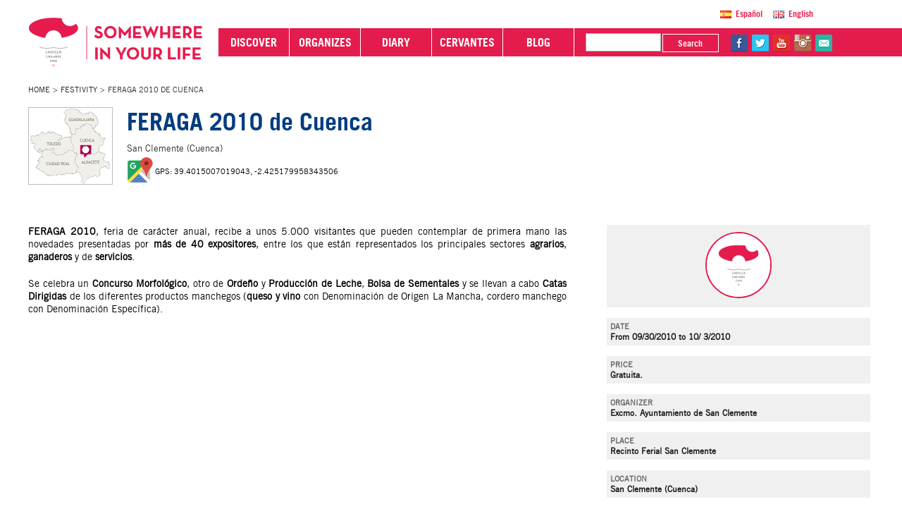

--- FILE ---
content_type: text/html; charset=ISO-8859-1
request_url: https://en.www.turismocastillalamancha.es/fiestas/feraga-2010-de-cuenca-98576/
body_size: 6003
content:
<!doctype html><html lang="en" ><head><meta charset="windows-1252" /><meta http-equiv="X-UA-Compatible" content="IE=Edge" /><title>FERAGA 2010 de Cuenca. Festivity</title><meta name="robots" content="index,follow" /><meta name="format-detection" content="telephone=no" /><meta name="viewport" content="width=device-width, initial-scale=1" /><link rel="icon" type="image/png" href="/favicon.png" /><link rel="apple-touch-icon" href="/tclm.png" /><link rel="apple-touch-icon" sizes="114x114" href="/tclm-iphone4.png" /><link rel="apple-touch-icon" sizes="72x72" href="/tclm-ipad.png" /><link rel='alternate' hreflang='es' href='http://www.turismocastillalamancha.es/fiestas/feraga-2010-de-cuenca-98576/' /><link rel='alternate' hreflang='en' href='http://en.www.turismocastillalamancha.es/fiestas/feraga-2010-de-cuenca-98576/' /><link rel='alternate' hreflang='x-default' href='http://www.turismocastillalamancha.es/fiestas/feraga-2010-de-cuenca-98576/' /><link rel="stylesheet" type="text/css" href="/web/css/web/principal/jquery.mCustomScrollbar.css" media="screen,print" /><link rel="stylesheet" type="text/css" href="/web/css/web.css" media="screen,print" /><link rel="stylesheet" type="text/css" href="/web/css/web/principal/media.css" media="screen,print" /><script src='/nbf/js/jquery-all-1.6.1.js'></script><script src='/nbf/js/nbf.js'></script><script src='/nbf/js/ui.js'></script><script src='/web/js/web.js'></script><script src="/web/js/web/ui/jquerymobile/jquery.mobile.custom.min.js"></script><script src="https://accesible-turismo.castillalamancha.es/i4tservice/jscm_loader.js"></script><script src="https://assets.adobedtm.com/e92cf99e804e/a5dcf1880907/launch-8788ae8d10ae.min.js" async></script><script type="text/javascript">

    					(function(c,l,a,r,i,t,y){

        					c[a]=c[a]||function(){(c[a].q=c[a].q||[]).push(arguments)};

        					t=l.createElement(r);t.async=1;t.src="https://www.clarity.ms/tag/"+i;

        					y=l.getElementsByTagName(r)[0];y.parentNode.insertBefore(t,y);

    					})(window, document, "clarity", "script", "gylp2crbpj");

					</script></head><body class="rec101 rec306318 rec98576 recA98576 lngEn sb"><script>

					  (function(i,s,o,g,r,a,m){i['GoogleAnalyticsObject']=r;i[r]=i[r]||function(){

					  (i[r].q=i[r].q||[]).push(arguments)},i[r].l=1*new Date();a=s.createElement(o),

					  m=s.getElementsByTagName(o)[0];a.async=1;a.src=g;m.parentNode.insertBefore(a,m)

					  })(window,document,'script','https://www.google-analytics.com/analytics.js','ga');

					

					  ga('create', 'UA-67913565-1', 'auto');

					  ga('send', 'pageview');

					

					</script><script type="application/ld+json">

					{

					  "@context" : "https://schema.org",

					  "@type" : "Organization",

					  "name" : "Turismo Castilla-La Mancha",

					  "url" : "http://www.turismocastillalamancha.es/",

					  "sameAs" : [

						"https://www.facebook.com/TurismoCLM",

						"https://twitter.com/turismoclm",

						"https://www.youtube.com/c/PromocionTurismoCastillaLaMancha",

						"https://www.instagram.com/turismocastillalamancha"

					 ]

					}

					</script> <div class="wrap e"><h1 class="oculto">FERAGA 2010 de Cuenca. Festivity</h1><div class="headerNoHome headerPrincipal"><div class="contenidoHeader"><div class="tamContenedor"><div class="menuSuperior"><div class="mid" id='menuPrincipal'><a class="material-icons btnDispositivoMovil btnDM_izq1 quitar" href="#">&#xE5D2;</a><a href="/"><strong class="logo2 logoen2">Tourism of Castilla-La Mancha</strong></a><a class="material-icons btnDispositivoMovil btnDM_der1 quitar" href="#">&#xE80B;</a><a class="material-icons btnDispositivoMovil btnDM_der2 quitar" href="#">&#xE880;</a></div><div class="bottom" id='menuSecundario'><div class="bloqueF bloqueMenu"><ul class="menu"><li class="descubre"><a href="#"><span><em class='material-icons tam14'>&#xE409;</em>  DISCOVER <em class='material-icons tam14'>&#xE8EF;</em></span></a></li><li class="organiza"><a href="#"><span><em class='material-icons tam14'>&#xE409;</em>  ORGANIZES <em class='material-icons tam14'>&#xE8EF;</em></span></a></li><li class="agenda"><a href="/agenda/"><span><em class='material-icons tam14'>&#xE409;</em>  DIARY</span></a></li><li class="cervantes"><a href="/personajes-ilustres/miguel-de-cervantes-55335/"><span><em class='material-icons tam14'>&#xE409;</em>  CERVANTES</span></a></li><li class="blog"><a href="/blog/"><span><em class='material-icons tam14'>&#xE409;</em> BLOG</span></a></li></ul><div class="bloqueF bloqueBuscar"><form class="formulario formularioFs1" action="/busqueda/" method="GET"  ><fieldset class="fs0"><legend>Buscador</legend><div class="campo campoTextoCorto campoQ"><input class="textoCorto" id="nbf6968cf35dec45" name="q" value="" type="text" title="Texto a buscar" /></div><div class="campo campoBotonSubmit campoSubmit"><input class="btn btnSubmit btnSubmitSubmit" value="Search" type="submit" /></div></fieldset></form></div><div class="bloqueF bloqueRedes"><ul class="enlacesRedes eR1"><li class="r3"><a href="https://www.facebook.com/TurismoCLM">fb</a></li><li class="r1"><a href="https://twitter.com/turismoclm">tw</a></li><li class="r2"><a href="https://www.youtube.com/c/PromocionTurismoCastillaLaMancha">yt</a></li><li class="r18"><a href="https://www.instagram.com/turismocastillalamancha">in</a></li><li class="r19"><a href="/web/pag/web/correo.php" target="if_correo">@Contact us</a></li></ul></div><div class="bloqueF bloqueIdiomas"><ul class="idiomas"><li class="pri"><a lang='es' href='http://www.turismocastillalamancha.es/fiestas/feraga-2010-de-cuenca-98576/' class='es ' target='_self'>Espa&ntilde;ol</a></li><li ><a lang='en' href='http://en.www.turismocastillalamancha.es/fiestas/feraga-2010-de-cuenca-98576/' class='en ' target='_self'>English</a></li></ul></div></div></div></div><div class="menuInferior"><ul class="breadcrumbs"><li class="n1"><em><a href="/">Home</a></em></li><li class="n2"><em><a href="/fiestas/">Festivity</a></em></li><li class="n3 ultimo"><em><span>FERAGA 2010 de Cuenca</span></em></li></ul></div></div></div></div><div class="middle"><div class="content" id="cnt"><div class="contentI contentNoHome tamContenedor"><div class="mod d-MzE0MTA1-d modFicha modFichaN2" id="sb1_mod314105"><div class="topF mp"><div class="mapa"><span style="position:absolute;margin:52px 0 0 72px">aquï¿½</span></div><div class="txt"><h2 class="t1">FERAGA 2010 de Cuenca</h2><span class="loc">San Clemente (Cuenca)</span><script type="application/ld+json">{"@context": "http://schema.org","@type": "Place","geo": {"@type": "GeoCoordinates","latitude": "39.4015007019043","longitude": "-2.425179958343506"},"name": "FERAGA 2010 de Cuenca"}</script><span class="gps"><a href="http://maps.google.es/?q=39.4015007019043%20-2.425179958343506"  title="Coordenadas FERAGA 2010 de Cuenca" target="_blank" class="btnGPS">GPS: 39.4015007019043, -2.425179958343506</a></span><script type="application/ld+json">{"@context": "http://schema.org","@type": "Event","name": "FERAGA 2010 de Cuenca","url": "http://en.www.turismocastillalamancha.es/fiestas/feraga-2010-de-cuenca-98576/","description": "FERAGA 2010 es la &lt;b&gt;Feria agr&amp;iacute;cola ganadera de Cuenca&lt;/b&gt;&lt;span&gt;, &lt;/u&gt;una Feria Oficial del Calendario de Ferias de la Junta de  Castilla la Mancha, organizada por el Ayuntamiento de &lt;a href=&quot;1|*|247|*|1&quot;&gt;San Clemente&lt;/a&gt;, &lt;a href=&quot;1|*|685|*|1&quot;&gt;Cuenca&lt;/a&gt;.","image": "http://en.www.turismocastillalamancha.es/web/img/web/logos/agenda.png","location": {"@type": "Place","address": {"@type": "PostalAddress","addressLocality": "","addressRegion": "","postalCode": "","streetAddress": ""},"name": "FERAGA 2010 de Cuenca Recinto Ferial San Clemente"},"performer": {"name": " Organizador:  Excmo. Ayuntamiento de San Clemente"},"startDate": "2010-09-30","endDate": "2010-10-03"}</script></div></div><div class="contenidoF"><div class="bloqueFicha"><!--PDFbegin--><div class="col col1 colT"><div class="txtDesc nbml"><p><b>FERAGA 2010</b>, feria de car&aacute;cter anual, recibe a unos 5.000 visitantes que  pueden contemplar de primera mano las novedades presentadas por <b>m&aacute;s de  40 expositores</b>, entre los que est&aacute;n representados los principales  sectores <b>agrarios</b>, <b>ganaderos </b>y de <b>servicios</b>.<span>&nbsp;</u></p>
<p><span>Se celebra un <b>Concurso Morfol&oacute;gico</b>, otro de <b>Orde&ntilde;o </b>y <b>Producci&oacute;n    de Leche</b>, <b>Bolsa de Sementales</b> y se llevan a cabo <b>Catas Dirigidas</b> de los diferentes    productos manchegos (<b>queso y vino</b> con Denominaci&oacute;n de Origen La Mancha,    cordero manchego con Denominaci&oacute;n Espec&iacute;fica).<span>&nbsp;</u></u></p></div></div><!--PDFend--><div class="col col2"><div class="logo"><img class="imagen" src="http://en.www.turismocastillalamancha.es/web/img/web/logos/agenda.png" alt="FERAGA 2010 de Cuenca" /></div><div class="evento"><span>DATE</span>From 09/30/2010 to 10/ 3/2010</div><div class="evento"><span>PRICE</span>Gratuita.</div><div class="evento"><span>ORGANIZER</span> Excmo. Ayuntamiento de San Clemente</div><div class="evento"><span>PLACE</span>Recinto Ferial San Clemente</div><div class="evento"><span>LOCATION</span>San Clemente (Cuenca)</div><div class="evento"><span>TELEPHONE</span>969 30 01 60</div></div></div></div><div class="mod modListado"><strong class="tSup">Interest in the area</strong><div class="bloque bP"><div class="tit"><h2 class="t1">Heritage</h2><ul class="items v1"><li><a class="rt" href="/patrimonio/iglesia-gotico-renacentista-de-nuestra-senora-de-la-asuncion-89964/"><strong>Iglesia gótico-renacentista de Nuestra Señora de la Asunción</strong><img src="https://repositorio.turismocastillalamancha.com/miscelanea/185943/30/1f5c/iglesia-gotico-renacentista-nuestra-senora-de-la-asuncion.jpg" alt="" /></a></li><li><a class="rt" href="/patrimonio/iglesia-parroquial-de-atalaya-de-canavate-49764/"><strong>Iglesia parroquial de Atalaya de Cañavate</strong><img src="https://repositorio.turismocastillalamancha.com/miscelanea/173635/30/6431/el-canavate.jpg" alt="" /></a></li><li><a class="rt" href="/patrimonio/molino-de-agua-la-pasadilla-79164/"><strong>Molino de agua La Pasadilla</strong><img src="https://repositorio.turismocastillalamancha.com/miscelanea/174501/30/ffb5/molino-de-agua-la-pasadilla.jpg" alt="" /></a></li></ul></div></div></div><div class="mod modListado"><strong class="tSup">Interest in the area</strong><div class="bloque bP"><div class="tit"><h2 class="t1">Festivity</h2><ul class="items v1"><li><a class="rt" href="/fiestas/fiesta-de-rus-de-san-clemente-4477/"><strong>Fiesta de Rus de San Clemente</strong><img src="https://repositorio.turismocastillalamancha.com/miscelanea/170132/30/38c0/fiesta-de-rus-de-san-clemente.jpg" alt="" /></a></li></ul></div></div></div></div></div></div><div class="sidebar sbOff"><div class="descubre"><a class="btn btnCerrar" href="#">Close</a></div><div class="mod d-MzA4NTA1-d" id="sb1_mod308505"><a class="enlace" href="#"><em>Menï¿½</em><span></span></a><div class="modArbolCategoriasO"><div class="modArbolCategorias"><ul><li class=" rec307418" style="background-image:url(https://repositorio.turismocastillalamancha.com/miscelanea/174723/18/6a95/molinos-alcazar-de-san-juan.jpg)"><a href="/patrimonio/"><span>HERITAGE</span></a></li><li class=" rec305918" style="background-image:url(https://repositorio.turismocastillalamancha.com/miscelanea/174678/18/a25f/barranco-del-rio-dulce.jpg)"><a href="/naturaleza/"><span>NATURE</span></a></li><li class=" rec306518" style="background-image:url(https://repositorio.turismocastillalamancha.com/miscelanea/170301/18/274f/berenjenas-de-almagro.jpg)"><a href="/gastronomia/"><span>GASTRONOMY</span></a></li><li class=" rec306118" style="background-image:url(https://repositorio.turismocastillalamancha.com/miscelanea/170316/18/af5a/bodega-pago-del-vicario.jpg)"><a href="/de-vinos/"><span>WINES</span></a></li><li class=" rec309518" style="background-image:url(https://repositorio.turismocastillalamancha.com/miscelanea/170336/18/6ce5/artesania-del-mimbre.jpg)"><a href="/artesania/"><span>HANDICRAFTS</span></a></li><li class=" sel rec306318" style="background-image:url(https://repositorio.turismocastillalamancha.com/miscelanea/170280/18/d5a0/fiestas-corpus-toledo.jpg)"><a href="/fiestas/"><span>FESTIVITY</span></a></li><li class=" rec315618" style="background-image:url(https://repositorio.turismocastillalamancha.com/miscelanea/174695/18/06e1/palacio-duques-del-infantado.jpg)"><a href="/aprender-espanol/"><span>SPANISH IN CASTILLA</span></a></li><li class=" rec348818" style="background-image:url(https://repositorio.turismocastillalamancha.com/miscelanea/175462/18/998b/vista-y-plano-de-toledo-el-greco.jpg)"><a href="/personajes-ilustres/"><span>ILLUSTRIOUS</span></a></li></ul></div></div></div></div><div class="sidebar2 sbOff"><div class="organiza"><a class="btn btnCerrar" href="#">Close</a></div><div class="mod d-MzA4NTA1-d" id="sb2_mod308505"><a class="enlace" href="#"><em>Menï¿½</em><span></span></a><div class="modArbolCategoriasO"><div class="modArbolCategorias"><ul><li class=" rec333018" style="background-image:url(https://repositorio.turismocastillalamancha.com/oferta-complementaria/casa-rural/17045/18/3b50/casa-rural-el-sitio-en-villalba-de-la-sierra-cuenca.jpg)"><a href="/alojamientos/"><span>SLEEP</span></a></li><li class=" rec311018" style="background-image:url(https://repositorio.turismocastillalamancha.com/miscelanea/171259/18/d320/restaurante-el-bohio.jpg)"><a href="/restaurantes/"><span>EAT</span></a></li><li class=" rec307218" style="background-image:url(https://repositorio.turismocastillalamancha.com/naturaleza/179246/18/f87d/tablas-de-daimiel---primavera.jpg)"><a href="/naturaleza/con-ninos/"><span>WITH CHILDREN</span></a></li><li class=" rec311218" style="background-image:url(https://repositorio.turismocastillalamancha.com/miscelanea/173379/18/a644/castillo-de-atienza.jpg)"><a href="/rutas/"><span>ROUTES</span></a></li><li class=" rec306118" style="background-image:url(https://repositorio.turismocastillalamancha.com/miscelanea/170316/18/af5a/bodega-pago-del-vicario.jpg)"><a href="/de-vinos/"><span>WINE TOURISM</span></a></li><li class=" rec306018" style="background-image:url(https://repositorio.turismocastillalamancha.com/miscelanea/170287/18/9d61/naturaleza-activa-4.jpg)"><a href="/naturaleza-activa/"><span>ACTIVE NATURE</span></a></li><li class=" rec306418" style="background-image:url(https://repositorio.turismocastillalamancha.com/miscelanea/170323/18/816b/balneario-de-tus.jpg)"><a href="/balnearios-y-spas/"><span>WATER CULTURE</span></a></li><li class=" rec309618" style="background-image:url(https://repositorio.turismocastillalamancha.com/miscelanea/170294/18/2a6c/mice-4.jpg)"><a href="/mice--golf/"><span>MICE & GOLF</span></a></li><li class=" rec352718" style="background-image:url(https://repositorio.turismocastillalamancha.com/miscelanea/176605/18/d84a/jabali-alto-tajo-guadalajara.jpg)"><a href="/caza-y-pesca/"><span>HUNTING AND FISHING</span></a></li></ul></div></div></div></div></div><div class="footer footer1 footerPrincipal"><div class="secbanner"><div class="tamContenedor"><div class="banner320 bannerA bannerAen"><a href="/formacion/">Formaci&oacute;n Online Sector Tur&iacute;stico</a></div><div class="banner320 bannerB bannerBen"><a href="http://www.hospederiascastillalamancha.es/">Hospeder&iacute;as de Castilla-La Mancha</a></div><div class="banner320 bannerC bannerCen"><a href="/guias-turisticos-oficiales/">Gu&iacute;as Oficiales de Castilla-La Mancha</a></div><div class="banner320 bannerD bannerDen"><a href="https://www.castillalamanchadecine.com">Castilla-La Mancha de cine</a></div><div class="banner320 bannerE bannerEen"><a href="/folletos-digitales/libros-provinciales/">Folletos Digitales</a></div><div class="banner320 bannerF bannerFen"><a href="/restaurantes/">Restaurantes</a></div><div class="banner320 bannerG bannerGen"><a href="http://clmturismoaccesible.com/">Turismo Accesible Castilla-La Mancha</a></div><div class="banner320 bannerH bannerHen"><a href="http://www.turismocastillalamancha.es/personajes-ilustres/miguel-de-cervantes-55335/">Miguel de Cervantes</a></div><div class="banner320 bannerI bannerIen"><a href="https://artesaniadecastillalamancha.es/">Artesan&iacute;a de Castilla-La Mancha</a></div></div></div><div class="footerContenido"><div class="tamContenedor"><div class="secciones primera"><span class="psm">Discover</span><ul><li><a href="/patrimonio/">Heritage</a></li><li><a href="/naturaleza/">Nature</a></li><li><a href="/gastronomia/">Gastronomy</a></li><li><a href="/de-vinos/">Wines</a></li><li><a href="/artesania/">Handicrafts</a></li><li><a href="/fiestas/">Festivity</a></li><li><a href="/aprender-espanol/">Spanish in Castilla</a></li><li><a href="/personajes-ilustres/">illustrious</a></li><li><a href="/clm360/">CLM 360&deg;</a></li></ul></div><div class="secciones segunda"><span class="dest">Destinations</span><ul><li><a href="/alojamientos/">Sleep</a></li><li><a href="/restaurantes/">Eat</a></li><li><a href="/rutas/">Routes</a></li><li><a href="/naturaleza/con-ninos/">With children</a></li><li><a href="/de-vinos/">Wine tourism</a></li><li><a href="/naturaleza-activa/">Active Nature</a></li><li><a href="/balnearios-y-spas/">Water Culture</a></li><li><a href="/mice--golf/">MICE & Golf</a></li><li><a href="/caza-y-pesca/">Hunting and Fishing</a></li></ul></div><div class="secciones tercera"><span>Tourist information</span><ul><li><a href="/folletos-digitales/libros-provinciales/">Digital brochures</a></li><li><a href="/oficinas-turismo-red-infotur/">Tourist Offices of Castilla-La Mancha. Red INFOTUR</a></li><li><a href="/guias-turisticos-oficiales/">Official guides of Castilla-La Mancha</a></li><li><a href="/agenda/">Diary</a></li><li><a href="/blog/">Blog</a></li><li><a href="/formacion/">Formaci&oacute;n Online</a></li><li><a href="http://www.ies.jccm.es/">Castilla-La Mancha in figures</a></li><li><a href="http://areasprotegidas.castillalamancha.es/">Protected Natural Areas of Castilla-La Mancha</a></li><li><a href="http://www.castillalamanchafilm.com/">Film Commission</a></li><li class="plan"><a href="/PLAN-ESTRATEGICO-TURISMO-CASTILLA-LA-MANCHA-2024-2030.pdf">PLAN ESTRAT&Eacute;GICO DE TURISMO 2024-2030 CASTILLA-LA MANCHA</a></li></ul></div><div class="secciones ultima"><span>Follow us on</span><div class="mid"><ul class="enlacesRedes eR1"><li class="r1"><a href="https://www.facebook.com/TurismoCLM">fb</a></li><li class="r2"><a href="https://twitter.com/turismoclm">tw</a></li><li class="r3"><a href="https://www.youtube.com/c/PromocionTurismoCastillaLaMancha">yt</a></li><li class="r4"><a href="https://www.instagram.com/turismocastillalamancha">ig</a></li><li class="r5"><a href="/web/pag/web/correo.php" target="if_correo">Contact</a></li></ul><a href="https://www.tripadvisor.es/Tourism-g187485-Castile_La_Mancha-Vacations.html"><strong class="logoTripadvisor">Tripadvisor - Turismo Castilla-La Mancha </strong></a></div><div class="mid"><div><a href="http://pagina.jccm.es/fondosestructurales/inicio/"><strong class="logoFeder">FEDER</strong></a><a href="http://www.castillalamancha.es"><strong class="logoClm">Castilla-La Mancha</strong></a></div></div></div></div></div><div class="footerTexto"><div class="tamContenedor"><div class="footerTextoI"><p><span>2026&nbsp;&copy;&nbsp;</span><span>Tourism of Castilla-La Mancha</span><span class="d"> | </span><em class="material-icons tam18">&#xE324;</em><em class="material-icons tam18">&#xE331;</em><em class="material-icons tam24">&#xE30C;</em></p></div><div class="footerTextoD"><p><a href="http://jigsaw.w3.org/css-validator/check/referer"><img style="vertical-align:middle;border:0;height:19px" src="http://jigsaw.w3.org/css-validator/images/vcss" alt="CSS Valid!" /></a><img class="taw" src="/web/img/web/iconos/taw_2_AA.png" alt="TAW Level AA WCAG 1.0 WAI" title="Validated with TAW" /><span class="d"> | </span><a href="/aviso-legal/">Legal warning</a><span class="d"> | </span><a href="/politica-privacidad/">Privacy Policy</a><span class="d"> | </span><a href="/accesibilidad/">Accessibility</a></p></div></div></div></div><div class="btnTopPader"><a class="btnTop oculto" href="#"><span></span>go up</a></div></div><iframe name="if_correo" id="if_correo" title="Contacta con nosotros"></iframe></body></html>

--- FILE ---
content_type: text/css
request_url: https://en.www.turismocastillalamancha.es/web/css/web/principal/jquery.mCustomScrollbar.css
body_size: 5583
content:

/*
== malihu jquery custom scrollbar plugin ==
Plugin URI: http://manos.malihu.gr/jquery-custom-content-scroller
*/



/*
CONTENTS: 
	1. BASIC STYLE - Plugin's basic/essential CSS properties (normally, should not be edited). 
	2. VERTICAL SCROLLBAR - Positioning and dimensions of vertical scrollbar. 
	3. HORIZONTAL SCROLLBAR - Positioning and dimensions of horizontal scrollbar.
	4. VERTICAL AND HORIZONTAL SCROLLBARS - Positioning and dimensions of 2-axis scrollbars. 
	5. TRANSITIONS - CSS3 transitions for hover events, auto-expanded and auto-hidden scrollbars. 
	6. SCROLLBAR COLORS, OPACITY AND BACKGROUNDS 
		6.1 THEMES - Scrollbar colors, opacity, dimensions, backgrounds etc. via ready-to-use themes.
*/



/* 
------------------------------------------------------------------------------------------------------------------------
1. BASIC STYLE  
------------------------------------------------------------------------------------------------------------------------
*/



.mCustomScrollBox
{ /* contains plugin's markup */
	position: relative;
	overflow: hidden;
	height: 100%;
	max-width: 100%;
	outline: none;
	direction: ltr;
}

.mCSB_container
{ /* contains the original content */
	overflow: hidden;
	width: auto;
	height: auto;
}

/* 
------------------------------------------------------------------------------------------------------------------------
2. VERTICAL SCROLLBAR 
y-axis
------------------------------------------------------------------------------------------------------------------------
*/


.mCSB_inside > .mCSB_container
{
	margin-right: 20px;
}

.mCSB_container.mCS_no_scrollbar_y.mCS_y_hidden
{
	margin-right: 0;
} /* non-visible scrollbar */

.mCS-dir-rtl > .mCSB_inside > .mCSB_container
{ /* RTL direction/left-side scrollbar */
	margin-right: 0;
	margin-left: 30px;
}

.mCS-dir-rtl > .mCSB_inside > .mCSB_container.mCS_no_scrollbar_y.mCS_y_hidden
{
	margin-left: 0;
} /* RTL direction/left-side scrollbar */

.mCSB_scrollTools
{ /* contains scrollbar markup (draggable element, dragger rail, buttons etc.) */
	position: absolute;
	width: 16px;
	height: auto;
	left: auto;
	top: 0;
	right: 0;
	bottom: 0;
}

.mCSB_outside + .mCSB_scrollTools
{
	right: -26px;
} /* scrollbar position: outside */

.mCS-dir-rtl > .mCSB_inside > .mCSB_scrollTools,
 .mCS-dir-rtl > .mCSB_outside + .mCSB_scrollTools
{ /* RTL direction/left-side scrollbar */
	right: auto;
	left: 0;
}

.mCS-dir-rtl > .mCSB_outside + .mCSB_scrollTools
{
	left: -26px;
} /* RTL direction/left-side scrollbar (scrollbar position: outside) */

.mCSB_scrollTools .mCSB_draggerContainer
{ /* contains the draggable element and dragger rail markup */
	position: absolute;
	top: 0;
	left: 0;
	bottom: 0;
	right: 0;
	height: auto;
}

.mCSB_scrollTools a + .mCSB_draggerContainer
{
	margin: 20px 0;
}

.mCSB_scrollTools .mCSB_draggerRail
{
	width: 2px;
	height: 100%;
	margin: 0 auto;
	-webkit-border-radius: 16px;
	-moz-border-radius: 16px;
	border-radius: 16px;
}

.mCSB_scrollTools .mCSB_dragger
{ /* the draggable element */
	cursor: pointer;
	width: 100%;
	height: 30px; /* minimum dragger height */
	z-index: 1;
}

.mCSB_scrollTools .mCSB_dragger .mCSB_dragger_bar
{ /* the dragger element */
	position: relative;
	width: 4px;
	height: 100%;
	margin: 0 auto;
	-webkit-border-radius: 16px;
	-moz-border-radius: 16px;
	border-radius: 16px;
	text-align: center;
}

.mCSB_scrollTools_vertical.mCSB_scrollTools_onDrag_expand .mCSB_dragger.mCSB_dragger_onDrag_expanded .mCSB_dragger_bar,
 .mCSB_scrollTools_vertical.mCSB_scrollTools_onDrag_expand .mCSB_draggerContainer:hover .mCSB_dragger .mCSB_dragger_bar
{
	width: 12px; /* auto-expanded scrollbar */
}

.mCSB_scrollTools_vertical.mCSB_scrollTools_onDrag_expand .mCSB_dragger.mCSB_dragger_onDrag_expanded + .mCSB_draggerRail,
 .mCSB_scrollTools_vertical.mCSB_scrollTools_onDrag_expand .mCSB_draggerContainer:hover .mCSB_draggerRail
{
	width: 8px; /* auto-expanded scrollbar */
}

.mCSB_scrollTools .mCSB_buttonUp,
 .mCSB_scrollTools .mCSB_buttonDown
{
	display: block;
	position: absolute;
	height: 20px;
	width: 100%;
	overflow: hidden;
	margin: 0 auto;
	cursor: pointer;
}

.mCSB_scrollTools .mCSB_buttonDown
{
	bottom: 0;
}

/* 
------------------------------------------------------------------------------------------------------------------------
3. HORIZONTAL SCROLLBAR 
x-axis
------------------------------------------------------------------------------------------------------------------------
*/


.mCSB_horizontal.mCSB_inside > .mCSB_container
{
	margin-right: 0;
	margin-bottom: 30px;
}

.mCSB_horizontal.mCSB_outside > .mCSB_container
{
	min-height: 100%;
}

.mCSB_horizontal > .mCSB_container.mCS_no_scrollbar_x.mCS_x_hidden
{
	margin-bottom: 0;
} /* non-visible scrollbar */

.mCSB_scrollTools.mCSB_scrollTools_horizontal
{
	width: auto;
	height: 16px;
	top: auto;
	right: 0;
	bottom: 0;
	left: 0;
}

.mCustomScrollBox + .mCSB_scrollTools.mCSB_scrollTools_horizontal,
 .mCustomScrollBox + .mCSB_scrollTools + .mCSB_scrollTools.mCSB_scrollTools_horizontal
{
	bottom: -26px;
} /* scrollbar position: outside */

.mCSB_scrollTools.mCSB_scrollTools_horizontal a + .mCSB_draggerContainer
{
	margin: 0 20px;
}

.mCSB_scrollTools.mCSB_scrollTools_horizontal .mCSB_draggerRail
{
	width: 100%;
	height: 2px;
	margin: 7px 0;
}

.mCSB_scrollTools.mCSB_scrollTools_horizontal .mCSB_dragger
{
	width: 30px; /* minimum dragger width */
	height: 100%;
	left: 0;
}

.mCSB_scrollTools.mCSB_scrollTools_horizontal .mCSB_dragger .mCSB_dragger_bar
{
	width: 100%;
	height: 4px;
	margin: 6px auto;
}

.mCSB_scrollTools_horizontal.mCSB_scrollTools_onDrag_expand .mCSB_dragger.mCSB_dragger_onDrag_expanded .mCSB_dragger_bar,
 .mCSB_scrollTools_horizontal.mCSB_scrollTools_onDrag_expand .mCSB_draggerContainer:hover .mCSB_dragger .mCSB_dragger_bar
{
	height: 12px; /* auto-expanded scrollbar */
	margin: 2px auto;
}

.mCSB_scrollTools_horizontal.mCSB_scrollTools_onDrag_expand .mCSB_dragger.mCSB_dragger_onDrag_expanded + .mCSB_draggerRail,
 .mCSB_scrollTools_horizontal.mCSB_scrollTools_onDrag_expand .mCSB_draggerContainer:hover .mCSB_draggerRail
{
	height: 8px; /* auto-expanded scrollbar */
	margin: 4px 0;
}

.mCSB_scrollTools.mCSB_scrollTools_horizontal .mCSB_buttonLeft,
 .mCSB_scrollTools.mCSB_scrollTools_horizontal .mCSB_buttonRight
{
	display: block;
	position: absolute;
	width: 20px;
	height: 100%;
	overflow: hidden;
	margin: 0 auto;
	cursor: pointer;
}

.mCSB_scrollTools.mCSB_scrollTools_horizontal .mCSB_buttonLeft
{
	left: 0;
}

.mCSB_scrollTools.mCSB_scrollTools_horizontal .mCSB_buttonRight
{
	right: 0;
}

/* 
------------------------------------------------------------------------------------------------------------------------
4. VERTICAL AND HORIZONTAL SCROLLBARS 
yx-axis 
------------------------------------------------------------------------------------------------------------------------
*/


.mCSB_container_wrapper
{
	position: absolute;
	height: auto;
	width: auto;
	overflow: hidden;
	top: 0;
	left: 0;
	right: 0;
	bottom: 0;
	margin-right: 30px;
	margin-bottom: 30px;
}

.mCSB_container_wrapper > .mCSB_container
{
	padding-right: 30px;
	padding-bottom: 30px;
	-webkit-box-sizing: border-box;
	-moz-box-sizing: border-box;
	box-sizing: border-box;
}

.mCSB_vertical_horizontal > .mCSB_scrollTools.mCSB_scrollTools_vertical
{
	bottom: 20px;
}

.mCSB_vertical_horizontal > .mCSB_scrollTools.mCSB_scrollTools_horizontal
{
	right: 20px;
}

/* non-visible horizontal scrollbar */

.mCSB_container_wrapper.mCS_no_scrollbar_x.mCS_x_hidden + .mCSB_scrollTools.mCSB_scrollTools_vertical
{
	bottom: 0;
}

/* non-visible vertical scrollbar/RTL direction/left-side scrollbar */

.mCSB_container_wrapper.mCS_no_scrollbar_y.mCS_y_hidden + .mCSB_scrollTools ~ .mCSB_scrollTools.mCSB_scrollTools_horizontal,
 .mCS-dir-rtl > .mCustomScrollBox.mCSB_vertical_horizontal.mCSB_inside > .mCSB_scrollTools.mCSB_scrollTools_horizontal
{
	right: 0;
}

/* RTL direction/left-side scrollbar */

.mCS-dir-rtl > .mCustomScrollBox.mCSB_vertical_horizontal.mCSB_inside > .mCSB_scrollTools.mCSB_scrollTools_horizontal
{
	left: 20px;
}

/* non-visible scrollbar/RTL direction/left-side scrollbar */

.mCS-dir-rtl > .mCustomScrollBox.mCSB_vertical_horizontal.mCSB_inside > .mCSB_container_wrapper.mCS_no_scrollbar_y.mCS_y_hidden + .mCSB_scrollTools ~ .mCSB_scrollTools.mCSB_scrollTools_horizontal
{
	left: 0;
}

.mCS-dir-rtl > .mCSB_inside > .mCSB_container_wrapper
{ /* RTL direction/left-side scrollbar */
	margin-right: 0;
	margin-left: 30px;
}

.mCSB_container_wrapper.mCS_no_scrollbar_y.mCS_y_hidden > .mCSB_container
{
	padding-right: 0;
}

.mCSB_container_wrapper.mCS_no_scrollbar_x.mCS_x_hidden > .mCSB_container
{
	padding-bottom: 0;
}

.mCustomScrollBox.mCSB_vertical_horizontal.mCSB_inside > .mCSB_container_wrapper.mCS_no_scrollbar_y.mCS_y_hidden
{
	margin-right: 0; /* non-visible scrollbar */
	margin-left: 0;
}

/* non-visible horizontal scrollbar */

.mCustomScrollBox.mCSB_vertical_horizontal.mCSB_inside > .mCSB_container_wrapper.mCS_no_scrollbar_x.mCS_x_hidden
{
	margin-bottom: 0;
}

/* 
------------------------------------------------------------------------------------------------------------------------
5. TRANSITIONS  
------------------------------------------------------------------------------------------------------------------------
*/


.mCSB_scrollTools,
 .mCSB_scrollTools .mCSB_dragger .mCSB_dragger_bar,
 .mCSB_scrollTools .mCSB_buttonUp,
 .mCSB_scrollTools .mCSB_buttonDown,
 .mCSB_scrollTools .mCSB_buttonLeft,
 .mCSB_scrollTools .mCSB_buttonRight
{
	-webkit-transition: opacity .2s ease-in-out, background-color .2s ease-in-out;
	-moz-transition: opacity .2s ease-in-out, background-color .2s ease-in-out;
	-o-transition: opacity .2s ease-in-out, background-color .2s ease-in-out;
	transition: opacity .2s ease-in-out, background-color .2s ease-in-out;
}

.mCSB_scrollTools_vertical.mCSB_scrollTools_onDrag_expand .mCSB_dragger_bar, /* auto-expanded scrollbar */
 .mCSB_scrollTools_vertical.mCSB_scrollTools_onDrag_expand .mCSB_draggerRail,
 .mCSB_scrollTools_horizontal.mCSB_scrollTools_onDrag_expand .mCSB_dragger_bar,
 .mCSB_scrollTools_horizontal.mCSB_scrollTools_onDrag_expand .mCSB_draggerRail
{
	-webkit-transition: width .2s ease-out .2s, height .2s ease-out .2s,  margin-left .2s ease-out .2s, margin-right .2s ease-out .2s,  margin-top .2s ease-out .2s, margin-bottom .2s ease-out .2s,  opacity .2s ease-in-out, background-color .2s ease-in-out;
	-moz-transition: width .2s ease-out .2s, height .2s ease-out .2s,  margin-left .2s ease-out .2s, margin-right .2s ease-out .2s,  margin-top .2s ease-out .2s, margin-bottom .2s ease-out .2s,  opacity .2s ease-in-out, background-color .2s ease-in-out;
	-o-transition: width .2s ease-out .2s, height .2s ease-out .2s,  margin-left .2s ease-out .2s, margin-right .2s ease-out .2s,  margin-top .2s ease-out .2s, margin-bottom .2s ease-out .2s,  opacity .2s ease-in-out, background-color .2s ease-in-out;
	transition: width .2s ease-out .2s, height .2s ease-out .2s,  margin-left .2s ease-out .2s, margin-right .2s ease-out .2s,  margin-top .2s ease-out .2s, margin-bottom .2s ease-out .2s,  opacity .2s ease-in-out, background-color .2s ease-in-out;
}

/* 
------------------------------------------------------------------------------------------------------------------------
6. SCROLLBAR COLORS, OPACITY AND BACKGROUNDS  
------------------------------------------------------------------------------------------------------------------------
*/

	/* 
	----------------------------------------
	6.1 THEMES 
	----------------------------------------
	*/
	
	/* default theme ("light") */


.mCSB_scrollTools
{
	opacity: 0.75;
	filter: opacity(75%);
	-ms-filter: opacity(75%);
}

.mCS-autoHide > .mCustomScrollBox > .mCSB_scrollTools,
 .mCS-autoHide > .mCustomScrollBox ~ .mCSB_scrollTools
{
	opacity: 0;
	filter: opacity(0%);
	-ms-filter: opacity(0%);
}

.mCustomScrollbar > .mCustomScrollBox > .mCSB_scrollTools.mCSB_scrollTools_onDrag,
 .mCustomScrollbar > .mCustomScrollBox ~ .mCSB_scrollTools.mCSB_scrollTools_onDrag,
 .mCustomScrollBox:hover > .mCSB_scrollTools,
 .mCustomScrollBox:hover ~ .mCSB_scrollTools,
 .mCS-autoHide:hover > .mCustomScrollBox > .mCSB_scrollTools,
 .mCS-autoHide:hover > .mCustomScrollBox ~ .mCSB_scrollTools
{
	opacity: 1;
	filter: opacity(100%);
	-ms-filter: opacity(100%);
}

.mCSB_scrollTools .mCSB_draggerRail
{
	background-color: #000;
	background-color: rgba(0,0,0,0.4);
	filter: opacity(40%);
	-ms-filter: opacity(40%);
}

.mCSB_scrollTools .mCSB_dragger .mCSB_dragger_bar
{
	background-color: #fff;
	background-color: rgba(3,60,128,1);
	filter: opacity(75%);
	-ms-filter: opacity(75%);
}

.mCSB_scrollTools .mCSB_dragger:hover .mCSB_dragger_bar
{
	background-color: #fff;
	background-color: rgba(228,28,77,1);
	filter: opacity(85%);
	-ms-filter: opacity(85%);
}

.mCSB_scrollTools .mCSB_dragger:active .mCSB_dragger_bar,
 .mCSB_scrollTools .mCSB_dragger.mCSB_dragger_onDrag .mCSB_dragger_bar
{
	background-color: #fff;
	background-color: rgba(228,28,77,1);
	filter: opacity(90%);
	-ms-filter: opacity(90%);
}

.mCSB_scrollTools .mCSB_buttonUp,
 .mCSB_scrollTools .mCSB_buttonDown,
 .mCSB_scrollTools .mCSB_buttonLeft,
 .mCSB_scrollTools .mCSB_buttonRight
{
	background-image: url(mCSB_buttons.png); /* css sprites */
	background-repeat: no-repeat;
	opacity: 0.4;
	filter: opacity(40%);
	-ms-filter: opacity(40%);
}

.mCSB_scrollTools .mCSB_buttonUp
{
	background-position: 0 0;/* 
		sprites locations 
		light: 0 0, -16px 0, -32px 0, -48px 0, 0 -72px, -16px -72px, -32px -72px
		dark: -80px 0, -96px 0, -112px 0, -128px 0, -80px -72px, -96px -72px, -112px -72px
		*/
}

.mCSB_scrollTools .mCSB_buttonDown
{
	background-position: 0 -20px;/* 
		sprites locations
		light: 0 -20px, -16px -20px, -32px -20px, -48px -20px, 0 -92px, -16px -92px, -32px -92px
		dark: -80px -20px, -96px -20px, -112px -20px, -128px -20px, -80px -92px, -96px -92px, -112 -92px
		*/
}

.mCSB_scrollTools .mCSB_buttonLeft
{
	background-position: 0 -40px;/* 
		sprites locations 
		light: 0 -40px, -20px -40px, -40px -40px, -60px -40px, 0 -112px, -20px -112px, -40px -112px
		dark: -80px -40px, -100px -40px, -120px -40px, -140px -40px, -80px -112px, -100px -112px, -120px -112px
		*/
}

.mCSB_scrollTools .mCSB_buttonRight
{
	background-position: 0 -56px;/* 
		sprites locations 
		light: 0 -56px, -20px -56px, -40px -56px, -60px -56px, 0 -128px, -20px -128px, -40px -128px
		dark: -80px -56px, -100px -56px, -120px -56px, -140px -56px, -80px -128px, -100px -128px, -120px -128px
		*/
}

.mCSB_scrollTools .mCSB_buttonUp:hover,
 .mCSB_scrollTools .mCSB_buttonDown:hover,
 .mCSB_scrollTools .mCSB_buttonLeft:hover,
 .mCSB_scrollTools .mCSB_buttonRight:hover
{
	opacity: 0.75;
	filter: opacity(75%);
	-ms-filter: opacity(75%);
}

.mCSB_scrollTools .mCSB_buttonUp:active,
 .mCSB_scrollTools .mCSB_buttonDown:active,
 .mCSB_scrollTools .mCSB_buttonLeft:active,
 .mCSB_scrollTools .mCSB_buttonRight:active
{
	opacity: 0.9;
	filter: opacity(90%);
	-ms-filter: opacity(90%);
}

/* theme: "dark" */


.mCS-dark.mCSB_scrollTools .mCSB_draggerRail
{
	background-color: #000;
	background-color: rgba(0,0,0,0.15);
}

.mCS-dark.mCSB_scrollTools .mCSB_dragger .mCSB_dragger_bar
{
	background-color: #000;
	background-color: rgba(0,0,0,0.75);
}

.mCS-dark.mCSB_scrollTools .mCSB_dragger:hover .mCSB_dragger_bar
{
	background-color: rgba(0,0,0,0.85);
}

.mCS-dark.mCSB_scrollTools .mCSB_dragger:active .mCSB_dragger_bar,
 .mCS-dark.mCSB_scrollTools .mCSB_dragger.mCSB_dragger_onDrag .mCSB_dragger_bar
{
	background-color: rgba(0,0,0,0.9);
}

.mCS-dark.mCSB_scrollTools .mCSB_buttonUp
{
	background-position: -80px 0;
}

.mCS-dark.mCSB_scrollTools .mCSB_buttonDown
{
	background-position: -80px -20px;
}

.mCS-dark.mCSB_scrollTools .mCSB_buttonLeft
{
	background-position: -80px -40px;
}

.mCS-dark.mCSB_scrollTools .mCSB_buttonRight
{
	background-position: -80px -56px;
}

/* ---------------------------------------- */
	


	/* theme: "light-2", "dark-2" */


.mCS-light-2.mCSB_scrollTools .mCSB_draggerRail,
 .mCS-dark-2.mCSB_scrollTools .mCSB_draggerRail
{
	width: 4px;
	background-color: #fff;
	background-color: rgba(255,255,255,0.1);
	-webkit-border-radius: 1px;
	-moz-border-radius: 1px;
	border-radius: 1px;
}

.mCS-light-2.mCSB_scrollTools .mCSB_dragger .mCSB_dragger_bar,
 .mCS-dark-2.mCSB_scrollTools .mCSB_dragger .mCSB_dragger_bar
{
	width: 4px;
	background-color: #fff;
	background-color: rgba(255,255,255,0.75);
	-webkit-border-radius: 1px;
	-moz-border-radius: 1px;
	border-radius: 1px;
}

.mCS-light-2.mCSB_scrollTools_horizontal .mCSB_draggerRail,
 .mCS-dark-2.mCSB_scrollTools_horizontal .mCSB_draggerRail,
 .mCS-light-2.mCSB_scrollTools_horizontal .mCSB_dragger .mCSB_dragger_bar,
 .mCS-dark-2.mCSB_scrollTools_horizontal .mCSB_dragger .mCSB_dragger_bar
{
	width: 100%;
	height: 4px;
	margin: 6px auto;
}

.mCS-light-2.mCSB_scrollTools .mCSB_dragger:hover .mCSB_dragger_bar
{
	background-color: #fff;
	background-color: rgba(255,255,255,0.85);
}

.mCS-light-2.mCSB_scrollTools .mCSB_dragger:active .mCSB_dragger_bar,
 .mCS-light-2.mCSB_scrollTools .mCSB_dragger.mCSB_dragger_onDrag .mCSB_dragger_bar
{
	background-color: #fff;
	background-color: rgba(255,255,255,0.9);
}

.mCS-light-2.mCSB_scrollTools .mCSB_buttonUp
{
	background-position: -32px 0;
}

.mCS-light-2.mCSB_scrollTools .mCSB_buttonDown
{
	background-position: -32px -20px;
}

.mCS-light-2.mCSB_scrollTools .mCSB_buttonLeft
{
	background-position: -40px -40px;
}

.mCS-light-2.mCSB_scrollTools .mCSB_buttonRight
{
	background-position: -40px -56px;
}

/* theme: "dark-2" */


.mCS-dark-2.mCSB_scrollTools .mCSB_draggerRail
{
	background-color: #000;
	background-color: rgba(0,0,0,0.1);
	-webkit-border-radius: 1px;
	-moz-border-radius: 1px;
	border-radius: 1px;
}

.mCS-dark-2.mCSB_scrollTools .mCSB_dragger .mCSB_dragger_bar
{
	background-color: #000;
	background-color: rgba(0,0,0,0.75);
	-webkit-border-radius: 1px;
	-moz-border-radius: 1px;
	border-radius: 1px;
}

.mCS-dark-2.mCSB_scrollTools .mCSB_dragger:hover .mCSB_dragger_bar
{
	background-color: #000;
	background-color: rgba(0,0,0,0.85);
}

.mCS-dark-2.mCSB_scrollTools .mCSB_dragger:active .mCSB_dragger_bar,
 .mCS-dark-2.mCSB_scrollTools .mCSB_dragger.mCSB_dragger_onDrag .mCSB_dragger_bar
{
	background-color: #000;
	background-color: rgba(0,0,0,0.9);
}

.mCS-dark-2.mCSB_scrollTools .mCSB_buttonUp
{
	background-position: -112px 0;
}

.mCS-dark-2.mCSB_scrollTools .mCSB_buttonDown
{
	background-position: -112px -20px;
}

.mCS-dark-2.mCSB_scrollTools .mCSB_buttonLeft
{
	background-position: -120px -40px;
}

.mCS-dark-2.mCSB_scrollTools .mCSB_buttonRight
{
	background-position: -120px -56px;
}

/* ---------------------------------------- */
	


	/* theme: "light-thick", "dark-thick" */


.mCS-light-thick.mCSB_scrollTools .mCSB_draggerRail,
 .mCS-dark-thick.mCSB_scrollTools .mCSB_draggerRail
{
	width: 4px;
	background-color: #fff;
	background-color: rgba(255,255,255,0.1);
	-webkit-border-radius: 2px;
	-moz-border-radius: 2px;
	border-radius: 2px;
}

.mCS-light-thick.mCSB_scrollTools .mCSB_dragger .mCSB_dragger_bar,
 .mCS-dark-thick.mCSB_scrollTools .mCSB_dragger .mCSB_dragger_bar
{
	width: 6px;
	background-color: #fff;
	background-color: rgba(255,255,255,0.75);
	-webkit-border-radius: 2px;
	-moz-border-radius: 2px;
	border-radius: 2px;
}

.mCS-light-thick.mCSB_scrollTools_horizontal .mCSB_draggerRail,
 .mCS-dark-thick.mCSB_scrollTools_horizontal .mCSB_draggerRail
{
	width: 100%;
	height: 4px;
	margin: 6px 0;
}

.mCS-light-thick.mCSB_scrollTools_horizontal .mCSB_dragger .mCSB_dragger_bar,
 .mCS-dark-thick.mCSB_scrollTools_horizontal .mCSB_dragger .mCSB_dragger_bar
{
	width: 100%;
	height: 6px;
	margin: 5px auto;
}

.mCS-light-thick.mCSB_scrollTools .mCSB_dragger:hover .mCSB_dragger_bar
{
	background-color: #fff;
	background-color: rgba(255,255,255,0.85);
}

.mCS-light-thick.mCSB_scrollTools .mCSB_dragger:active .mCSB_dragger_bar,
 .mCS-light-thick.mCSB_scrollTools .mCSB_dragger.mCSB_dragger_onDrag .mCSB_dragger_bar
{
	background-color: #fff;
	background-color: rgba(255,255,255,0.9);
}

.mCS-light-thick.mCSB_scrollTools .mCSB_buttonUp
{
	background-position: -16px 0;
}

.mCS-light-thick.mCSB_scrollTools .mCSB_buttonDown
{
	background-position: -16px -20px;
}

.mCS-light-thick.mCSB_scrollTools .mCSB_buttonLeft
{
	background-position: -20px -40px;
}

.mCS-light-thick.mCSB_scrollTools .mCSB_buttonRight
{
	background-position: -20px -56px;
}

/* theme: "dark-thick" */
	

.mCS-dark-thick.mCSB_scrollTools .mCSB_draggerRail
{
	background-color: #000;
	background-color: rgba(0,0,0,0.1);
	-webkit-border-radius: 2px;
	-moz-border-radius: 2px;
	border-radius: 2px;
}

.mCS-dark-thick.mCSB_scrollTools .mCSB_dragger .mCSB_dragger_bar
{
	background-color: #000;
	background-color: rgba(0,0,0,0.75);
	-webkit-border-radius: 2px;
	-moz-border-radius: 2px;
	border-radius: 2px;
}

.mCS-dark-thick.mCSB_scrollTools .mCSB_dragger:hover .mCSB_dragger_bar
{
	background-color: #000;
	background-color: rgba(0,0,0,0.85);
}

.mCS-dark-thick.mCSB_scrollTools .mCSB_dragger:active .mCSB_dragger_bar,
 .mCS-dark-thick.mCSB_scrollTools .mCSB_dragger.mCSB_dragger_onDrag .mCSB_dragger_bar
{
	background-color: #000;
	background-color: rgba(0,0,0,0.9);
}

.mCS-dark-thick.mCSB_scrollTools .mCSB_buttonUp
{
	background-position: -96px 0;
}

.mCS-dark-thick.mCSB_scrollTools .mCSB_buttonDown
{
	background-position: -96px -20px;
}

.mCS-dark-thick.mCSB_scrollTools .mCSB_buttonLeft
{
	background-position: -100px -40px;
}

.mCS-dark-thick.mCSB_scrollTools .mCSB_buttonRight
{
	background-position: -100px -56px;
}

/* ---------------------------------------- */
	


	/* theme: "light-thin", "dark-thin" */
	

.mCS-light-thin.mCSB_scrollTools .mCSB_draggerRail
{
	background-color: #fff;
	background-color: rgba(255,255,255,0.1);
}

.mCS-light-thin.mCSB_scrollTools .mCSB_dragger .mCSB_dragger_bar,
 .mCS-dark-thin.mCSB_scrollTools .mCSB_dragger .mCSB_dragger_bar
{
	width: 2px;
}

.mCS-light-thin.mCSB_scrollTools_horizontal .mCSB_draggerRail,
 .mCS-dark-thin.mCSB_scrollTools_horizontal .mCSB_draggerRail
{
	width: 100%;
}

.mCS-light-thin.mCSB_scrollTools_horizontal .mCSB_dragger .mCSB_dragger_bar,
 .mCS-dark-thin.mCSB_scrollTools_horizontal .mCSB_dragger .mCSB_dragger_bar
{
	width: 100%;
	height: 2px;
	margin: 7px auto;
}

/* theme "dark-thin" */
	

.mCS-dark-thin.mCSB_scrollTools .mCSB_draggerRail
{
	background-color: #000;
	background-color: rgba(0,0,0,0.15);
}

.mCS-dark-thin.mCSB_scrollTools .mCSB_dragger .mCSB_dragger_bar
{
	background-color: #000;
	background-color: rgba(0,0,0,0.75);
}

.mCS-dark-thin.mCSB_scrollTools .mCSB_dragger:hover .mCSB_dragger_bar
{
	background-color: #000;
	background-color: rgba(0,0,0,0.85);
}

.mCS-dark-thin.mCSB_scrollTools .mCSB_dragger:active .mCSB_dragger_bar,
 .mCS-dark-thin.mCSB_scrollTools .mCSB_dragger.mCSB_dragger_onDrag .mCSB_dragger_bar
{
	background-color: #000;
	background-color: rgba(0,0,0,0.9);
}

.mCS-dark-thin.mCSB_scrollTools .mCSB_buttonUp
{
	background-position: -80px 0;
}

.mCS-dark-thin.mCSB_scrollTools .mCSB_buttonDown
{
	background-position: -80px -20px;
}

.mCS-dark-thin.mCSB_scrollTools .mCSB_buttonLeft
{
	background-position: -80px -40px;
}

.mCS-dark-thin.mCSB_scrollTools .mCSB_buttonRight
{
	background-position: -80px -56px;
}

/* ---------------------------------------- */
	
	
	
	/* theme "rounded", "rounded-dark", "rounded-dots", "rounded-dots-dark" */
	

.mCS-rounded.mCSB_scrollTools .mCSB_draggerRail
{
	background-color: #fff;
	background-color: rgba(255,255,255,0.15);
}

.mCS-rounded.mCSB_scrollTools .mCSB_dragger,
 .mCS-rounded-dark.mCSB_scrollTools .mCSB_dragger,
 .mCS-rounded-dots.mCSB_scrollTools .mCSB_dragger,
 .mCS-rounded-dots-dark.mCSB_scrollTools .mCSB_dragger
{
	height: 14px;
}

.mCS-rounded.mCSB_scrollTools .mCSB_dragger .mCSB_dragger_bar,
 .mCS-rounded-dark.mCSB_scrollTools .mCSB_dragger .mCSB_dragger_bar,
 .mCS-rounded-dots.mCSB_scrollTools .mCSB_dragger .mCSB_dragger_bar,
 .mCS-rounded-dots-dark.mCSB_scrollTools .mCSB_dragger .mCSB_dragger_bar
{
	width: 14px;
	margin: 0 1px;
}

.mCS-rounded.mCSB_scrollTools_horizontal .mCSB_dragger,
 .mCS-rounded-dark.mCSB_scrollTools_horizontal .mCSB_dragger,
 .mCS-rounded-dots.mCSB_scrollTools_horizontal .mCSB_dragger,
 .mCS-rounded-dots-dark.mCSB_scrollTools_horizontal .mCSB_dragger
{
	width: 14px;
}

.mCS-rounded.mCSB_scrollTools_horizontal .mCSB_dragger .mCSB_dragger_bar,
 .mCS-rounded-dark.mCSB_scrollTools_horizontal .mCSB_dragger .mCSB_dragger_bar,
 .mCS-rounded-dots.mCSB_scrollTools_horizontal .mCSB_dragger .mCSB_dragger_bar,
 .mCS-rounded-dots-dark.mCSB_scrollTools_horizontal .mCSB_dragger .mCSB_dragger_bar
{
	height: 14px;
	margin: 1px 0;
}

.mCS-rounded.mCSB_scrollTools_vertical.mCSB_scrollTools_onDrag_expand .mCSB_dragger.mCSB_dragger_onDrag_expanded .mCSB_dragger_bar,
 .mCS-rounded.mCSB_scrollTools_vertical.mCSB_scrollTools_onDrag_expand .mCSB_draggerContainer:hover .mCSB_dragger .mCSB_dragger_bar,
 .mCS-rounded-dark.mCSB_scrollTools_vertical.mCSB_scrollTools_onDrag_expand .mCSB_dragger.mCSB_dragger_onDrag_expanded .mCSB_dragger_bar,
 .mCS-rounded-dark.mCSB_scrollTools_vertical.mCSB_scrollTools_onDrag_expand .mCSB_draggerContainer:hover .mCSB_dragger .mCSB_dragger_bar
{
	width: 16px; /* auto-expanded scrollbar */
	height: 16px;
	margin: -1px 0;
}

.mCS-rounded.mCSB_scrollTools_vertical.mCSB_scrollTools_onDrag_expand .mCSB_dragger.mCSB_dragger_onDrag_expanded + .mCSB_draggerRail,
 .mCS-rounded.mCSB_scrollTools_vertical.mCSB_scrollTools_onDrag_expand .mCSB_draggerContainer:hover .mCSB_draggerRail,
 .mCS-rounded-dark.mCSB_scrollTools_vertical.mCSB_scrollTools_onDrag_expand .mCSB_dragger.mCSB_dragger_onDrag_expanded + .mCSB_draggerRail,
 .mCS-rounded-dark.mCSB_scrollTools_vertical.mCSB_scrollTools_onDrag_expand .mCSB_draggerContainer:hover .mCSB_draggerRail
{
	width: 4px; /* auto-expanded scrollbar */
}

.mCS-rounded.mCSB_scrollTools_horizontal.mCSB_scrollTools_onDrag_expand .mCSB_dragger.mCSB_dragger_onDrag_expanded .mCSB_dragger_bar,
 .mCS-rounded.mCSB_scrollTools_horizontal.mCSB_scrollTools_onDrag_expand .mCSB_draggerContainer:hover .mCSB_dragger .mCSB_dragger_bar,
 .mCS-rounded-dark.mCSB_scrollTools_horizontal.mCSB_scrollTools_onDrag_expand .mCSB_dragger.mCSB_dragger_onDrag_expanded .mCSB_dragger_bar,
 .mCS-rounded-dark.mCSB_scrollTools_horizontal.mCSB_scrollTools_onDrag_expand .mCSB_draggerContainer:hover .mCSB_dragger .mCSB_dragger_bar
{
	height: 16px; /* auto-expanded scrollbar */
	width: 16px;
	margin: 0 -1px;
}

.mCS-rounded.mCSB_scrollTools_horizontal.mCSB_scrollTools_onDrag_expand .mCSB_dragger.mCSB_dragger_onDrag_expanded + .mCSB_draggerRail,
 .mCS-rounded.mCSB_scrollTools_horizontal.mCSB_scrollTools_onDrag_expand .mCSB_draggerContainer:hover .mCSB_draggerRail,
 .mCS-rounded-dark.mCSB_scrollTools_horizontal.mCSB_scrollTools_onDrag_expand .mCSB_dragger.mCSB_dragger_onDrag_expanded + .mCSB_draggerRail,
 .mCS-rounded-dark.mCSB_scrollTools_horizontal.mCSB_scrollTools_onDrag_expand .mCSB_draggerContainer:hover .mCSB_draggerRail
{
	height: 4px; /* auto-expanded scrollbar */
	margin: 6px 0;
}

.mCS-rounded.mCSB_scrollTools .mCSB_buttonUp
{
	background-position: 0 -72px;
}

.mCS-rounded.mCSB_scrollTools .mCSB_buttonDown
{
	background-position: 0 -92px;
}

.mCS-rounded.mCSB_scrollTools .mCSB_buttonLeft
{
	background-position: 0 -112px;
}

.mCS-rounded.mCSB_scrollTools .mCSB_buttonRight
{
	background-position: 0 -128px;
}

/* theme "rounded-dark", "rounded-dots-dark" */
	

.mCS-rounded-dark.mCSB_scrollTools .mCSB_dragger .mCSB_dragger_bar,
 .mCS-rounded-dots-dark.mCSB_scrollTools .mCSB_dragger .mCSB_dragger_bar
{
	background-color: #000;
	background-color: rgba(0,0,0,0.75);
}

.mCS-rounded-dark.mCSB_scrollTools .mCSB_draggerRail
{
	background-color: #000;
	background-color: rgba(0,0,0,0.15);
}

.mCS-rounded-dark.mCSB_scrollTools .mCSB_dragger:hover .mCSB_dragger_bar,
 .mCS-rounded-dots-dark.mCSB_scrollTools .mCSB_dragger:hover .mCSB_dragger_bar
{
	background-color: #000;
	background-color: rgba(0,0,0,0.85);
}

.mCS-rounded-dark.mCSB_scrollTools .mCSB_dragger:active .mCSB_dragger_bar,
 .mCS-rounded-dark.mCSB_scrollTools .mCSB_dragger.mCSB_dragger_onDrag .mCSB_dragger_bar,
 .mCS-rounded-dots-dark.mCSB_scrollTools .mCSB_dragger:active .mCSB_dragger_bar,
 .mCS-rounded-dots-dark.mCSB_scrollTools .mCSB_dragger.mCSB_dragger_onDrag .mCSB_dragger_bar
{
	background-color: #000;
	background-color: rgba(0,0,0,0.9);
}

.mCS-rounded-dark.mCSB_scrollTools .mCSB_buttonUp
{
	background-position: -80px -72px;
}

.mCS-rounded-dark.mCSB_scrollTools .mCSB_buttonDown
{
	background-position: -80px -92px;
}

.mCS-rounded-dark.mCSB_scrollTools .mCSB_buttonLeft
{
	background-position: -80px -112px;
}

.mCS-rounded-dark.mCSB_scrollTools .mCSB_buttonRight
{
	background-position: -80px -128px;
}

/* theme "rounded-dots", "rounded-dots-dark" */
	

.mCS-rounded-dots.mCSB_scrollTools_vertical .mCSB_draggerRail,
 .mCS-rounded-dots-dark.mCSB_scrollTools_vertical .mCSB_draggerRail
{
	width: 4px;
}

.mCS-rounded-dots.mCSB_scrollTools .mCSB_draggerRail,
 .mCS-rounded-dots-dark.mCSB_scrollTools .mCSB_draggerRail,
 .mCS-rounded-dots.mCSB_scrollTools_horizontal .mCSB_draggerRail,
 .mCS-rounded-dots-dark.mCSB_scrollTools_horizontal .mCSB_draggerRail
{
	background-color: transparent;
	background-position: center;
}

.mCS-rounded-dots.mCSB_scrollTools .mCSB_draggerRail,
 .mCS-rounded-dots-dark.mCSB_scrollTools .mCSB_draggerRail
{
	background-image: url("[data-uri]");
	background-repeat: repeat-y;
	opacity: 0.3;
	filter: opacity(30%);
	-ms-filter: opacity(30%);
}

.mCS-rounded-dots.mCSB_scrollTools_horizontal .mCSB_draggerRail,
 .mCS-rounded-dots-dark.mCSB_scrollTools_horizontal .mCSB_draggerRail
{
	height: 4px;
	margin: 6px 0;
	background-repeat: repeat-x;
}

.mCS-rounded-dots.mCSB_scrollTools .mCSB_buttonUp
{
	background-position: -16px -72px;
}

.mCS-rounded-dots.mCSB_scrollTools .mCSB_buttonDown
{
	background-position: -16px -92px;
}

.mCS-rounded-dots.mCSB_scrollTools .mCSB_buttonLeft
{
	background-position: -20px -112px;
}

.mCS-rounded-dots.mCSB_scrollTools .mCSB_buttonRight
{
	background-position: -20px -128px;
}

/* theme "rounded-dots-dark" */
	

.mCS-rounded-dots-dark.mCSB_scrollTools .mCSB_draggerRail
{
	background-image: url("[data-uri]");
}

.mCS-rounded-dots-dark.mCSB_scrollTools .mCSB_buttonUp
{
	background-position: -96px -72px;
}

.mCS-rounded-dots-dark.mCSB_scrollTools .mCSB_buttonDown
{
	background-position: -96px -92px;
}

.mCS-rounded-dots-dark.mCSB_scrollTools .mCSB_buttonLeft
{
	background-position: -100px -112px;
}

.mCS-rounded-dots-dark.mCSB_scrollTools .mCSB_buttonRight
{
	background-position: -100px -128px;
}

/* ---------------------------------------- */
	
	
	
	/* theme "3d", "3d-dark", "3d-thick", "3d-thick-dark" */
	

.mCS-3d.mCSB_scrollTools .mCSB_dragger .mCSB_dragger_bar,
 .mCS-3d-dark.mCSB_scrollTools .mCSB_dragger .mCSB_dragger_bar,
 .mCS-3d-thick.mCSB_scrollTools .mCSB_dragger .mCSB_dragger_bar,
 .mCS-3d-thick-dark.mCSB_scrollTools .mCSB_dragger .mCSB_dragger_bar
{
	background-repeat: repeat-y;
	background-image: -moz-linear-gradient(left, rgba(255,255,255,0.5) 0%, rgba(255,255,255,0) 100%);
	background-image: -webkit-gradient(linear, left top, right top, color-stop(0%, rgba(255,255,255,0.5)), color-stop(100%, rgba(255,255,255,0)));
	background-image: -webkit-linear-gradient(left, rgba(255,255,255,0.5) 0%, rgba(255,255,255,0) 100%);
	background-image: -o-linear-gradient(left, rgba(255,255,255,0.5) 0%, rgba(255,255,255,0) 100%);
	background-image: -ms-linear-gradient(left, rgba(255,255,255,0.5) 0%, rgba(255,255,255,0) 100%);
	background-image: linear-gradient(to right, rgba(255,255,255,0.5) 0%, rgba(255,255,255,0) 100%);
}

.mCS-3d.mCSB_scrollTools_horizontal .mCSB_dragger .mCSB_dragger_bar,
 .mCS-3d-dark.mCSB_scrollTools_horizontal .mCSB_dragger .mCSB_dragger_bar,
 .mCS-3d-thick.mCSB_scrollTools_horizontal .mCSB_dragger .mCSB_dragger_bar,
 .mCS-3d-thick-dark.mCSB_scrollTools_horizontal .mCSB_dragger .mCSB_dragger_bar
{
	background-repeat: repeat-x;
	background-image: -moz-linear-gradient(top, rgba(255,255,255,0.5) 0%, rgba(255,255,255,0) 100%);
	background-image: -webkit-gradient(linear, left top, left bottom, color-stop(0%, rgba(255,255,255,0.5)), color-stop(100%, rgba(255,255,255,0)));
	background-image: -webkit-linear-gradient(top, rgba(255,255,255,0.5) 0%, rgba(255,255,255,0) 100%);
	background-image: -o-linear-gradient(top, rgba(255,255,255,0.5) 0%, rgba(255,255,255,0) 100%);
	background-image: -ms-linear-gradient(top, rgba(255,255,255,0.5) 0%, rgba(255,255,255,0) 100%);
	background-image: linear-gradient(to bottom, rgba(255,255,255,0.5) 0%, rgba(255,255,255,0) 100%);
}

/* theme "3d", "3d-dark" */
	

.mCS-3d.mCSB_scrollTools_vertical .mCSB_dragger,
 .mCS-3d-dark.mCSB_scrollTools_vertical .mCSB_dragger
{
	height: 70px;
}

.mCS-3d.mCSB_scrollTools_horizontal .mCSB_dragger,
 .mCS-3d-dark.mCSB_scrollTools_horizontal .mCSB_dragger
{
	width: 70px;
}

.mCS-3d.mCSB_scrollTools,
 .mCS-3d-dark.mCSB_scrollTools
{
	opacity: 1;
	filter: opacity(30%);
	-ms-filter: opacity(30%);
}

.mCS-3d.mCSB_scrollTools .mCSB_draggerRail,
 .mCS-3d.mCSB_scrollTools .mCSB_dragger .mCSB_dragger_bar,
 .mCS-3d-dark.mCSB_scrollTools .mCSB_draggerRail,
 .mCS-3d-dark.mCSB_scrollTools .mCSB_dragger .mCSB_dragger_bar
{
	-webkit-border-radius: 16px;
	-moz-border-radius: 16px;
	border-radius: 16px;
}

.mCS-3d.mCSB_scrollTools .mCSB_draggerRail,
 .mCS-3d-dark.mCSB_scrollTools .mCSB_draggerRail
{
	width: 8px;
	background-color: #000;
	background-color: rgba(0,0,0,0.2);
	box-shadow: inset 1px 0 1px rgba(0,0,0,0.5), inset -1px 0 1px rgba(255,255,255,0.2);
}

.mCS-3d.mCSB_scrollTools .mCSB_dragger .mCSB_dragger_bar,
 .mCS-3d.mCSB_scrollTools .mCSB_dragger:hover .mCSB_dragger_bar,
 .mCS-3d.mCSB_scrollTools .mCSB_dragger:active .mCSB_dragger_bar,
 .mCS-3d.mCSB_scrollTools .mCSB_dragger.mCSB_dragger_onDrag .mCSB_dragger_bar,
 .mCS-3d-dark.mCSB_scrollTools .mCSB_dragger .mCSB_dragger_bar,
 .mCS-3d-dark.mCSB_scrollTools .mCSB_dragger:hover .mCSB_dragger_bar,
 .mCS-3d-dark.mCSB_scrollTools .mCSB_dragger:active .mCSB_dragger_bar,
 .mCS-3d-dark.mCSB_scrollTools .mCSB_dragger.mCSB_dragger_onDrag .mCSB_dragger_bar
{
	background-color: #555;
}

.mCS-3d.mCSB_scrollTools .mCSB_dragger .mCSB_dragger_bar,
 .mCS-3d-dark.mCSB_scrollTools .mCSB_dragger .mCSB_dragger_bar
{
	width: 8px;
}

.mCS-3d.mCSB_scrollTools_horizontal .mCSB_draggerRail,
 .mCS-3d-dark.mCSB_scrollTools_horizontal .mCSB_draggerRail
{
	width: 100%;
	height: 8px;
	margin: 4px 0;
	box-shadow: inset 0 1px 1px rgba(0,0,0,0.5), inset 0 -1px 1px rgba(255,255,255,0.2);
}

.mCS-3d.mCSB_scrollTools_horizontal .mCSB_dragger .mCSB_dragger_bar,
 .mCS-3d-dark.mCSB_scrollTools_horizontal .mCSB_dragger .mCSB_dragger_bar
{
	width: 100%;
	height: 8px;
	margin: 4px auto;
}

.mCS-3d.mCSB_scrollTools .mCSB_buttonUp
{
	background-position: -32px -72px;
}

.mCS-3d.mCSB_scrollTools .mCSB_buttonDown
{
	background-position: -32px -92px;
}

.mCS-3d.mCSB_scrollTools .mCSB_buttonLeft
{
	background-position: -40px -112px;
}

.mCS-3d.mCSB_scrollTools .mCSB_buttonRight
{
	background-position: -40px -128px;
}

/* theme "3d-dark" */
	

.mCS-3d-dark.mCSB_scrollTools .mCSB_draggerRail
{
	background-color: #000;
	background-color: rgba(0,0,0,0.1);
	box-shadow: inset 1px 0 1px rgba(0,0,0,0.1);
}

.mCS-3d-dark.mCSB_scrollTools_horizontal .mCSB_draggerRail
{
	box-shadow: inset 0 1px 1px rgba(0,0,0,0.1);
}

.mCS-3d-dark.mCSB_scrollTools .mCSB_buttonUp
{
	background-position: -112px -72px;
}

.mCS-3d-dark.mCSB_scrollTools .mCSB_buttonDown
{
	background-position: -112px -92px;
}

.mCS-3d-dark.mCSB_scrollTools .mCSB_buttonLeft
{
	background-position: -120px -112px;
}

.mCS-3d-dark.mCSB_scrollTools .mCSB_buttonRight
{
	background-position: -120px -128px;
}

/* ---------------------------------------- */
	
	
	
	/* theme: "3d-thick", "3d-thick-dark" */
	

.mCS-3d-thick.mCSB_scrollTools,
 .mCS-3d-thick-dark.mCSB_scrollTools
{
	opacity: 1;
	filter: opacity(30%);
	-ms-filter: opacity(30%);
}

.mCS-3d-thick.mCSB_scrollTools,
 .mCS-3d-thick-dark.mCSB_scrollTools,
 .mCS-3d-thick.mCSB_scrollTools .mCSB_draggerContainer,
 .mCS-3d-thick-dark.mCSB_scrollTools .mCSB_draggerContainer
{
	-webkit-border-radius: 7px;
	-moz-border-radius: 7px;
	border-radius: 7px;
}

.mCS-3d-thick.mCSB_scrollTools .mCSB_dragger .mCSB_dragger_bar,
 .mCS-3d-thick-dark.mCSB_scrollTools .mCSB_dragger .mCSB_dragger_bar
{
	-webkit-border-radius: 5px;
	-moz-border-radius: 5px;
	border-radius: 5px;
}

.mCSB_inside + .mCS-3d-thick.mCSB_scrollTools_vertical,
 .mCSB_inside + .mCS-3d-thick-dark.mCSB_scrollTools_vertical
{
	right: 1px;
}

.mCS-3d-thick.mCSB_scrollTools_vertical,
 .mCS-3d-thick-dark.mCSB_scrollTools_vertical
{
	box-shadow: inset 1px 0 1px rgba(0,0,0,0.1), inset 0 0 14px rgba(0,0,0,0.5);
}

.mCS-3d-thick.mCSB_scrollTools_horizontal,
 .mCS-3d-thick-dark.mCSB_scrollTools_horizontal
{
	bottom: 1px;
	box-shadow: inset 0 1px 1px rgba(0,0,0,0.1), inset 0 0 14px rgba(0,0,0,0.5);
}

.mCS-3d-thick.mCSB_scrollTools .mCSB_dragger .mCSB_dragger_bar,
 .mCS-3d-thick-dark.mCSB_scrollTools .mCSB_dragger .mCSB_dragger_bar
{
	box-shadow: inset 1px 0 0 rgba(255,255,255,0.4);
	width: 12px;
	margin: 2px;
	position: absolute;
	height: auto;
	top: 0;
	bottom: 0;
	left: 0;
	right: 0;
}

.mCS-3d-thick.mCSB_scrollTools_horizontal .mCSB_dragger .mCSB_dragger_bar,
 .mCS-3d-thick-dark.mCSB_scrollTools_horizontal .mCSB_dragger .mCSB_dragger_bar
{
	box-shadow: inset 0 1px 0 rgba(255,255,255,0.4);
}

.mCS-3d-thick.mCSB_scrollTools .mCSB_dragger .mCSB_dragger_bar,
 .mCS-3d-thick.mCSB_scrollTools .mCSB_dragger:hover .mCSB_dragger_bar,
 .mCS-3d-thick.mCSB_scrollTools .mCSB_dragger:active .mCSB_dragger_bar,
 .mCS-3d-thick.mCSB_scrollTools .mCSB_dragger.mCSB_dragger_onDrag .mCSB_dragger_bar
{
	background-color: #555;
}

.mCS-3d-thick.mCSB_scrollTools_horizontal .mCSB_dragger .mCSB_dragger_bar,
 .mCS-3d-thick-dark.mCSB_scrollTools_horizontal .mCSB_dragger .mCSB_dragger_bar
{
	height: 12px;
	width: auto;
}

.mCS-3d-thick.mCSB_scrollTools .mCSB_draggerContainer
{
	background-color: #000;
	background-color: rgba(0,0,0,0.05);
	box-shadow: inset 1px 1px 16px rgba(0,0,0,0.1);
}

.mCS-3d-thick.mCSB_scrollTools .mCSB_draggerRail
{
	background-color: transparent;
}

.mCS-3d-thick.mCSB_scrollTools .mCSB_buttonUp
{
	background-position: -32px -72px;
}

.mCS-3d-thick.mCSB_scrollTools .mCSB_buttonDown
{
	background-position: -32px -92px;
}

.mCS-3d-thick.mCSB_scrollTools .mCSB_buttonLeft
{
	background-position: -40px -112px;
}

.mCS-3d-thick.mCSB_scrollTools .mCSB_buttonRight
{
	background-position: -40px -128px;
}

/* theme: "3d-thick-dark" */
	

.mCS-3d-thick-dark.mCSB_scrollTools
{
	box-shadow: inset 0 0 14px rgba(0,0,0,0.2);
}

.mCS-3d-thick-dark.mCSB_scrollTools_horizontal
{
	box-shadow: inset 0 1px 1px rgba(0,0,0,0.1), inset 0 0 14px rgba(0,0,0,0.2);
}

.mCS-3d-thick-dark.mCSB_scrollTools .mCSB_dragger .mCSB_dragger_bar
{
	box-shadow: inset 1px 0 0 rgba(255,255,255,0.4), inset -1px 0 0 rgba(0,0,0,0.2);
}

.mCS-3d-thick-dark.mCSB_scrollTools_horizontal .mCSB_dragger .mCSB_dragger_bar
{
	box-shadow: inset 0 1px 0 rgba(255,255,255,0.4), inset 0 -1px 0 rgba(0,0,0,0.2);
}

.mCS-3d-thick-dark.mCSB_scrollTools .mCSB_dragger .mCSB_dragger_bar,
 .mCS-3d-thick-dark.mCSB_scrollTools .mCSB_dragger:hover .mCSB_dragger_bar,
 .mCS-3d-thick-dark.mCSB_scrollTools .mCSB_dragger:active .mCSB_dragger_bar,
 .mCS-3d-thick-dark.mCSB_scrollTools .mCSB_dragger.mCSB_dragger_onDrag .mCSB_dragger_bar
{
	background-color: #777;
}

.mCS-3d-thick-dark.mCSB_scrollTools .mCSB_draggerContainer
{
	background-color: #fff;
	background-color: rgba(0,0,0,0.05);
	box-shadow: inset 1px 1px 16px rgba(0,0,0,0.1);
}

.mCS-3d-thick-dark.mCSB_scrollTools .mCSB_draggerRail
{
	background-color: transparent;
}

.mCS-3d-thick-dark.mCSB_scrollTools .mCSB_buttonUp
{
	background-position: -112px -72px;
}

.mCS-3d-thick-dark.mCSB_scrollTools .mCSB_buttonDown
{
	background-position: -112px -92px;
}

.mCS-3d-thick-dark.mCSB_scrollTools .mCSB_buttonLeft
{
	background-position: -120px -112px;
}

.mCS-3d-thick-dark.mCSB_scrollTools .mCSB_buttonRight
{
	background-position: -120px -128px;
}

/* ---------------------------------------- */
	
	
	
	/* theme: "minimal", "minimal-dark" */
	

.mCSB_outside + .mCS-minimal.mCSB_scrollTools_vertical,
 .mCSB_outside + .mCS-minimal-dark.mCSB_scrollTools_vertical
{
	right: 0;
	margin: 12px 0;
}

.mCustomScrollBox.mCS-minimal + .mCSB_scrollTools.mCSB_scrollTools_horizontal,
 .mCustomScrollBox.mCS-minimal + .mCSB_scrollTools + .mCSB_scrollTools.mCSB_scrollTools_horizontal,
 .mCustomScrollBox.mCS-minimal-dark + .mCSB_scrollTools.mCSB_scrollTools_horizontal,
 .mCustomScrollBox.mCS-minimal-dark + .mCSB_scrollTools + .mCSB_scrollTools.mCSB_scrollTools_horizontal
{
	bottom: 0;
	margin: 0 12px;
}

/* RTL direction/left-side scrollbar */

.mCS-dir-rtl > .mCSB_outside + .mCS-minimal.mCSB_scrollTools_vertical,
 .mCS-dir-rtl > .mCSB_outside + .mCS-minimal-dark.mCSB_scrollTools_vertical
{
	left: 0;
	right: auto;
}

.mCS-minimal.mCSB_scrollTools .mCSB_draggerRail,
 .mCS-minimal-dark.mCSB_scrollTools .mCSB_draggerRail
{
	background-color: transparent;
}

.mCS-minimal.mCSB_scrollTools_vertical .mCSB_dragger,
 .mCS-minimal-dark.mCSB_scrollTools_vertical .mCSB_dragger
{
	height: 50px;
}

.mCS-minimal.mCSB_scrollTools_horizontal .mCSB_dragger,
 .mCS-minimal-dark.mCSB_scrollTools_horizontal .mCSB_dragger
{
	width: 50px;
}

.mCS-minimal.mCSB_scrollTools .mCSB_dragger .mCSB_dragger_bar
{
	background-color: #fff;
	background-color: rgba(255,255,255,0.2);
	filter: opacity(20%);
	-ms-filter: opacity(20%);
}

.mCS-minimal.mCSB_scrollTools .mCSB_dragger:active .mCSB_dragger_bar,
 .mCS-minimal.mCSB_scrollTools .mCSB_dragger.mCSB_dragger_onDrag .mCSB_dragger_bar
{
	background-color: #fff;
	background-color: rgba(255,255,255,0.5);
	filter: opacity(50%);
	-ms-filter: opacity(50%);
}

/* theme: "minimal-dark" */
	

.mCS-minimal-dark.mCSB_scrollTools .mCSB_dragger .mCSB_dragger_bar
{
	background-color: #000;
	background-color: rgba(0,0,0,0.2);
	filter: opacity(20%);
	-ms-filter: opacity(20%);
}

.mCS-minimal-dark.mCSB_scrollTools .mCSB_dragger:active .mCSB_dragger_bar,
 .mCS-minimal-dark.mCSB_scrollTools .mCSB_dragger.mCSB_dragger_onDrag .mCSB_dragger_bar
{
	background-color: #000;
	background-color: rgba(0,0,0,0.5);
	filter: opacity(50%);
	-ms-filter: opacity(50%);
}

/* ---------------------------------------- */
	
	
	
	/* theme "light-3", "dark-3" */
	

.mCS-light-3.mCSB_scrollTools .mCSB_draggerRail,
 .mCS-dark-3.mCSB_scrollTools .mCSB_draggerRail
{
	width: 6px;
	background-color: #000;
	background-color: rgba(0,0,0,0.2);
}

.mCS-light-3.mCSB_scrollTools .mCSB_dragger .mCSB_dragger_bar,
 .mCS-dark-3.mCSB_scrollTools .mCSB_dragger .mCSB_dragger_bar
{
	width: 6px;
}

.mCS-light-3.mCSB_scrollTools_horizontal .mCSB_dragger .mCSB_dragger_bar,
 .mCS-dark-3.mCSB_scrollTools_horizontal .mCSB_dragger .mCSB_dragger_bar,
 .mCS-light-3.mCSB_scrollTools_horizontal .mCSB_draggerRail,
 .mCS-dark-3.mCSB_scrollTools_horizontal .mCSB_draggerRail
{
	width: 100%;
	height: 6px;
	margin: 5px 0;
}

.mCS-light-3.mCSB_scrollTools_vertical.mCSB_scrollTools_onDrag_expand .mCSB_dragger.mCSB_dragger_onDrag_expanded + .mCSB_draggerRail,
 .mCS-light-3.mCSB_scrollTools_vertical.mCSB_scrollTools_onDrag_expand .mCSB_draggerContainer:hover .mCSB_draggerRail,
 .mCS-dark-3.mCSB_scrollTools_vertical.mCSB_scrollTools_onDrag_expand .mCSB_dragger.mCSB_dragger_onDrag_expanded + .mCSB_draggerRail,
 .mCS-dark-3.mCSB_scrollTools_vertical.mCSB_scrollTools_onDrag_expand .mCSB_draggerContainer:hover .mCSB_draggerRail
{
	width: 12px;
}

.mCS-light-3.mCSB_scrollTools_horizontal.mCSB_scrollTools_onDrag_expand .mCSB_dragger.mCSB_dragger_onDrag_expanded + .mCSB_draggerRail,
 .mCS-light-3.mCSB_scrollTools_horizontal.mCSB_scrollTools_onDrag_expand .mCSB_draggerContainer:hover .mCSB_draggerRail,
 .mCS-dark-3.mCSB_scrollTools_horizontal.mCSB_scrollTools_onDrag_expand .mCSB_dragger.mCSB_dragger_onDrag_expanded + .mCSB_draggerRail,
 .mCS-dark-3.mCSB_scrollTools_horizontal.mCSB_scrollTools_onDrag_expand .mCSB_draggerContainer:hover .mCSB_draggerRail
{
	height: 12px;
	margin: 2px 0;
}

.mCS-light-3.mCSB_scrollTools .mCSB_buttonUp
{
	background-position: -32px -72px;
}

.mCS-light-3.mCSB_scrollTools .mCSB_buttonDown
{
	background-position: -32px -92px;
}

.mCS-light-3.mCSB_scrollTools .mCSB_buttonLeft
{
	background-position: -40px -112px;
}

.mCS-light-3.mCSB_scrollTools .mCSB_buttonRight
{
	background-position: -40px -128px;
}

/* theme "dark-3" */
	

.mCS-dark-3.mCSB_scrollTools .mCSB_dragger .mCSB_dragger_bar
{
	background-color: #000;
	background-color: rgba(0,0,0,0.75);
}

.mCS-dark-3.mCSB_scrollTools .mCSB_dragger:hover .mCSB_dragger_bar
{
	background-color: #000;
	background-color: rgba(0,0,0,0.85);
}

.mCS-dark-3.mCSB_scrollTools .mCSB_dragger:active .mCSB_dragger_bar,
 .mCS-dark-3.mCSB_scrollTools .mCSB_dragger.mCSB_dragger_onDrag .mCSB_dragger_bar
{
	background-color: #000;
	background-color: rgba(0,0,0,0.9);
}

.mCS-dark-3.mCSB_scrollTools .mCSB_draggerRail
{
	background-color: #000;
	background-color: rgba(0,0,0,0.1);
}

.mCS-dark-3.mCSB_scrollTools .mCSB_buttonUp
{
	background-position: -112px -72px;
}

.mCS-dark-3.mCSB_scrollTools .mCSB_buttonDown
{
	background-position: -112px -92px;
}

.mCS-dark-3.mCSB_scrollTools .mCSB_buttonLeft
{
	background-position: -120px -112px;
}

.mCS-dark-3.mCSB_scrollTools .mCSB_buttonRight
{
	background-position: -120px -128px;
}

/* ---------------------------------------- */
	
	
	
	/* theme "inset", "inset-dark", "inset-2", "inset-2-dark", "inset-3", "inset-3-dark" */
	

.mCS-inset.mCSB_scrollTools .mCSB_draggerRail,
 .mCS-inset-dark.mCSB_scrollTools .mCSB_draggerRail,
 .mCS-inset-2.mCSB_scrollTools .mCSB_draggerRail,
 .mCS-inset-2-dark.mCSB_scrollTools .mCSB_draggerRail,
 .mCS-inset-3.mCSB_scrollTools .mCSB_draggerRail,
 .mCS-inset-3-dark.mCSB_scrollTools .mCSB_draggerRail
{
	width: 12px;
	background-color: #000;
	background-color: rgba(0,0,0,0.2);
}

.mCS-inset.mCSB_scrollTools .mCSB_dragger .mCSB_dragger_bar,
 .mCS-inset-dark.mCSB_scrollTools .mCSB_dragger .mCSB_dragger_bar,
 .mCS-inset-2.mCSB_scrollTools .mCSB_dragger .mCSB_dragger_bar,
 .mCS-inset-2-dark.mCSB_scrollTools .mCSB_dragger .mCSB_dragger_bar,
 .mCS-inset-3.mCSB_scrollTools .mCSB_dragger .mCSB_dragger_bar,
 .mCS-inset-3-dark.mCSB_scrollTools .mCSB_dragger .mCSB_dragger_bar
{
	width: 6px;
	margin: 3px 5px;
	position: absolute;
	height: auto;
	top: 0;
	bottom: 0;
	left: 0;
	right: 0;
}

.mCS-inset.mCSB_scrollTools_horizontal .mCSB_dragger .mCSB_dragger_bar,
 .mCS-inset-dark.mCSB_scrollTools_horizontal .mCSB_dragger .mCSB_dragger_bar,
 .mCS-inset-2.mCSB_scrollTools_horizontal .mCSB_dragger .mCSB_dragger_bar,
 .mCS-inset-2-dark.mCSB_scrollTools_horizontal .mCSB_dragger .mCSB_dragger_bar,
 .mCS-inset-3.mCSB_scrollTools_horizontal .mCSB_dragger .mCSB_dragger_bar,
 .mCS-inset-3-dark.mCSB_scrollTools_horizontal .mCSB_dragger .mCSB_dragger_bar
{
	height: 6px;
	margin: 5px 3px;
	position: absolute;
	width: auto;
	top: 0;
	bottom: 0;
	left: 0;
	right: 0;
}

.mCS-inset.mCSB_scrollTools_horizontal .mCSB_draggerRail,
 .mCS-inset-dark.mCSB_scrollTools_horizontal .mCSB_draggerRail,
 .mCS-inset-2.mCSB_scrollTools_horizontal .mCSB_draggerRail,
 .mCS-inset-2-dark.mCSB_scrollTools_horizontal .mCSB_draggerRail,
 .mCS-inset-3.mCSB_scrollTools_horizontal .mCSB_draggerRail,
 .mCS-inset-3-dark.mCSB_scrollTools_horizontal .mCSB_draggerRail
{
	width: 100%;
	height: 12px;
	margin: 2px 0;
}

.mCS-inset.mCSB_scrollTools .mCSB_buttonUp,
 .mCS-inset-2.mCSB_scrollTools .mCSB_buttonUp,
 .mCS-inset-3.mCSB_scrollTools .mCSB_buttonUp
{
	background-position: -32px -72px;
}

.mCS-inset.mCSB_scrollTools .mCSB_buttonDown,
 .mCS-inset-2.mCSB_scrollTools .mCSB_buttonDown,
 .mCS-inset-3.mCSB_scrollTools .mCSB_buttonDown
{
	background-position: -32px -92px;
}

.mCS-inset.mCSB_scrollTools .mCSB_buttonLeft,
 .mCS-inset-2.mCSB_scrollTools .mCSB_buttonLeft,
 .mCS-inset-3.mCSB_scrollTools .mCSB_buttonLeft
{
	background-position: -40px -112px;
}

.mCS-inset.mCSB_scrollTools .mCSB_buttonRight,
 .mCS-inset-2.mCSB_scrollTools .mCSB_buttonRight,
 .mCS-inset-3.mCSB_scrollTools .mCSB_buttonRight
{
	background-position: -40px -128px;
}

/* theme "inset-dark", "inset-2-dark", "inset-3-dark" */
	

.mCS-inset-dark.mCSB_scrollTools .mCSB_dragger .mCSB_dragger_bar,
 .mCS-inset-2-dark.mCSB_scrollTools .mCSB_dragger .mCSB_dragger_bar,
 .mCS-inset-3-dark.mCSB_scrollTools .mCSB_dragger .mCSB_dragger_bar
{
	background-color: #000;
	background-color: rgba(0,0,0,0.75);
}

.mCS-inset-dark.mCSB_scrollTools .mCSB_dragger:hover .mCSB_dragger_bar,
 .mCS-inset-2-dark.mCSB_scrollTools .mCSB_dragger:hover .mCSB_dragger_bar,
 .mCS-inset-3-dark.mCSB_scrollTools .mCSB_dragger:hover .mCSB_dragger_bar
{
	background-color: #000;
	background-color: rgba(0,0,0,0.85);
}

.mCS-inset-dark.mCSB_scrollTools .mCSB_dragger:active .mCSB_dragger_bar,
 .mCS-inset-dark.mCSB_scrollTools .mCSB_dragger.mCSB_dragger_onDrag .mCSB_dragger_bar,
 .mCS-inset-2-dark.mCSB_scrollTools .mCSB_dragger:active .mCSB_dragger_bar,
 .mCS-inset-2-dark.mCSB_scrollTools .mCSB_dragger.mCSB_dragger_onDrag .mCSB_dragger_bar,
 .mCS-inset-3-dark.mCSB_scrollTools .mCSB_dragger:active .mCSB_dragger_bar,
 .mCS-inset-3-dark.mCSB_scrollTools .mCSB_dragger.mCSB_dragger_onDrag .mCSB_dragger_bar
{
	background-color: #000;
	background-color: rgba(0,0,0,0.9);
}

.mCS-inset-dark.mCSB_scrollTools .mCSB_draggerRail,
 .mCS-inset-2-dark.mCSB_scrollTools .mCSB_draggerRail,
 .mCS-inset-3-dark.mCSB_scrollTools .mCSB_draggerRail
{
	background-color: #000;
	background-color: rgba(0,0,0,0.1);
}

.mCS-inset-dark.mCSB_scrollTools .mCSB_buttonUp,
 .mCS-inset-2-dark.mCSB_scrollTools .mCSB_buttonUp,
 .mCS-inset-3-dark.mCSB_scrollTools .mCSB_buttonUp
{
	background-position: -112px -72px;
}

.mCS-inset-dark.mCSB_scrollTools .mCSB_buttonDown,
 .mCS-inset-2-dark.mCSB_scrollTools .mCSB_buttonDown,
 .mCS-inset-3-dark.mCSB_scrollTools .mCSB_buttonDown
{
	background-position: -112px -92px;
}

.mCS-inset-dark.mCSB_scrollTools .mCSB_buttonLeft,
 .mCS-inset-2-dark.mCSB_scrollTools .mCSB_buttonLeft,
 .mCS-inset-3-dark.mCSB_scrollTools .mCSB_buttonLeft
{
	background-position: -120px -112px;
}

.mCS-inset-dark.mCSB_scrollTools .mCSB_buttonRight,
 .mCS-inset-2-dark.mCSB_scrollTools .mCSB_buttonRight,
 .mCS-inset-3-dark.mCSB_scrollTools .mCSB_buttonRight
{
	background-position: -120px -128px;
}

/* theme "inset-2", "inset-2-dark" */
	

.mCS-inset-2.mCSB_scrollTools .mCSB_draggerRail,
 .mCS-inset-2-dark.mCSB_scrollTools .mCSB_draggerRail
{
	background-color: transparent;
	border-width: 1px;
	border-style: solid;
	border-color: #fff;
	border-color: rgba(255,255,255,0.2);
	-webkit-box-sizing: border-box;
	-moz-box-sizing: border-box;
	box-sizing: border-box;
}

.mCS-inset-2-dark.mCSB_scrollTools .mCSB_draggerRail
{
	border-color: #000;
	border-color: rgba(0,0,0,0.2);
}

/* theme "inset-3", "inset-3-dark" */
	

.mCS-inset-3.mCSB_scrollTools .mCSB_draggerRail
{
	background-color: #fff;
	background-color: rgba(255,255,255,0.6);
}

.mCS-inset-3-dark.mCSB_scrollTools .mCSB_draggerRail
{
	background-color: #000;
	background-color: rgba(0,0,0,0.6);
}

.mCS-inset-3.mCSB_scrollTools .mCSB_dragger .mCSB_dragger_bar
{
	background-color: #000;
	background-color: rgba(0,0,0,0.75);
}

.mCS-inset-3.mCSB_scrollTools .mCSB_dragger:hover .mCSB_dragger_bar
{
	background-color: #000;
	background-color: rgba(0,0,0,0.85);
}

.mCS-inset-3.mCSB_scrollTools .mCSB_dragger:active .mCSB_dragger_bar,
 .mCS-inset-3.mCSB_scrollTools .mCSB_dragger.mCSB_dragger_onDrag .mCSB_dragger_bar
{
	background-color: #000;
	background-color: rgba(0,0,0,0.9);
}

.mCS-inset-3-dark.mCSB_scrollTools .mCSB_dragger .mCSB_dragger_bar
{
	background-color: #fff;
	background-color: rgba(255,255,255,0.75);
}

.mCS-inset-3-dark.mCSB_scrollTools .mCSB_dragger:hover .mCSB_dragger_bar
{
	background-color: #fff;
	background-color: rgba(255,255,255,0.85);
}

.mCS-inset-3-dark.mCSB_scrollTools .mCSB_dragger:active .mCSB_dragger_bar,
 .mCS-inset-3-dark.mCSB_scrollTools .mCSB_dragger.mCSB_dragger_onDrag .mCSB_dragger_bar
{
	background-color: #fff;
	background-color: rgba(255,255,255,0.9);
}
	
	/* ---------------------------------------- */


--- FILE ---
content_type: text/css
request_url: https://en.www.turismocastillalamancha.es/web/css/web.css
body_size: 41427
content:
*
{
	margin: 0;
	padding: 0;
	text-decoration: none;
	font-size: 1em;
	outline: none;
}

code,
kbd,
samp,
pre,
tt,
var,
textarea,
input,
select,
isindex
{
	font: inherit;
	font-size: 1em;
}

dfn,
cite,
var,
address,
em
{
	font-style: normal;
}

th,
h1,
h2,
h3,
h4,
h5,
h6
{
	font-weight: normal
}

a,
img,
a img,
iframe,
form,
fieldset,
abbr,
acronym,
object,
applet
{
	border: none
}

table
{
	border-collapse: collapse;
	border-spacing: 0
}

caption,
th,
td,
center
{
	text-align: left;
	vertical-align: top
}

body
{
	/*
	line-height: 1;
	background: #000000;
	color: #333333;
	*/
}

q
{
	quotes: "" ""
}

ul,
ol,
dir,
menu
{
	list-style: none
}

a
{
	color: inherit
}

font
{
	color: inherit !important;
	color: inherit !important;
	font: inherit !important
}

iframe,
object,
embed
{
	width: 100%;
	height: 100%;
}

:focus{
	outline: 2px solid #0073b1;	
}

#obj_b1_Turespana,
#emb_b1_Turespana
{
	width: 428px !important;
	height: 120px !important;
	background-color: #e6ddcf;
}

#obj_b2_Turespana,
#emb_b2_Turespana
{
	width: 128px !important;
	height: 120px !important;
	background-color: #e6ddcf;
}

span.skype_pnh_container
{
	color: inherit !important
}

span.skype_pnh_print_container
{
	color: inherit !important
}

p,
ul,
ol
{
	margin: 0;
	padding: 0
}

ul,
ol
{
	padding: 0
}

blockquote
{
	margin: 1.25em;
	padding: 1.25em 1.25em 0 1.25em
}

small
{
	font-size: 0.85em
}

img
{
	border: 0
}

form
{
	margin: 0;
	padding: 0
}

table
{
	border: 0;
	margin: 0;
	padding: 0
}

table tr td
{
	padding: 2px
}

@font-face
{
	
	font-family: 'tg';
	src: url('/web/fonts/tradeglts-webfont.eot');
	src: url('/web/fonts/tradeglts-webfont.eot?#iefix') format('embedded-opentype'), url('/web/fonts/tradeglts-webfont.woff') format('woff'), url('/web/fonts/tradeglts-webfont.svg#trade_gothic_lt_stdregular') format('svg');
	font-weight: normal;
	font-style: normal
}

@font-face
{
	font-family: 'tgBold';
	src: url('/web/fonts/tradegothicltstd-bold-webfont.eot');
	src: url('/web/fonts/tradegothicltstd-bold-webfont.eot?#iefix') format('embedded-opentype'), url('/web/fonts/tradegothicltstd-bold-webfont.woff') format('woff'), url('/web/fonts/tradegothicltstd-bold-webfont.svg#trade_gothic_lt_stdbold') format('svg');
	font-weight: normal;
	font-style: normal
}

@font-face
{
	font-family: 'iStn';
	src: url('/web/fonts/stonemi-webfont.eot');
	src: url('/web/fonts/stonemi-webfont.eot?#iefix') format('embedded-opentype'), url('/web/fonts/stonemi-webfont.woff') format('woff'), url('/web/fonts/stonemi-webfont.svg#itc_stone_serif_stdMdIt') format('svg');
	font-weight: normal;
	font-style: normal
}

@font-face
{
	font-family: 'iStnItalic';
	src: url('/web/fonts/stonemi-webfont.eot');
	src: url('/web/fonts/stonemi-webfont.eot?#iefix') format('embedded-opentype'), url('/web/fonts/stonemi-webfont.woff') format('woff'), url('/web/fonts/stonemi-webfont.svg#itc_stone_serif_stdMdIt') format('svg');
	font-weight: normal;
	font-style: italic
}

@font-face
{
	font-family: 'DIN';
	font-style: normal;
	font-weight: bold;
	src: url('/web/fonts/din-medium-webfont.eot'); /* EOT file for IE */
	src: local('din-medium-webfont'),
	url('/web/fonts/din-medium-webfont.eot?#iefix') format('embedded-opentype'), 
	url('/web/fonts/din-medium-webfont.woff') format('woff'), 
	url('/web/fonts/din-medium-webfont.svg#DINPro-Medium') format('svg'),
	url('/web/fonts/din-medium-webfont.ttf');	
}

@font-face {
 	font-family: 'JWW';
	font-style: normal;
	font-weight: 400;		
 	src: url('/web/fonts/JellykaWonderlandWine.eot'); /* EOT file for IE */
	src: local('JWW'),
	url('/web/fonts/JellykaWonderlandWine.eot?#iefix') format('embedded-opentype'), 
	url('/web/fonts/JellykaWonderlandWine.woff') format('woff'), 
	url('/web/fonts/JellykaWonderlandWine.svg#JellykaWonderlandWine') format('svg'),
	url("/web/fonts/JellykaWonderlandWine.ttf");
}

@font-face {
	font-family: 'Material Icons';
	font-style: normal;
	font-weight: 400;
	src: url('/web/fonts/MaterialIcons-Regular.eot'); /* For IE6-8 */
	src: local('Material Icons'),
		 local('MaterialIcons-Regular'),
		 url('/web/fonts/MaterialIcons-Regular.woff2') format('woff2'),
		 url('/web/fonts/MaterialIcons-Regular.woff') format('woff'),
		 url('/web/fonts/MaterialIcons-Regular.ttf') format('truetype');
}

@font-face {
    font-family: 'Mono Social Icons Font';
    src: url('/web/fonts/MonoSocialIconsFont-1.10.eot');
    src: local('Mono Social Icons Font'),
		 local('MonoSocialIconsFont-1.10'),
		 url('/web/fonts/MonoSocialIconsFont-1.10.eot?#iefix') format('embedded-opentype'),
         url('/web/fonts/MonoSocialIconsFont-1.10.woff') format('woff'),
         url('/web/fonts/MonoSocialIconsFont-1.10.ttf') format('truetype'),
         url('/web/fonts/MonoSocialIconsFont-1.10.svg#MonoSocialIconsFont') format('svg');
    src: url('/web/fonts/MonoSocialIconsFont-1.10.ttf') format('truetype');
    font-weight: normal;
    font-style: normal;
}

html,
body
{
	border: 0;
	margin: 0;
	padding: 0;
}

body
{
	font: 12px 'tg', Arial, Helvetica;
	-webkit-font-smoothing: antialiased;
	background-color: #FFFFFF;
}

h1,
h2,
h3,
h4,
h5,
h6
{
	margin: 0;
	padding: 0;
	font-weight: normal !important
}

.middle #content .contenido h6
{
	font-size: 1.1em;
	margin: 8px 0 8px 3px;
	font-weight: bold;
	padding-left: 15px
}

a,
a:link,
a:visited
{
	text-decoration: none;
	color: #000000
}

a:hover
{
	text-decoration: underline
}

input,
select,
textarea
{
	font: 1em Arial, Helvetica
}

textarea
{
	width: 100%;
	line-height: 1.25;
	resize: none
}

label
{
	cursor: pointer
}

table
{
	border: 0;
	margin: 0;
	padding: 0
}

table tr td
{
	padding: 2px
}

.wrap
{
	width: 100%;
	background: #ffffff;
	margin: 0 auto;
	padding: 0;
}

.wrap caption,
.wrap .oculto,
.wrap .legend
{
	display: none
}

.wrap a:link.nolink,
.wrap a.nolink
{
	cursor: text;
	text-decoration: none;
	color: #333333;
	font-weight: normal
}

.wrap #middle #content .pagUna
{
	visibility: hidden
}

.middle
{
	margin: 0 auto;
}

.rec314201 .middle,
.recA101 .middle,
.enFicha .middle
{
	padding-bottom: 0
}

.middle .content
{
}

.noSb .middle .content
{
	float: none;
	margin: 0;
	overflow:hidden;
}

.noSb .middle .content .contentI
{
	padding: 0;
	padding-right: 0 !important;
	margin: 0
}

.sb2 .middle .content
{
	margin: 0;
	width: 75%;
	float: left
}

.sb2 .middle .content .contentI
{
	margin: 0;
	float: right;
	width: 75%;
	max-width: 470px
}

.recA101 .mod .txtYImg .colT.nbml strong:first-child,
.mod .colorT,
.recA101 .content .contentI .modListado .bloque .items.v2 li .rt
{
	color: #275ca9
}

.content .contentI .modListado .bloque .items.v1 li:hover .rt,
.middle .content .contentI .top,
.recA101 .content .contentI .modListado .bloque .items.v1 li:hover .rt,
.recA101 .middle .content .contentI .top
{
	/*margin:12px 0 24px;*/
}


/* SIDEBAR PANTALLA PRINCIPAL -- SUBMENU */
.sidebar .modArbolCategoriasO,
.recA101 .sidebar .modArbolCategoriasO,
.sidebar2 .modArbolCategoriasO,
.recA101 .sidebar2 .modArbolCategoriasO
{
}


.rec306518 .mod .txtYImg .colT.nbml strong:first-child,
.rec306518 .wrap .mod .colorT
{
	color: #da2128
}

.rec306518 .content .contentI .modListado .bloque .items.v1 li:hover .rt,
.rec306518 .middle .content .contentI .top
{
	background: #da2128
}


.rec305918 .mod .txtYImg .colT.nbml strong:first-child,
.rec305918 .wrap .mod .colorT
{
	color: #75b042
}

.rec305918 .content .contentI .modListado .bloque .items.v1 li:hover .rt,
.rec305918 .middle .content .contentI .top
{
	background: #75b042
}


/* Es Caza y Pesca */
.rec352718 .mod .txtYImg .colT.nbml strong:first-child,
.rec352718 .wrap .mod .colorT,
rec350518 .mod .txtYImg .colT.nbml strong:first-child,
rec350518 .wrap .mod .colorT
{
	color: #5e4e29
}

.rec352718 .content .contentI .modListado .bloque .items.v1 li:hover .rt,
.rec352718 .middle .content .contentI .top,
.rec350518 .content .contentI .modListado .bloque .items.v1 li:hover .rt,
.rec350518 .middle .content .contentI .top
{
	background: #5e4e29
}

.rec306018 .mod .txtYImg .colT.nbml strong:first-child,
.rec306018 .wrap .mod .colorT
{
	color: #00b6b5
}

.rec306018 .content .contentI .modListado .bloque .items.v1 li:hover .rt,
.rec306018 .middle .content .contentI .top
{
	background: #00b6b5
}


.rec309618 .mod .txtYImg .colT.nbml strong:first-child,
.rec309618 .wrap .mod .colorT
{
	color: #a9a682
}

.rec309618 .content .contentI .modListado .bloque .items.v1 li:hover .rt,
.rec309618 .middle .content .contentI .top
{
	background: #a9a682
}


.rec315618 .mod .txtYImg .colT.nbml strong:first-child,
.rec315618 .wrap .mod .colorT
{
	color: #a95824
}

.rec315618 .content .contentI .modListado .bloque .items.v1 li:hover .rt,
.rec315618 .middle .content .contentI .top
{
	background: #a95824
}


.rec309518 .mod .txtYImg .colT.nbml strong:first-child,
.rec309518 .wrap .mod .colorT
{
	color: #928c3b
}

.rec309518 .content .contentI .modListado .bloque .items.v1 li:hover .rt,
.rec309518 .middle .content .contentI .top
{
	background: #928c3b
}


.rec306118 .mod .txtYImg .colT.nbml strong:first-child,
.rec306118 .wrap .mod .colorT
{
	color: #b41e8d
}

.rec306118 .content .contentI .modListado .bloque .items.v1 li:hover .rt,
.rec306118 .middle .content .contentI .top
{
	background: #b41e8d
}


.rec306418 .mod .txtYImg .colT.nbml strong:first-child,
.rec306418 .wrap .mod .colorT
{
	 color: #21bdc6 
}

.rec306418 .content .contentI .modListado .bloque .items.v1 li:hover .rt,
.rec306418 .middle .content .contentI .top
{
	 background: #21bdc6 
}


.rec306318 .mod .txtYImg .colT.nbml strong:first-child,
.rec306318 .wrap .mod .colorT
{
	color: #f7931d
}

.rec306318 .content .contentI .modListado .bloque .items.v1 li:hover .rt,
.rec306318 .middle .content .contentI .top
{
	background: #f7931d
}


.rec307418 .mod .txtYImg .colT.nbml strong:first-child,
.rec307418 .mod .colorT
{
	color: #b44c1b
}

.rec307418 .content .contentI .modListado .bloque .items.v1 li:hover .rt,
.rec307418 .middle .content .contentI .top
{
	background: #b44c1b
}


.rec306218 .mod .txtYImg .colT.nbml strong:first-child,
.rec306218 .wrap .mod .colorT
{
	color: #444444;
	font-family:"tg",Arial,Helvetica;
}

.rec306218 .content .contentI .modListado .bloque .items.v1 li:hover .rt,
.rec306218 .middle .content .contentI .top
{
	/* background: #8188b9 */
}


.rec315718 .mod .txtYImg .colT.nbml strong:first-child,
.rec315718 .wrap .mod .colorT
{
	color: #829b3f
}

.rec315718 .content .contentI .modListado .bloque .items.v1 li:hover .rt,
.rec315718 .middle .content .contentI .top
{
	background: #829b3f
}


.rec304501 .mod .txtYImg .colT.nbml strong:first-child,
.rec305401 .mod .txtYImg .colT.nbml strong:first-child,
.rec304501 .wrap .mod .colorT,
.rec305401 .wrap .mod .colorT
{
	color: #f499c2
}

.rec304501 .content .contentI .modListado .bloque .items.v1 li:hover .rt,
.rec304501 .middle .content .contentI .top,
.rec305401 .content .contentI .modListado .bloque .items.v1 li:hover .rt,
.rec305401 .middle .content .contentI .top
{
	background: #f499c2
}


.rec348818 .mod .txtYImg .colT.nbml strong:first-child,
.rec348818 .wrap .mod .colorT
{
	color: #604739
}

.rec348818 .content .contentI .modListado .bloque .items.v1 li:hover .rt,
.rec348818 .middle .content .contentI .top
{
	background: #604739
}


.mod
{
	overflow: visible;
	clear: both
}

.middle .mod .modInner
{
	padding-top: 10px;
	overflow: hidden;
	font-family: Arial
}

.content .mod .h
{
	/*Fm*/
	color: #E41C49;
    display: block;
    font-size: 2em;
    margin: 24px 10px;
    font-family: "tgBold",Arial,Helvetica;
    font-weight: bolder !important;
    text-transform: uppercase;
}

.content .contentI .modEnum .tit .material-icons,
.content .mod .h .material-icons
{
	display:inline-block;
	vertical-align:bottom;
	font-size:2.8rem;
	color:#f0af0a;
}

body .middle .mod li .hl
{
	display: block;
	color: #474747;
	white-space: nowrap;
	text-overflow: ellipsis;
	overflow: hidden
}

.btnVM
{
	width: 31px;
	height: 22px;
	white-space: nowrap;
	overflow: hidden;
	text-indent: 150%;
	display: block;
	background: url(/web/img/web/btns/mas.png) left top no-repeat
}

.middle .mod .btnVerMas
{
	text-align: right;
	font-weight: bold;
	width: 100%;
	display: block;
	padding: 5px 0;
	overflow: hidden
}

.middle .mod .btnVerMas a
{
	float: right;
	font-size: 12px;
	color: #4d4d4d;
	padding: 5px 25px 5px 7px;
	background: url(/web/img/web/decorado/flecha-ver-mas.png) right center no-repeat
}

.middle .mod .btnVerMas a:hover
{
	text-decoration: none;
	color: #262626;
	background: url(/web/img/web/decorado/flecha-ver-mas-hover.png) right center no-repeat
}

.middle .mod .btnVerMas2
{
	text-align: right;
	width: 100%;
	display: block;
	padding: 5px 0;
	overflow: hidden
}

.middle .mod .btnVerMas2 a
{
	float: right;
	font-size: 15px;
	text-transform: uppercase;
	color: #f2f1f2;
	padding: 6px 15px 5px 7px;
	background: url(/web/img/web/bullets/02.png) right center no-repeat
}

.btnTodos
{
	display: block;
	text-align: right;
	font-size: 1.2em;
	padding-right: 20px
}

.btnTodos a
{
	color: #666666;
	text-decoration: underline;
	font-weight: bold
}

.btnTodos a:hover
{
	text-decoration: none
}

.btnMasAloj
{
	display: block;
	text-align: right;
	padding: 0 15px
}

.btnMasAloj a
{
	display: inline-block;
	color: #f0f0f0;
	padding: 8px 15px;
	border-radius: 5px;
	background: #00397e;
	-o-transition: .25s;
	-ms-transition: .25s;
	-moz-transition: .25s;
	-webkit-transition: .25s
}

.btnMasAloj a:hover
{
	background: #f0f0f0;
	color: #00397e;
	text-decoration: none
}

li .btnMasP a
{
	width: 16px;
	height: 11px;
	display: inline-block;
	white-space: nowrap;
	text-indent: 150%;
	overflow: hidden;
	background: url(/web/img/web/btns/mas2.png) no-repeat
}

.btnTopPader
{
	height: 0;
	overflow: visible;
	float: right;
	width:60px;
}

.btnTop
{
	position: fixed;
	bottom: 20px;
	z-index: 999;
	padding: 5px;
	margin: 0 0 0 10px;
	background: #ffffff;
	color: #333333;
	border-radius: 5px;
	-o-transition: .25s;
	-ms-transition: .25s;
	-moz-transition: .25s;
	-webkit-transition: .25s;
	box-shadow: 0 0 8px -2px #666666
}

.btnTop:hover
{
	background: #333333;
	color: #ffffff;
	text-decoration: none
}

.btnTop span
{
	display: block;
	width: 20px;
	height: 22px;
	margin: 0 auto 2px;
	background: url(/web/img/web/btns/dobleflechas3.png) 0 0 no-repeat
}

body.bloqueado .capaBloqueo
{
	background: #ffffff;
	opacity: 0.8;
	position: fixed;
	top: 0;
	left: 0;
	display: block;
	width: 100%;
	height: 100%;
	z-index: 1000000;
	text-align: center
}

body.bloqueado .capaBloqueo p
{
	top: 40%;
	left: 50%;
	margin: -10px 0 0 -150px;
	padding: 5px 0 0 40px;
	text-align: left;
	position: absolute;
	width: 260px;
	height: 32px;
	font-size: 14px;
	font-style: italic;
	background: no-repeat url(/img/cargando.gif)
}

.header
{
	/* Si no video quitar */
	background: rgba(0,0,0,0.3);
	
	overflow: hidden;
	width: 100%;
	margin-bottom:35px;
	position:absolute;
	z-index:50;
	top:0;
}

.headerNoHome
{
	overflow: hidden;
	width: 100%;
	height:140px;
	position:relative;
	z-index:50;	
	top:0;
}

.contenidoHeader
{

}

.contenidoHeader .menuSuperior
{
	min-height: 70px;
}

.contenidoHeader .menuInferior
{
	position:absolute;

	top:120px;	
	
	overflow: hidden;
	padding-bottom: 6px;
	
}

.recA101 .contenidoHeader .menuInferior
{
	display: none
}

.contenidoHeader .menuInferior .breadcrumbs
{
	float: left;
	color: #333333;
	font-size: 11px;
}

.contenidoHeader .menuInferior .idiomas
{
	float: right;
	color: #231f20;
	font-size: 12px;
	margin: 5px 10px 0 0
}

.contenidoHeader .menuInferior .idiomas li,
.contenidoHeader .menuInferior .breadcrumbs li
{
	display: inline-block;
	text-transform: uppercase;
	line-height: 1em
}

.contenidoHeader .menuInferior .breadcrumbs li:before
{
	content: ">";
	display: inline-block;
	margin: 0 4px
}

.contenidoHeader .menuInferior .breadcrumbs .n1:before
{
	display: none
}

.contenidoHeader .menuInferior .idiomas li
{
	border-left: 1px solid #231f20;
	padding-left: 5px;
	margin-left: 5px
}

.contenidoHeader .menuInferior .idiomas .pri
{
	border-left: none;
	padding-left: 0;
	margin-left: 0
}

.contenidoHeader .menuInferior .idiomas li a,
.contenidoHeader .menuInferior .breadcrumbs li a
{
	color: #231f20
}

.contenidoHeader .menuInferior .breadcrumbs .n1 a
{
}

/***********************/
.bloqueIdiomas
{
	height: 40px;
	right: 48%;
	position: absolute;
	top: -40px;
	width: 170px;
	
}

.bloqueIdiomas .idiomas
{
	height:40px;
}

.bloqueIdiomas .idiomas li
{
	border:none;
	display:inline-block;
	vertical-align:top;
}

.bloqueIdiomas .idiomas li a
{
	background-position: 8px center;
	background-repeat: no-repeat;
	color: #e41c4d;
	display: block;
	font-family: tgBold;
	min-width: 75px;
	text-indent: 30px;
}

.bloqueIdiomas .idiomas li a.txtBlanco
{
	color: #ffffff;
}

.bloqueIdiomas .idiomas li a:hover
{
	text-shadow:none;
}

.bloqueIdiomas .idiomas li a.es
{
	background-image:url('/web/img/web/decorado/banderas/espanol.jpg');
}

.bloqueIdiomas .idiomas li a.en
{
	background-image:url('/web/img/web/decorado/banderas/ingles.jpg');
}

/****************************/
/****************************/
/****************************/
/****************************/

.contenidoHeader .mid
{
	float: left;
	width: 0%;
}

.contenidoHeader .mid .logo
{
	position:relative;	
	overflow: hidden;
	text-indent: 300px;
	white-space: nowrap;
	background-image: url("/web/img/web/logos/logo-00.png");
	/* lgtb */
	/* background-image: url("/web/img/web/logos/logo-00-lgtb.png"); */
	background-repeat: no-repeat;
	background-position: left center;
	height: 110px;
	width: 250px;
	display: block;
	margin-top:6px;
	z-index:2;
}

.contenidoHeader .mid .logoen
{
	background-image: url("/web/img/web/logos/logo-00-en.png");	
}

.contenidoHeader .mid .logo2
{
	position:relative;	
	overflow: hidden;
	text-indent: 300px;
	white-space: nowrap;
	background-image: url("/web/img/web/logos/logo-00b.png");
	/* lgtb */
	/* background-image: url("/web/img/web/logos/logo-00b-lgtb.png"); */
	background-repeat: no-repeat;
	background-position: left center;
	height: 110px;
	width: 250px;
	display: block;
	margin-top:6px;
	z-index:2;
}

.contenidoHeader .mid .logoen2{
	background-image: url("/web/img/web/logos/logo-00b-en.png");
}

.footer .mid 
{
	margin-top:15px;
	text-align:center;
}

.footer .mid .enlacesRedes
{
	text-align:center;
	margin-bottom:20px;
}

.footer .mid .logo
{
	overflow: hidden;
	text-indent: 100%;
	white-space: nowrap;
	background: url(/web/img/web/logos/logo-06.png) left top no-repeat;
	display: block;
	float: left;
	margin: 40px 0 0px 0px;
	height: 68px;
	width: 113px;
	max-width: 573px;
	background-size: 100% auto;
}

.footer .mid .logoFeder
{
	overflow: hidden;
	text-indent: 150%;
	white-space: nowrap;
	background: url(/web/img/web/logos/logo-feder.png) left top no-repeat;
	background-size: 100% auto;
	height: 80px;
	width: 100px;
	display:inline-block;
	margin-right:5px;
}

.footer .mid .logoCervantes
{
	overflow: hidden;
	text-indent: 150%;
	white-space: nowrap;
	background: url(/web/img/web/logos/logo-cervantes.png) left top no-repeat;
	background-size: 100% auto;
	height: 80px;
	width: 216px;
	display:inline-block;
	margin-right:5px;
}

.footer .mid .logoTripadvisor
{
	overflow: hidden;
	text-indent: 150%;
	white-space: nowrap;
	background: url(/web/img/web/logos/logo-tripadvisor.png) left top no-repeat;
	background-size: 100% auto;
	height: 40px;
	width: 216px;
	display:inline-block;
	margin-right:5px;
}


.footer .mid .logoClm
{
	overflow: hidden;
	text-indent: 150%;
	white-space: nowrap;
	background: url(/web/img/web/logos/logo-clm.png) left top no-repeat;
	background-size: 100% auto;
	height: 80px;
	width: 100px;
	display:inline-block;
	margin-left:5px;

}

.contenidoHeader .bottom
{

	position:relative;
	width:100%;
}

.contenidoHeader .bottom .menu
{
	float: left;
	font-size: 1.4em;
	font-family:'tgBold',Arial,Helvetica,sans-serif;
}

.contenidoHeader .bottom .menu li
{
	text-align: center;
	text-transform: capitalize;
	float:left;
}

.contenidoHeader .bottom .menu .pri
{
	background: none
}

.contenidoHeader .bottom .menu li a
{
	display:block;
	text-align:center;
	
	color: #FFFFFF;
	
	/*lgtb */
	/* text-shadow: 1px 1px 4px #e41c4d; */
	
	
	width:100px;	
	height:40px;
	
	border-right:1px solid #FFFFFF;
	

	font-size:1rem;
	
    transition-duration: 0.15s, 0.15s;
    transition-property: all;
    transition-timing-function: ease-in, ease-out;	
	
	
}

.contenidoHeader .bottom .menu li a:hover,
.contenidoHeader .bottom .menu .sel a
{
	text-decoration:none;
	background-color:#000000;
	color:#ffffff;
}

.contenidoHeader .bottom .menu li.descubre a:hover
{

}

.contenidoHeader .bottom .menu li.organiza a:hover
{

}

.contenidoHeader .bottom .menu li.agenda a:hover
{

}

.contenidoHeader .bottom .menu li.blog a:hover
{

}


.contenidoHeader .bottom .bloqueF
{
	float: left;

}

.contenidoHeader .bottom .bloqueRedes
{

	float:left;
}

.bloqueRedes .enlacesRedes li
{
	display: inline-block;
	margin: 0 2px;
	vertical-align: middle;
}


.bloqueRedes .enlacesRedes a
{
	width: 24px;
	height: 24px;
	display: block;
	overflow: hidden;
	text-indent: 150%;
	white-space: nowrap;
	background: url(/web/img/web/logos/grid-redessociales_24.png) 0 0 no-repeat;
	-o-transition: .25s;
	-ms-transition: .25s;
	-moz-transition: .25s;
	-webkit-transition: .25s;
	float: left;
	margin-right: 2px;
}

.bloqueRedes  .enlacesRedes a:hover
{
	opacity: 0.50
}

.bloqueRedes  .enlacesRedes .r1 a
{
	background-position: 0 0;
}

.bloqueRedes .enlacesRedes .r2 a
{

	background-position: -24px 0;
}

.bloqueRedes  .enlacesRedes .r3 a
{
	background-position: -48px 0
}

.bloqueRedes .enlacesRedes .r4 a
{
	background-position: -72px 0
}

.bloqueRedes .enlacesRedes .r5 a
{
	background-position: -96px 0
}

.bloqueRedes .enlacesRedes .r6 a
{
	background-position: -120px 0
}

.bloqueRedes  .enlacesRedes .r7 a
{
	background-position: -144px 0
}

.bloqueRedes  .enlacesRedes .r8 a
{
	background-position: -168px 0
}

.bloqueRedes .enlacesRedes .r9 a
{
	background-position: -192px 0
}

.bloqueRedes .enlacesRedes .r10 a
{
	background-position: -216px 0
}

.bloqueRedes .enlacesRedes .r11 a
{
	background-position: -240px 0
}

.bloqueRedes  .enlacesRedes .r12 a
{
	background-position: -264px 0
}

.bloqueRedes  .enlacesRedes .r13 a
{
	background-position: -288px 0
}

.bloqueRedes  .enlacesRedes .r14 a
{
	background-position: -312px 0
}

.bloqueRedes  .enlacesRedes .r15 a
{
	background-position: -336px 0
}

.bloqueRedes  .enlacesRedes .r16 a
{
	background-position: -360px 0
}

.bloqueRedes  .enlacesRedes .r17 a
{
	background-position: -384px 0
}

.bloqueRedes  .enlacesRedes .r18 a
{
	background-position: -408px 0
}

.bloqueRedes  .enlacesRedes .r19 a
{
	background-position: -480px 0
}



.bloqueRedes .btnFolletos
{
	display: inline-block;
	border-radius: 5px 5px 0 0;
	padding: 10px 15px 8px;
	color: #ffffff;
	background: #4d4d4d;
	font-size: 18px;
	font-weight: normal;
	-o-transition: .25s;
	-ms-transition: .25s;
	-moz-transition: .25s;
	-webkit-transition: .25s;
	box-shadow: 0 14px 8px 8px #9f9f9f;
	position: absolute;
	bottom: 0
}

.bloqueRedes  .btnFolletos:hover
{
	background: #ffffff;
	color: #4d4d4d;
	text-decoration: none
}

.contenidoHeader .bottom .bloqueBuscar
{
	float:left;
}

.contenidoHeader .bottom .bloqueBuscar legend
{
	display: none;
}

.contenidoHeader .bottom .bloqueMenu
{
	
    background-color: #e41c4d;
	
    height: 40px;
    left: 270px;
    line-height: 40px;
    padding-left: 0;
    position: relative;
    top: 40px;
    width: 140%;
    z-index: 1;
	
	/* lgtb */
	/*
	background: #dd0111;
	background: -moz-linear-gradient(top,  #dd0111 16%, #ee8416 16%, #ee8416 33%, #f4e41d 33%, #f4e41d 33%, #f4e41d 50%, #088136 50%, #088136 66%, #2f58a1 66%, #2f58a1 83%, #72207b 83%); 
	background: -webkit-linear-gradient(top,  #dd0111 16%,#ee8416 16%,#ee8416 33%,#f4e41d 33%,#f4e41d 33%,#f4e41d 50%,#088136 50%,#088136 66%,#2f58a1 66%,#2f58a1 83%,#72207b 83%); 
	background: linear-gradient(to bottom,  #dd0111 16%,#ee8416 16%,#ee8416 33%,#f4e41d 33%,#f4e41d 33%,#f4e41d 50%,#088136 50%,#088136 66%,#2f58a1 66%,#2f58a1 83%,#72207b 83%); 
	filter: progid:DXImageTransform.Microsoft.gradient( startColorstr='#dd0111', endColorstr='#72207b',GradientType=0 );
	*/
	
}

/* Si no video quitar */
.recA101 .contenidoHeader .bottom .bloqueMenu
{	
    background-color: transparent;	
}


.contenidoHeader .bottom .bloqueSubMenu
{
	position: relative;	
	left: 4%;
	top: 6px;
	width: 74%;
	padding-left:22%;
	background-color:#dedbdc;	
	height:2.5em;
	line-height:2.5em;
	z-index:1;
}

.contenidoHeader .bottom .bloqueSubMenu ul 
{
	display:block;
	

}

.contenidoHeader .bottom .bloqueSubMenu li 
{
	float:left;
	font-size:1.2em;
	width:19%;
	font-family:"DIN";
	font-weight:400;

}

.contenidoHeader .bottom .bloqueSubMenu li a
{
	padding:0 0 0 1.2em;
}

.contenidoHeader .bottom .bloqueSubMenu li.es a
{	
	background:rgba(0, 0, 0, 0) url(/web/img/web/decorado/item_1.png) no-repeat scroll left center;
}

.contenidoHeader .bottom .bloqueSubMenu li.qvixote  a
{
	background:rgba(0, 0, 0, 0) url(/web/img/web/decorado/item_2.png) no-repeat scroll left center;	
}

.contenidoHeader .bottom .bloqueSubMenu li.rutas  a
{
	background:rgba(0, 0, 0, 0) url(/web/img/web/decorado/item_3.png) no-repeat scroll left center;
}

.contenidoHeader .bottom .bloqueSubMenu li.folletos  a
{
	background:rgba(0, 0, 0, 0) url(/web/img/web/decorado/item_4.png) no-repeat scroll left center;	
}

.contenidoHeader .bottom .bloqueSubMenu li  a:link,
.contenidoHeader .bottom .bloqueSubMenu li  a:hover
{
	text-decoration:none;
}

/*****************************/
.headerPrincipal .bloqueProvincias
{
	position: fixed; /* Hacemos que la posiciÃ³n en pantalla sea fija para que siempre se muestre en pantalla*/
	left: 0; /* Establecemos la barra en la izquierda */
	top: 200px; /* Bajamos la barra 200px de arriba a abajo */
	z-index: 2000; /* Utilizamos la propiedad z-index para que no se superponga algÃºn otro elemento como sliders, galerÃ­as, etc */
}

.bloqueProvincias .provincias
{
	margin:0px;
	padding:0px;
	text-align:left;
	list-style: none;

}

.bloqueProvincias .provincias li
{
	/*display:inline-block;
	margin:0 2px;
	vertical-align:middle;*/
}

.bloqueProvincias .provincias a
{
    background: rgba(0, 0, 0, 0) url("/web/img/web/logos/grid-provincias.png") no-repeat scroll 0 0;

    height: 40px;
	width:40px;
	
	line-height:40px;
    overflow: visible;
	
    text-indent: -150px;
	
    white-space: nowrap;
	display:block;
	
	text-decoration: none;
	font-family:"tg";
	font-size:1rem;
	
	margin:2px 0px;
	padding:0;
	
	-webkit-transition:all 100ms ease;
	-o-transition:all 100ms ease;
	transition:all 100ms ease; /* Establecemos una transiciÃ³n a todas las propiedades */		


}


.bloqueProvincias .provincias .ab a
{
	background-position:-0px 0px;
}

.bloqueProvincias .provincias .cu a
{
	background-position:-40px 0px;	
}

.bloqueProvincias .provincias .cr a
{
	background-position:-80px 0px;	
}

.bloqueProvincias .provincias .gu a
{
	background-position:-120px 0px;	
}

.bloqueProvincias .provincias .to a
{
	background-position:-160px 0px;	
}

.bloqueProvincias .provincias a:hover,
.bloqueProvincias .provincias li.sel a
{
	
	
	background:#ffffff;
	text-indent:0;
	height:40px;
	width:110px;
	color:#e41c4d;

	padding-left:8px;
	
	-webkit-transition:all 500ms ease;
	-o-transition:all 500ms ease;
	transition:all 500ms ease; /* Establecemos una transiciÃ³n a todas las propiedades */	
}



/*****************************/

.contenidoHeader .bottom .bloqueF .btnVolver
{
	float: right;
	display: block;
	border-right: 1px solid #b2b2b2;
	font-size: 11px;
	margin: 3px 6px 0 0;
	padding: 4px 0 0 13px;
	width: 48px;
	height: 17px;
	line-height: 14px;
	color: #999999;
	background: url(/web/img/web/bullets/flecha-volver.gif) left center no-repeat
}

.contenidoHeader .bottom .bloqueF .btnHome
{
	width: 15px;
	height: 13px;
	float: left;
	display: block;
	text-indent: 150%;
	overflow: hidden;
	white-space: nowrap;
	margin: 6px 5px 0 0;
	background: url(/web/img/web/iconos/inicio.jpg) left top no-repeat
}

.recA101 .contenidoHeader .bottom .bloqueF .btnHome,
.recA101 .contenidoHeader .bottom .bloqueF .btnVolver
{
	display: none
}

.contenidoHeader .bottom .formulario
{
	width: 220px;
	text-align: center;
	float: right;
}

.contenidoHeader .bottom .formulario fieldset
{
	/*display: inline-block;*/
}

.contenidoHeader .bottom .formulario .campoBotonSubmit
{
	float: right;
}

.contenidoHeader .bottom .formulario .btnSubmit
{
	background-color: #e41c4d;
	border: 1px solid #fff;
	color: #ffffff;
	cursor: pointer;
	display: inline-block;
	font-family: "tgBold",Arial,Helvetica,sans-serif;
	font-size: 1em;
	height: 26px;
	margin: 8px 0 8px 2px;
	overflow: hidden;
	padding: 0;
	width: 80px;
	box-sizing: border-box;
	-moz-box-sizing: border-box;
	-webkit-box-sizing: border-box;	
}

.contenidoHeader .bottom .formulario .campoBotonSubmit,
.contenidoHeader .bottom .formulario .campoTextoCorto
{
	display: inline-block;
	vertical-align:top;
	float:none;	
}

.contenidoHeader .bottom .formulario .textoCorto
{
	/*background: #ffffff;
	border: 1px solid #bfbfb9;
	width: 107px;
	height: 20px;
	padding: 0 5px;
	box-sizing: border-box;
	-moz-box-sizing: border-box;
	-webkit-box-sizing: border-box;
	color: #444444;
	text-align: left;*/
	
	background: #ffffff none repeat scroll 0 0;
	border: 1px solid #a9aaab;
	color: #444444;

	padding: 0 5px;
	margin:7px 0px;
	width: 107px;	
	height:26px;
	
	box-sizing: border-box;
	-moz-box-sizing: border-box;
	-webkit-box-sizing: border-box;
}

.contenidoHeader .bottom .formulario .textoCorto:focus
{
	border-color: #666666
}

.footer
{
	clear:both;
	width: 100%;

	overflow: hidden;
	/*border-top:1px solid #e41c4d;
	margin-top:25px;*/
}

.recA101 .footer,
.rec314201 .footer
{
	padding-top: 0
}

.footer:after
{
	content: '';
	z-index: 0;
	width: 96%;
	height: 41px;
	box-shadow: -9px 23px 23px #898989;
	
	-webkit-transform: skew(15deg) rotate(2deg);
	-moz-transform: skew(15deg) rotate(2deg);
	-ms-transform: skew(15deg) rotate(2deg);
	-o-transform: skew(15deg) rotate(2deg);
	transform: skew(15deg) rotate(2deg)
}

.rec301001 .footer:after,
.dest .footer:after,
.enFicha .footer:after,
.rec314201 .footer:after
{
	display: none;
}

.footerContenido
{
	overflow: hidden;
	margin: 0;
	padding: 2% 0%;
	position: relative;
	clear: both;
	background:#f0f0f0 url("/web/img/web/logos/logo-03-pie.png") no-repeat scroll 95% 50px;
	min-height:350px;
	border-top:1px solid #e41c4d;	
}

.footer .seccsup
{
	display: block;
	text-align: center;
	width: 100%;
	vertical-align: top;
	margin:0;
	padding:0;
	
	overflow:hidden;
	/*background: rgba(228,28,77,1);
	background: -moz-linear-gradient(left, rgba(120,15,41,1) 0%, rgba(228,28,78,1) 35%, rgba(228,28,78,1) 65%, rgba(120,15,41,1) 100%);
	background: -webkit-gradient(left top, right top, color-stop(0%, rgba(120,15,41,1)), color-stop(35%, rgba(228,28,78,1)), color-stop(65%, rgba(228,28,78,1)), color-stop(100%, rgba(120,15,41,1)));
	background: -webkit-linear-gradient(left, rgba(120,15,41,1) 0%, rgba(228,28,78,1) 35%, rgba(228,28,78,1) 65%, rgba(120,15,41,1) 100%);
	background: -o-linear-gradient(left, rgba(120,15,41,1) 0%, rgba(228,28,78,1) 35%, rgba(228,28,78,1) 65%, rgba(120,15,41,1) 100%);
	background: -ms-linear-gradient(left, rgba(120,15,41,1) 0%, rgba(228,28,78,1) 35%, rgba(228,28,78,1) 65%, rgba(120,15,41,1) 100%);
	background: linear-gradient(to right, rgba(120,15,41,1) 0%, rgba(228,28,78,1) 35%, rgba(228,28,78,1) 65%, rgba(120,15,41,1) 100%);*/
}


.footer .seccsup .secAgenda
{
	box-sizing: border-box;
	display: block;
	float: left;
	height: 506px;
	margin: 2% 0 2% 1%;
	max-width: 29%;
	overflow: hidden;
	position: relative;
	text-align: left;
	width: 100%;
}

.footer .seccsup .secAgenda .secTitAgenda
{
	/*
	margin:0 auto;
	padding:5%;
	*/
	margin: 0 auto 30px;
	padding: 0;	
}

.footer .seccsup .secAgenda .secTitAgenda  a
{
	display: block;
	text-align: left;	
	font-family: "tg",Arial,Helvetica;
	transition: all 0.25s ease 0s;
}

.footer .seccsup .secAgenda .secTitAgenda  a:hover
{
	text-decoration:none;
}

.footer .seccsup .secAgenda .secTitAgenda  a strong
{
	background-color:#e41c4d;
	border-bottom: 1px solid #fff;
	color: #fff;
	display: block;
	font-family: "DIN";
	font-size: 1.5em;
	font-weight: 400;
	line-height: 25px;
	padding: 15px 2%;
	position: relative;
	text-align: left;
}

.footer .seccsup .secAgenda .secTitAgenda  a strong em.material-icons
{
	font-size:40px;
}

.footer .seccsup .secAgenda .secTitAgenda a > span > em
{
	/*
	display: block;
	margin-bottom: 10px;
	*/
	font-family:"Times New Roman", Times, serif;
	font-size: 2em;
	line-height:1em;
	margin-bottom: 0;
	padding: 0;	
	display:block;
}

.footer .seccsup .secAgenda .secTitAgenda  a > span
{
	background-color: #b6163e;
	border: 1px solid #fff;
	color: #fff;
	display: block;
	font-family: din;
	font-size: 2em;
	height: 60px;
	margin: 5px 20px;
	min-width: 60px;
	overflow: visible;
	padding: 1%;
	position: absolute;
	right: 0;
	text-align: center;
	top: 0;
	width: 60px;
	z-index: 10;	
}

.footer .seccsup .secAgenda .secTitAgenda  a > span > span
{
	font-family: tgBold;
	font-size: 0.5em;
	height: 10px;
	margin: 0;
	padding: 0;
	position: relative;
	top: -18px;	
}

.footer .seccsup .secAgenda .secTitAgenda a img
{
	width: 100%;
	overflow: hidden;
}

/***************/
.footer .seccsup .secAgenda .secAgendaDia
{
	height:390px;
	overflow:auto;
	overflow-x: hidden;
	padding:0%;	
}

.footer .seccsup .secAgenda .secAgendaDia .sinEventos
{
	font-family: "tgBold",Arial,Helvetica;
	color:#AAAAAA;
	font-size:1.8em;
	text-transform:uppercase;
	text-align:center;
	margin:30% auto;
	
}

.footer .seccsup .secAgenda .secAgendaDia .cifr
{
	display:none;
}

.footer .seccsup .secAgenda .secAgendaDia li
{
	border-bottom: 1px dotted #ddd;
	min-height: 60px;
	padding: 10px 4px 14px 8px;
}

.footer .seccsup .secAgenda .secAgendaDia h6
{
	display:flex;
	justify-content:flex-start;	
}

.footer .seccsup .secAgenda .secAgendaDia a
{
	color: #0073b1;

	font-family: "tgBold";
	font-size: 1em;
	font-weight: normal;
	
	text-align:left;
	
	padding:2px 4px;	
	
	-o-transition: .25s;
	-ms-transition: .25s;
	-moz-transition: .25s;
	-webkit-transition: .25s	

}

.footer .seccsup .secAgenda .secAgendaDia a:hover
{
	text-decoration:none; 
	background-color:#0073b1;
	color:#FFFFFF;
	
	-o-transition: .25s;
	-ms-transition: .25s;
	-moz-transition: .25s;
	-webkit-transition: .25s	
}

.footer .seccsup .secAgenda .secAgendaDia  .loc
{
	display:flex;
	justify-content:flex-start;

	color:#666;
	clear:right;
	padding:2px 4px;
}

.footer .seccsup .secAgenda .secAgendaDia  .fecha
{
	display:flex;
	justify-content:flex-start;

	color:#666;
	clear:right;
	padding:2px 4px;	
}

.footer .seccsup .secAgenda .secAgendaDia .imagen
{
	border-radius: 100%;
	float: left;
	height: 60px;
	margin: 4px 20px 4px 4px;
	width: 60px;
	box-sizing: border-box;	
}

/* NUEVO CENTRO */

.footer .seccsup .secCentroDer
{
	box-sizing: border-box;
    display: block;
    float: left;
    margin: 0% 0% 0% 1%;
    max-width: 29%;
    overflow: hidden;
    position: relative;
    text-align: left;
    width: 100%;
    padding: 0%;
}

.footer .seccsup .secCentroDer hr 
{
		border: 0; 
		height: 1px; 
		width:80%;
		margin: 2% 10%;
		background: rgba(204,204,204,0);
		background: -moz-linear-gradient(left, rgba(204,204,204,0) 0%, rgba(204,204,204,1) 30%, rgba(204,204,204,1) 50%, rgba(204,204,204,1) 70%, rgba(204,204,204,0) 100%);
		background: -webkit-gradient(left top, right top, color-stop(0%, rgba(204,204,204,0)), color-stop(30%, rgba(204,204,204,1)), color-stop(50%, rgba(204,204,204,1)), color-stop(70%, rgba(204,204,204,1)), color-stop(100%, rgba(204,204,204,0)));
		background: -webkit-linear-gradient(left, rgba(204,204,204,0) 0%, rgba(204,204,204,1) 30%, rgba(204,204,204,1) 50%, rgba(204,204,204,1) 70%, rgba(204,204,204,0) 100%);
		background: -o-linear-gradient(left, rgba(204,204,204,0) 0%, rgba(204,204,204,1) 30%, rgba(204,204,204,1) 50%, rgba(204,204,204,1) 70%, rgba(204,204,204,0) 100%);
		background: -ms-linear-gradient(left, rgba(204,204,204,0) 0%, rgba(204,204,204,1) 30%, rgba(204,204,204,1) 50%, rgba(204,204,204,1) 70%, rgba(204,204,204,0) 100%);
		background: linear-gradient(to right, rgba(204,204,204,0) 0%, rgba(204,204,204,1) 30%, rgba(204,204,204,1) 50%, rgba(204,204,204,1) 70%, rgba(204,204,204,0) 100%);
		filter: progid:DXImageTransform.Microsoft.gradient( startColorstr='#cccccc', endColorstr='#cccccc', GradientType=1 );
}


.footer .seccsup div:nth-child(2)
{
	margin-top:2%; !important;
}

.secCentroDer  div {
    font-size: 1em;
    line-height: 47px;
    margin: 2%;
}

.secCentroDer a
{
	display:block;
}

.secCentroDer a:hover
{
	text-decoration: none;
}

.secCentroDer a:hover i
{
	font-size: 45px;
	background-color: #e41c4d;	
	
	
	-o-transition: .25s;
	-ms-transition: .25s;
	-moz-transition: .25s;
	-webkit-transition: .25s		
	
}

.secCentroDer div img
{
	width: 220px;
    display: block;
    margin-left: 110px;
    padding-top: 10px;
    margin-bottom: 25px;
}

.secCentroDer .tit1 {
    font-size: 200%;
    font-family: 'tgBold', Arial, Helvetica;
	line-height: 100%;

    position: relative;
    z-index: 2;
    display: inline-block;

    color:  #033c80;
    padding: 0% 2%;
    margin-left: 60px;
    margin-top: 5px;
	
	text-shadow:1px 1px 1px #fff, -1px 1px 1px #fff, 1px -1px 1px #fff, -1px -1px 1px #fff;
	
}

.secCentroDer i
{
	font-family: 'Material icons';
    float: left;
    width: 90px;
    text-align: center;
    font-size: 35px;
    font-style: normal;
    line-height: 90px;
    position: absolute;
    background-color: 	#ffbf00;
    color: #ffffff !important;
    border-radius: 100%;
	
	-o-transition: .25s;
	-ms-transition: .25s;
	-moz-transition: .25s;
	-webkit-transition: .25s	
}

.secCentroDer .tit2 
{
	
	font-family: 'JWW';
    color: orange;
    display: block;
    font-size: 900%;
    text-align: left;
	margin-top: 5px;

	
}

.secCentroDer .sec360 .tit2
{
    margin-left: 140px;	
	width: 85px;
}

.secCentroDer .secTel .tit2
{
	margin-left:105px;
}
	
.secCentroDer .tit2 sup {	
	font-size: 30%;
    float: right;
    line-height: 0px;
    padding-left: 5px;
    height: 10px;
}

.secCentroDer .txt
{
	font-family: 'tg',Arial, Verdana, sans-serif;
    font-size: 1.3em;
    text-align: justify;
    line-height: 1.3em;
    font-weight: 400;
    color: #666;
    padding: 2% 0%;
    display: block;
}

/*************/
.footer .secinfo{

	clear: both;
    height: auto;
    position: relative;
    z-index: 0;
    text-align: center;
    padding: 10px 0px;
	background: #f0f0f0;
	
}

.footer .secinfo .divInfo
{
	position: relative;
	background-color: black;
    margin: 15px 4% 10px;
    padding: 3% 2%;
    background: #72194f url(/web/img/web/logos/logo-info-pie.png) no-repeat scroll 105% center;
}

.footer .secinfo .divInfo:before
{
	bottom: 26px;
    left: 10px;
    width: 50%;
    height: 20%;
    box-shadow: 0 15px 10px rgba(0, 0, 0, 0.7);
    -webkit-transform: rotate(-5deg);
    -moz-transform: rotate(-5deg);
    -ms-transform: rotate(-5deg);
    -o-transform: rotate(-5deg);
    transform: rotate(-5deg);
}

.footer .secinfo .divInfo:after
{
    bottom: 26px;
    width: 50%;
    height: 20%;
    right: 10px;
    left: auto;
    box-shadow: 0 15px 10px rgba(0, 0, 0, 0.7);
    -webkit-transform: rotate(5deg);
    -moz-transform: rotate(5deg);
    -ms-transform: rotate(5deg);
    -o-transform: rotate(5deg);
    transform: rotate(5deg);
}

.footer .secinfo .divInfo:before,
.footer .secinfo .divInfo:after
{
    content: "";
    position: absolute;
    z-index: -2;
}


.footer .secinfo .tit
{
	display: block;
    font-family: "DIN";
    font-size: 1.5em;
    line-height: 25px;
    margin: 0;
    padding: 15px 2%;
    text-align: left;
	color: #ddd;
}

.footer .secinfo .tit em
{
	font-family: 'Material Icons';
    font-size: 1.8em;
    vertical-align: middle;
}

.footer .secinfo .nota
{
	padding: 15px 2%;
    margin: 0px;
    text-align: justify;
    color: #ddd;    
    font-size: 1.4em;
    line-height: 1.3em;
}

.footer .secinfo ul
{
	padding: 15px 2%;
    margin: 0 0 20px 20px;;
	list-style-type: circle;
}

.footer .secinfo ul li
{
	color: #ddd;    
	text-align: left;
	
}

.footer .secinfo ul li a
{
	color: #ddd;
    line-height: 1.4em;
	font-size: 1.4em;	
}




/*************/

.footer .secciones a
{
	color: #888888;
}

.footer .secciones,
.footer .cajas .b
{

}

.footer .secciones
{
	display:inline-block;
	margin: 1%;
	box-sizing:border-box;
	vertical-align:top;
}

.footer .primera
{
	text-align:left;
	width:16%;
	padding-left:3%;
}

.footer .segunda
{
	text-align:left;
	width:16%;
	padding-left:3%;	
}

.footer .tercera
{
	text-align:left;
	width:28%;	
	padding-left:3%;	
}

.footer .ultima
{
	border-left:1px solid #dadada;
	text-align:center;
	width:29%;
	padding-left:2%;	
}

.footer .secciones ul
{
	margin: 10px 0px;
}

.footer .secciones span
{
	color: #ababab;
    display: inline-block;
    font-family: "tg",Arial,helvetica;
    font-size: 1.5em;
    font-weight: normal;
    margin-bottom: 5px;
	color:#033c80;
}

.footer .secciones li a
{
	display: block;
	margin-bottom: 2px;
	font-size: 13px;
	-o-transition: .25s;
	-ms-transition: .25s;
	-moz-transition: .25s;
	-webkit-transition: .25s
}

.footer .secciones li a:hover
{
	color: #e41c4d;
	text-decoration:none;
}

.footer .secciones .plan
{
	font-family: "tgBold",Arial,Helvetica;
    font-size: 2em;
    margin-top: 10px;
    padding-top: 10px;
	display:block;
}

.footer .secciones .plan a
{
    font-size: 0.92rem;
}

.footer .cajas .bOficinas a
{
	display: block;
	width: 155px;
	height: 77px;
	padding: 18px 0px 0 8px;
	font-family: 'DIN';
	-o-transition: .25s;
	-ms-transition: .25s;
	-moz-transition: .25s;
	-webkit-transition: .25s
}

.footer .cajas .bOficinas a span
{
	display: block;
	font-size: 16px;
	line-height: 16px
}

.footer .cajas .bOficinas a em
{
	display: block;
	font-size: 21px;
	line-height: 30px;
}

.footer .cajas .bGuias a
{
	background: url(/web/img/web/decorado/banderas3.png) right bottom no-repeat;
	display: block;
	width: 111px;
	height: 83px;
	font-size: 22px;
	font-family: 'DIN';
	line-height: 20px;
	padding: 12px 46px 0 9px;
	-o-transition: .25s;
	-ms-transition: .25s;
	-moz-transition: .25s;
	-webkit-transition: .25s
}

.footer .cajas .bFolletos a
{
	background: url(/web/img/web/decorado/Folletos.png) center bottom no-repeat;
	display: block;
	width: 111px;
	height: 83px;
	font-size: 22px;
	font-family: 'DIN';
	line-height: 20px;
	padding: 12px 46px 0 9px;
	-o-transition: .25s;
	-ms-transition: .25s;
	-moz-transition: .25s;
	-webkit-transition: .25s
}

.footer .cajas .bVideo a
{
	background: url(/web/img/web/decorado/video.png) right top no-repeat;
	display: block;
	width: 111px;
	height: 83px;
	font-size: 21px;
	font-family: 'DIN';
	line-height: 17px;
	padding: 12px 46px 0 9px;
	-o-transition: .25s;
	-ms-transition: .25s;
	-moz-transition: .25s;
	-webkit-transition: .25s
}

.footer .cajas .bGuias a span
{
	display: block
}

.footer .cajas .bFolletos a span
{
	display: block
}

.footer .cajas .bVideo a span
{
	display: block
}

.footer .cajas .bAgenda a
{
	background: url(/web/img/web/decorado/decorado-libreta2.png) left -2px repeat-y;
	display: block;
	width: 145px;
	height: 85px;
	font-family: 'DIN';
	padding: 10px 8px 0 23px;
	-o-transition: .25s;
	-ms-transition: .25s;
	-moz-transition: .25s;
	-webkit-transition: .25s
}

.footer .cajas .bAgenda a strong
{
	font-size: 26px;
	line-height: 25px;
	font-family: 'DIN';
	font-weight: normal;
	color: #666;
	margin-bottom: 2px;
	-o-transition: .25s;
	-ms-transition: .25s;
	-moz-transition: .25s;
	-webkit-transition: .25s
}

.footer .cajas .bAgenda a em
{
	font-size: 13px;
	line-height: 12px;
	font-family: 'DIN';
	border-bottom: 1px solid #ffffff;
	padding-bottom: 8px;
	margin-bottom: 3px
}

.footer .cajas .bAgenda a span
{
	font-size: 15px;
	font-family: 'DIN';
}

.footer .cajas .bFarcama
{
	text-align: center;
}

.footer .cajas .bOficinas a,
.footer .cajas .bAgenda a,
.footer .cajas .bAgenda a,
.footer .cajas .bGuias a,
.footer .cajas .bVideo a,
.footer .cajas .bFolletos a
{
	color: #4d4d4d;
}
.footer .cajas .bOficinas a:hover, 
.footer .cajas .bAgenda a:hover, 
.footer .cajas .bAgenda a:hover, 
.footer .cajas .bGuias a:hover, 
.footer .cajas .bVideo a:hover, 
.footer .cajas .bFolletos a:hover 
{
 color: #222222;
 text-decoration: none
}

.footer .cajas .bAgenda a strong,
.footer .cajas .bAgenda a em,
.footer .cajas .bAgenda a span
{
	display: block
}

.divBanner
{

}

.footerContenido .cajas
{
	min-width: 75%;
}

/***********/
.footerContenido .enlacesRedes li
{
	display: inline-block;
	margin: 0 2px;
	vertical-align: middle;
}


.footerContenido .enlacesRedes a
{
	width: 37px;
	height: 37px;
	display: block;
	overflow: hidden;
	text-indent: 150%;
	white-space: nowrap;
	transition:all 0.25s ease 0s;
	-o-transition: .25s ease 0s;
	-ms-transition: .25s ease 0s;
	-moz-transition: .25s ease 0s;
	-webkit-transition: .25s ease 0s;
	float: left;
	margin-right: 2px;
	
	border-radius:100%;	
	
	background-size:37px 37px !important;
	background-position:center center !important;
	box-sizing:border-box;
	/*border:2px solid #f0f0f0;*/
}

.footerContenido .enlacesRedes a:hover
{
	box-sizing:border-box;
	/*border:2px solid #aa3370;*/
	border-radius:0%;
	
	transition:all 0.25s ease 0s;
	-o-transition: .25s ease 0s;
	-ms-transition: .25s ease 0s;
	-moz-transition: .25s ease 0s;
	-webkit-transition: .25s ease 0s;
}


.footerContenido  .enlacesRedes .r1 a
{
	background: url(/web/img/web/iconos/footer-icono-fb.png);
}

/*
.footerContenido  .enlacesRedes .r1 a:hover
{
	background: url(/web/img/web/iconos/footer-icono-fb-hover.png);
}
*/

.footerContenido  .enlacesRedes .r2 a
{
	background: url(/web/img/web/iconos/footer-icono-tw.png);
}

/*
.footerContenido  .enlacesRedes .r2 a:hover
{
	background: url(/web/img/web/iconos/footer-icono-tw-hover.png);
}
*/

.footerContenido  .enlacesRedes .r3 a
{
	background: url(/web/img/web/iconos/footer-icono-yt.png);
}

/*
.footerContenido  .enlacesRedes .r3 a:hover
{
	background: url(/web/img/web/iconos/footer-icono-yt-hover.png);
}
*/

.footerContenido  .enlacesRedes .r4 a
{
	background: url(/web/img/web/iconos/footer-icono-ig.png);
}

/*
.footerContenido  .enlacesRedes .r4 a:hover
{
	background: url(/web/img/web/iconos/footer-icono-ig-hover.png);
}
*/

.footerContenido  .enlacesRedes .r5 a
{
	background: url(/web/img/web/iconos/footer-icono-mail.png);
}

/*
.footerContenido  .enlacesRedes .r5 a:hover
{
	background: url(/web/img/web/iconos/footer-icono-mail-hover.png);
}
*/


.footerContenido .btnFolletos
{
	display: inline-block;
	border-radius: 5px 5px 0 0;
	padding: 10px 15px 8px;
	color: #ffffff;
	background: #4d4d4d;
	font-size: 18px;
	font-weight: normal;
	-o-transition: .25s;
	-ms-transition: .25s;
	-moz-transition: .25s;
	-webkit-transition: .25s;
	box-shadow: 0 14px 8px 8px #9f9f9f;
	position: absolute;
	bottom: 0
}

.footerContenido .btnFolletos:hover
{
	background: #ffffff;
	color: #4d4d4d;
	text-decoration: none
}

.footerTexto
{	
	background-color: #444;
	color: #fff;
	line-height: 24px;
	min-height:24px;
	padding: 15px 0;
}

.footerTexto .footerTextoI
{
	float: left;
	text-align: left;
	width: 53%;
	padding-left:2%;
}

.footerTexto .footerTextoD
{
	float: right;
	text-align: right;
	width: 43%;
	padding-right:2%;
}

.footerTexto .footerTextoI p,
.footerTexto .footerTextoD p
{
	font-size: 13px;
}

.footerTexto .footerTextoI a,
.footerTexto .footerTextoD a
{
	color: #fff;
}

.footerTexto .footerTextoD .taw
{
	vertical-align:middle;
	width:78px;
	height:19px;
}

.popup
{
	width: 100%;
	height: 100%;
	overflow-x: inherit;
	overflow-y: scroll;
	position: fixed;
	top: 0 !important;
	left: 0;
	background: url(/pc/img/pc/fondo-trans.png);
	background: rgba(78,78,78,0.4);
	margin: 0;
	z-index: 1000;
	display: none;
}

.popupContent
{
	max-width: 800px;
	width: 95%;
	margin: 50px auto;
	height: auto;
	background: #ffffff;
	padding: 0;
	box-shadow: 0 4px 15px 2px rgba(0, 0, 0, 0.35);	
	-webkit-box-sizing: border-box;
	-moz-box-sizing: border-box;
	box-sizing: border-box;
	border: 2px solid #6e6e70;
	overflow: visible;
	overflow: hidden;
	position: relative
}

.popupImagen .popupContent
{
	padding: 40px 25px;
	max-width: 1000px;
	-webkit-box-sizing: border-box;
	-moz-box-sizing: border-box;
	box-sizing: border-box
}

.popupImagen .btnsNav
{
	margin-top: -40px
}

.popupImagen img
{
	max-width: 950px;
	max-height: 540px;
	display: block;
	margin: 0 auto;
	-webkit-box-sizing: border-box;
	-moz-box-sizing: border-box;
	box-sizing: border-box
}

.popupEdicion
{
	width: 780px;
	margin: 0 0 0 -390px;
	position: absolute
}

.popup .btnsNav
{
	width: 100%;
	margin-left: -25px;
	padding-top: 15px;
	margin-bottom: 0;
	position: absolute;
	z-index: 55
}

.popupMeses .btnsNav,
.popupGuia .btnsNav,
.popupOficina .btnsNav,
.popupAloj .btnsNav
{
	margin-left: 0
}

.popupEdicion .btnsNav
{
	margin-bottom: 15px
}

.popupProducto .btnsNav
{
	background: url(/web/img/decorado/sombra03.jpg) center top no-repeat
}

.popup
{
	padding-top: 0
}

.popup .btnsNav .btnCerrar
{
	float: right;
	margin: 0 20px 0 0;
	width: 20px;
	height: 20px;
	padding: 0;
	display: block;
	overflow: hidden;
	text-indent: 150%;
	white-space: nowrap;
	background: url(/web/img/web/btns/x.gif) left top no-repeat;
	position: relative
}

.popupEdicion .btnsNav .btnCerrar
{
	margin-top: 13px
}

.popupAlerta .mensaje
{
	font-size: 14px;
	text-align: left;
	padding: 8px 0;
	line-height:1.4em;
}

.popup .btnsAccion
{
	text-align: center;
	/*padding: 2px 50px 2px 2px;*/
	padding: 10px;
}

.popup .btnsAccion .btn
{
	/*
	display: block;
	float: right;
	width: 96px;
	height: 27px;
	padding: 4px 4px 14px 4px;
	overflow: hidden;
	text-align: center;
	color: #ffffff;
	font-size: 1.4em;
	background: url(/web/img/decorado/btn-pu-ok.jpg);
	margin-left: 15px
	*/
	background-color: #033c80;
	border-bottom-left-radius: 0;
	border-bottom-right-radius: 0;
	border-top-left-radius: 0;
	border-top-right-radius: 0;
	color: #ffffff;
	display: block;
	font-family: "tgBold",Arial,Helvetica,sans-serif;
	font-size: 1em;
	height: 32px;
	line-height: 32px;
	margin-bottom: 0;
	margin-left: auto;
	margin-right: auto;
	margin-top: 0;
	min-width: 115px;
	padding-bottom: 0;
	padding-left: 4%;
	padding-right: 4%;
	padding-top: 0;
	text-transform: uppercase;
	transition-delay: 0s;
	transition-duration: 0.15s;
	transition-property: all;
	transition-timing-function: ease;
	
	width:15%;
	margin:0 auto;	
}

.popup .btnsAccion .btn:hover
{
	text-decoration:none;
	background-color:#022855;	
}

.popup .btnsAccion .btnOk,
.popup .btnsAccion .btnSi
{
	/*background-image: url(/web/img/decorado/btn-pu-ok.jpg)*/
}

.popup .btnsAccion .btnNo
{
	color: #919191;
	/*background-image: url(/web/img/decorado/btn-pu-nok.gif);*/
	padding-bottom: 0
}

.popupContent .navInf a
{
	width: 32px;
	height: 32px;
	text-indent: 100%;
	overflow: hidden;
	white-space: nowrap;
	font-size: 0;
	display: block;
	position: absolute;
	top: 46%;
}

.popupContent .btnIzq
{
	left: 16px
}

.popupContent .btnDcha
{
	right: 16px
}

.popupContent .btnIzq
{
	background: url(/web/img/web/decorado/flecha-gal-izq.png) no-repeat
}

.popupContent .btnDcha
{
	background: url(/web/img/web/decorado/flecha-gal-der.png) no-repeat
}

.popupContent .btnIzq:hover
{
	background: url(/web/img/web/decorado/flecha-gal-izq-hover.png) no-repeat
}

.popupContent .btnDcha:hover
{
	background: url(/web/img/web/decorado/flecha-gal-der-hover.png) no-repeat
}

.modAgenda .cal .colCuerpo .dia ul li .popupAgenda
{
	display: none
}

.modAgenda .cal .colCuerpo .dia ul li:hover .popupAgenda
{
	display: block
}

.popupAgenda .popupContent
{
	padding: 5px 25px 20px 25px
}

.popupAgenda .popupContent .topAgendaP
{
	border-bottom: 1px solid #1a1a1a;
	margin-bottom: 30px;
	padding-bottom: 10px
}

.popupAgenda .popupContent .topAgendaP .t
{
	color: #6e6e70;
	font-size: 54px;
	margin-bottom: 8px;
	line-height: 1em;
	font-family: 'tgBold';
}

.popupAgenda .popupContent .topAgendaP span
{
	color: #000000;
	line-height: 1em;
	display: block;
	font-size: 24px;
	font-family: 'tgBold';
}

.popupAgenda .popupContent .cuerpo .nbml
{
	margin-right: 0;
}

.popupAgenda .popupContent .cuerpo .nbml.noImg
{
	margin-right: 0
}

.popupAgenda .popupContent .cuerpo .nbml p
{
	color: #212020;
	font-weight:400;
	font-family: 'tg';
}

.popupAgenda .popupContent .cuerpo .nbml h4
{
	font-size: 32px;
	color: #e41c4d;
	font-family: arial;
	margin-bottom: 10px;
	font-family: 'tgBold';
	line-height:45px;
}

.popupAgenda .popupContent .cuerpo .nbml h5
{
	margin-bottom: 25px;
	color: #333333;
	font-family: 'tgBold';
}

.popupAgenda .popupContent .cuerpo img
{
	float: right;
	max-width: 30%;
	border: 1px solid #999999;
	box-shadow: 4px 4px 13px -3px #999999;
	margin: 0 0 3% 6%;
}

.popupAloj .topPP
{
	border-bottom: 2px solid #7e7d7f;
	padding-bottom: 8px;
	padding-top: 10px;
	text-align: left;
	margin: 0 25px 20px
}

.popupAloj .topPP .colorT
{
	font-family: 'DIN';
	font-size: 40px;
	line-height: 1em;
	margin: 0 40px 2px 0
}

.popupAloj .topPP .dir,
.popupAloj .topPP .www,
.popupAloj .topPP .tlf,
.popupAloj .topPP .ubi
{
	font-size: 17px;
	color: #444444;
	padding: 2px 0;
	display: inline-block;
	margin-right: 5px
}

.popupAloj .topPP .ubi
{
	margin-right: 10px
}

.popupAloj .topPP .tlf
{
	padding-left: 30px;
	margin-right: 10px;
	background: url(/web/img/web/iconos/tlf04.png) left top no-repeat
}

.popupAloj .topPP .www
{
	padding-left: 30px;
	margin-right: 10px;
	background: url(/web/img/web/iconos/mundo04.png) left top no-repeat
}

.popupAloj .cuerpo
{
	padding: 0 5px 20px;
	margin: 0 25px;
	overflow: hidden
}

.popupAloj .cuerpo .nbml
{
	margin-right: 395px
}

.popupAloj .cuerpo .nbml.noImg
{
	margin-right: 0
}

.popupAloj .cuerpo .nbml p
{
	color: #444245
}

.popupAloj .cuerpo img
{
	float: right
}

.popupOficina .topPP
{
	border-bottom: 2px solid #7e7d7f;
	padding-bottom: 5px;
	padding-top: 10px;
	text-align: left;
	margin: 0 10px 20px
}

.popupOficina .topPP .colorT
{
	font-family: 'DIN';
	font-size: 40px;
	line-height: 1em;
	margin: 0 35px 0px 0
}

.popupOficina .topPP .exp
{
	font-size: 24px;
	color: #1e1b1f;
	padding-left: 5px;
	display: inline-block;
	margin-right: 5px
}

.popupOficina .cuerpo
{
	padding: 0 5px 20px;
	margin: 0 10px;
	overflow: hidden
}

.popupOficina .cuerpo .datos div
{
	margin-bottom: 5px;
	font-size: 14px
}

.popupOficina .cuerpo .datos span
{
	color: #656565;
	font-weight: bold;
	margin-right: 5px
}

.popupOficina .cuerpo img
{
	float: left
}

.popupMeses .btnsNav
{
	height: 27px
}

.popupMeses .t
{
	color: #666666;
	font-family: "Times New Roman", serif;
	font-size: 28px;
	margin-bottom: 8px;
	line-height: 1em;
	font-weight: normal;
	border-bottom: 2px solid #7e7d7f;
	padding: 10px 5px 5px;
	text-transform: capitalize;
	margin: 0 10px
}

.popupMeses .cuerpo
{
	margin: 10px
}

.popupMeses .cuerpo ul
{
	width: 100%;
	overflow: hidden
}

.popupMeses .cuerpo ul li
{
	width: 33%;
	float: left
}

.popupMeses .cuerpo ul li a
{
	font-size: 15px;
	color: #333333;
	padding: 0 0 10px 5px;
	display: block;
	-o-transition: .25s;
	-ms-transition: .25s;
	-moz-transition: .25s;
	-webkit-transition: .25s
}

.popupMeses .cuerpo ul li a:hover
{
	text-decoration: none;
	background: #f3f2ef
}

.popupNbml .popupContent
{
	padding: 20px
}

.popupNbml .popupContent h4
{
	color: #1f1f1f;
	margin-bottom: 20px;
}

.contentI
{

	box-sizing:border-box;
}

.contentNoHome
{
	box-sizing:border-box;
	padding-bottom:20px;		
}

.contentI .top
{
	overflow: hidden;
}

.rec315718 .contentI .top,
.rec315618 .contentI .top
{

}

.contentI .top .tit
{
	color: #093068;
    font-family: "tg",â€‹Arial,â€‹Helvetica;
	font-size:28px;
	font-weight:600;
	line-height:28px;
	padding:28px 10px 0;
}

.rec301001 .contentI .top .tit,
.rec305401 .contentI .top .tit,
.rec304501 .contentI .top .tit
{
	padding-bottom: 13px
}

.contentI .top .provincias,
.contentI .top .arbolCategorias
{
	width: 100%;
	overflow: hidden;
	/*padding: 5px 35px;*/
	-webkit-box-sizing: border-box;
	-moz-box-sizing: border-box;
	box-sizing: border-box
}

.contentI .top .provincias
{
	/*padding:5px 35px 24px;*/

}

.contentI .top .arbolCategorias li
{
	/*float: left;
	margin-right: 7px;
	margin-bottom: 7px*/
}

.contentI .top .arbolCategorias li a
{
	/*
	border-radius: 4px;
	border: 1px solid #969594;
	color: #ffffff;
	font-size: 12px;
	line-height: 1em;
	float: left;
	background: #000000
	*/
}

.contentI .top .arbolCategorias li a em
{
	/*
	color: #ffffff;
	padding: 6px 4px 0;
	width: 95px;
	height: 39px;
	display: block;
	text-transform: uppercase;
	text-align: left;
	-o-transition: .25s;
	-ms-transition: .25s;
	-moz-transition: .25s;
	-webkit-transition: .25s;
	font-family: 'tgBold', Arial, Helvetica
	*/
}

.contentI .top .arbolCategorias li a em span
{
	text-transform: lowercase
}

.contentI .top .arbolCategorias li a:hover,
.contentI .top .arbolCategorias .sel a
{
	text-decoration: none;	
}

.contentI .top .arbolCategorias li a:hover em,
.contentI .top .arbolCategorias .sel a em
{
	/*color: #000000*/
}

.contentI .top .provincias li
{
	/*display: inline-block;
	margin-left: 19px;
	margin-bottom: 5px;
	padding-left: 20px;
	border-left: 1px solid #e41c4d;
	font-size: 15px;
	line-height: 11px;
	text-transform: uppercase;
	vertical-align: center*/
}

.contentI .top .provincias .pri
{
	/*margin-left: 0px;
	padding-left: 0px;
	border-left: none*/
}

.contentI .top .provincias li a
{
	/*color: #e41c4d;
	padding: 0*/
}

.contentI .top .provincias li a:hover
{
	/*text-decoration: underline*/
}

.contentI .top .provincias .sel a
{
	/*text-decoration: none;
	font-weight: bold*/
}

.contentI .top .subcategorias
{
	/*width: 100%;
	overflow: hidden;
	padding: 25px 34px 16px;
	-webkit-box-sizing: border-box;
	-moz-box-sizing: border-box;
	box-sizing: border-box;
	border-top: 1px solid #222222*/
}

.contentI .top .subcategorias li
{
	/*float: left;
	margin-right: 11px;
	margin-bottom: 11px*/
}

.contentI .top .subcategorias li a
{
	/*border-radius: 5px;
	border: 1px solid #969594;
	color: #ffffff;
	font-size: 17px;
	line-height: 1em;
	float: left;
	background: #000000*/
}

.contentI .top .subcategorias li a em
{
	/*color: #ffffff;
	padding: 1px 6px 8px;
	text-align: left;
	width: 149px;
	height: 25px;
	display: table-cell;
	vertical-align: middle;
	text-transform: uppercase;
	-o-transition: .25s;
	-ms-transition: .25s;
	-moz-transition: .25s;
	-webkit-transition: .25s*/
}

.contentI .top .subcategorias li a:hover,
.contentI .top .subcategorias .sel a
{
	/*background: #ffffff;
	text-decoration: none;
	color: #211e1e*/
}

.contentI .top .subcategorias li a:hover em,
.contentI .top .subcategorias .sel a em
{
	/*color: #211e1e*/
}

.rec306218 .contentI .top .tit
{
	/*font-family: "Times New Roman", serif;
	font-size: 43px;
	background: url(/web/img/web/logos/logo-10-b.png) left 14px no-repeat;
	padding: 10px 0 34px 98px;
	margin-left: 0px;
	margin-bottom: 9px*/
  /*  color: #093068;
    font-family: "JWW";
	font-size:6rem;
	font-weight:600;
	line-height:4rem;
	padding:3rem 2rem 0rem;
    text-transform: lowercase;*/
   	/*color: #ffffff;
    font-family: "DIN";
    font-size: 3rem;
    font-weight: 600;
    line-height: 3rem;
    padding: 0.5em 35px;
	text-transform:capitalize;	*/
	
  	color: #033c80;
    font-family: "tg",Arial,Helvetica;
    font-size: 3em;
    font-weight: 600;
    line-height: 3rem;
    padding:12px 0 24px;
	text-transform:capitalize;
}

.rec306218 .contentI .top .tit em
{
	display: none
}

.contentI .top .meses
{
	width: 100%;
	max-width: 800px;
	padding: 10px;
	-webkit-box-sizing: border-box;
	-moz-box-sizing: border-box;
	box-sizing: border-box
}

.contentI .top .meses li
{
	float: left;
	margin-right: 9px;
	margin-bottom: 9px;
	text-transform: uppercase;
	position: relative
}

.contentI .top .meses li a
{
	color: #ffffff;
	font-size: 12px;
	line-height: 1em;
	float: left;
	background: #033c80;
	width: 115px;
	height: 17px;
	padding: 5px 10px 0;
	-o-transition: .25s;
	-ms-transition: .25s;
	-moz-transition: .25s;
	-webkit-transition: .25s
}

.contentI .top .meses li.mActual
{
	margin-right: 40px;
	margin-bottom: 20px
}

.contentI .top .meses li.mActual a
{
	font-size: 40px;
	width: 270px;
	height: 45px;
}

.contentI .top .meses li.mSiguiente
{
	margin-top: 21px;
	margin-bottom: 8px
}

.contentI .top .meses li.mSiguiente a
{
	font-size: 18px;
	width: 117px;
	height: 24px
}

.contentI .top .meses li.pri
{
	clear: left
}

.contentI .top .meses li a:hover,
.contentI .top .meses .sel a
{
	background: #dadada;
	text-decoration: none;
	color: #444444;
}

.contentI .top .bocadillo
{
	position: absolute;
	padding-left: 17px;
	margin-right: -240px;
	right: 0;
	top: -14px;
	z-index: 51;
	background: url(/web/img/web/decorado/triangulo.png) left center no-repeat
}

.contentI .top .bocadillo p
{
	background: #ffffff;
	border-radius: 10px;
	padding: 10px;
	font-size: 14px;
	color: #333333;
	border: 1px solid #949495;
	width: 210px;
	text-transform: none;
	box-shadow: 4px 4px 5px -2px #333333;
	line-height: 1em
}

.mod .txtYImg
{
	padding: 15px 0px 10px 30px;
	overflow: hidden
}

.mod .txtYImg .colT
{
	margin-right: 280px;
	/*padding-top: 50px;*/
}

.rec315718 .mod .txtYImg .colT
{
	margin-right: 370px;
	padding-top: 30px
}

.rec306818 .mod .txtYImg
{
	padding-top: 50px
}

.rec306818 .mod .txtYImg .colT
{
	padding-top: 0px
}

.mod .txtYImg .colT.nbml h6
{
	font-size: 17px;
	font-weight: bold !important
}

.mod .txtYImg .colT.nbml p
{
	color: #444444;
	margin-bottom: 20px
}

.mod .txtYImg .colT.nbml strong:first-child
{
	text-transform: uppercase
}

.mod .txtYImg .colI
{
	float: right;
	width: 250px
}

.rec315718 .mod .txtYImg .colI
{
	width: 354px;
}

.mod .txtYImg .colI li
{
	display: block;
	text-align: center;
	margin-bottom: 15px
}

.mod .txtYImg .colI li img
{
	display: block;
	margin: 0 auto;
	border: 1px solid #7d7c7d
}

.mod .intro
{
	margin-bottom: 62px
}

.mod .intro .h
{
	font-size: 35px;
	line-height: 1em;
	font-family: "Times New Roman", serif;
	margin-bottom: 5px
}

.mod .intro h4,
.mod .intro p
{
	font-size: 15px;
	margin-bottom: 10px
}

.mod a img:hover
{
	opacity: 0.75
}

.modDestacados
{
	margin-bottom: 0
}

.slideshow
{
	display: block;
	overflow: hidden;
	position: relative;
	width: 100%;
	background-color:#000000;
	
}

.slideshow .item
{
	position: absolute;
	top: 0;
	right: 0;
	z-index: 8;
	width: 100%;
	height:100%;
	text-align:center;
	
	overflow:hidden;
	
	/*border-top:4px solid #e41c4d;
	border-bottom:4px solid #e41c4d;*/
	
	box-sizing:border-box;

}

.slideshow .item.activo
{
	z-index: 10
}

.slideshow .item.activoUltimo
{
	z-index: 9
}

.slideshow .item img
{
	border: 0 none;

	min-height:750px;
	min-width:1600px;
	width:100%;	
}

.slideshow .item a img:hover
{
	opacity: 1
}

.middle .modListado .tSup
{
	padding: 20px 25px 10px;
	font-size: 23px;
	line-height: 1em;
	display: block
}

.content .contentI .modListado2,
.content .contentI .modListado,
.content .contentI .modListadoFiltro
{
	padding-top: 40px
}

.content .contentI .modListado .filtros
{
	overflow: hidden;
	text-transform: uppercase
}

.content .contentI .modListado .filtros ul
{
	overflow: hidden;
	padding-left: 34px;
	padding-top: 10px;
	padding-right: 245px
}

.content .contentI .modListado .filtros ul li
{
	float: left;
	width: 25%;
	margin-bottom: 5px;
}

.content .contentI .modListado .filtros ul li a
{
	color: #444444;
	font-size: 14px;
	padding: 2px 5px;
	margin-right: 5px;
	display: block;
	height: 35px;
	text-transform: none;
	-o-transition: .25s;
	-ms-transition: .25s;
	-moz-transition: .25s;
	-webkit-transition: .25s;
}

.content .contentI .modListado .filtros ul .tiene a
{
	font-weight: bold;
	color: #444444;
}

.content .contentI .modListado .filtros ul li a:hover,
.content .contentI .modListado .filtros ul li.sel a
{
	color: #ffffff;
	text-decoration: none;
	background: #333333
}

.content .contentI .modListado .filtros ul li.sel a
{
	font-weight: bold
}

.content .contentI .modListado .filtros form
{
	overflow: hidden;
	padding-left: 34px
}

.content .contentI .modListado .filtros form legend
{
	display: none;
}

.content .contentI .modListado .filtros form .campo
{
	max-width: 275px;
	padding-right: 20px;
	float: left;
	height: 50px;
	margin-bottom: 5px
}

.content .contentI .modListado .filtros form .campo .select
{
	font-size: 13px;
	max-width: 100%;
	display: block;
	background: #edebe5;
	border: none;
	padding: 5px
}

.content .contentI .modListado .filtros form .campo label
{
	display: block;
	font-weight: bold;
	color: #444444;
	margin-bottom: 3px;
	text-transform: capitalize
}

.content .contentI .modListado .filtros form .campoQ2
{
	width: 347px;
	max-width: none;
	padding-top: 17px;
	padding-right: 0
}

.content .contentI .modListado .filtros form .campoQ2 label
{
	text-transform: uppercase;
	font-size: 16px;
	font-weight: normal;
	float: left;
	padding-top: 5px
}

.content .contentI .modListado .filtros form .campoQ2 input
{
	float: right;
	border-radius: 7px;
	border: 1px solid #a9aaab;
	background: #ffffff;
	width: 250px;
	padding: 0 5px;
	height: 27px;
	color: #333333
}

.content .contentI .modListado .filtros form .campoBuscar
{
	padding-top: 17px
}

.content .contentI .modListado .filtros form .campoBuscar .btn
{
	border: none;
	width: 27px;
	height: 26px;
	float: left;
	margin-left: 4px;
	margin-right: 14px;
	text-indent: 150%;
	white-space: nowrap;
	cursor: pointer;
	line-height: 30px;
	background: url(/web/img/web/btns/02.png) left top no-repeat
}

.content .contentI .modListado .bloque
{
	border-top: 1px solid #a0a0a0;
	padding: 20px 0 20px 25px
}

.rec306118 .content .contentI .modListado .bloque
{
	padding-top: 40px
}

.content .contentI .modListado .bloque:first-child
{
	border-top: 0;
	padding-top: 0
}

.rec306118 .content .contentI .modListado .bloque:first-child
{
	padding-top: 20px
}

.content .contentI .modListado .bloque .tit
{
	width: 100%;
	overflow: hidden;
	color: #333333;
	margin-bottom: 20px
}

.rec315718 .content .contentI .modListado .bloque .tit
{
	display: none
}

.content .contentI .modListado .bloque .tit .t1
{
	font-size: 33px;
	line-height: 41px;
	font-weight: normal;
	margin-left: 5px;
	font-family: "DIN", serif
}

.content .contentI .modListado .bloque .tit .t2
{

	/*font-size: 38px;
	line-height: 44px;
	font-weight: normal;
	font-family: "DIN";*/
	font-family: 'tgBold', Arial, Helvetica;		
	float: right;	
	line-height:1em;
	font-size:1em;
	font-weight:normal;
	padding:0.3em 0.8em 0em 0em;
	margin:0;
}

.modListado .bloque .items
{
	width: 100%;
	overflow: hidden
}

.modListado .bloque .items.v1 li
{
	margin: 0 5px 10px;
	border: 1px solid #cccccc;
	display: block;
	width: 175px;
	height: 224px;
	border-radius: 3px;
	float: left;
	position: relative;
	overflow: hidden;
}

.content .contentI .modListado .bloque .items.v1 li .rt
{
	display: block;
	color: #ffffff;
	padding: 6px;
	font-size: 13px;
	line-height: 1.2em;
	background: #282424;
	position: absolute;
	z-index: 15;
	-webkit-box-sizing: border-box;
	-moz-box-sizing: border-box;
	box-sizing: border-box;
	width: 100%;
	min-height: 57px;
	-o-transition: .25s;
	-ms-transition: .25s;
	-moz-transition: .25s;
	-webkit-transition: .25s
}

.content .contentI .modListado .bloque .items.v1 li .rt:hover
{
	text-decoration: none
}

.content .contentI .modListado .bloque .items.v1 li .rt strong
{
	font-weight: normal;
}

.content .contentI .modListado .bloque .items.v1 li .rt img
{
	position: absolute;
	top: 57px;
	left: 0px;
	opacity: 1;
}

.content .contentI .modListado .bloque .items.v1 li .img
{
	margin-top: 43px;
	display: block
}

.content .contentI .modListado .bloque .items.v1 li .img img:hover
{
	opacity: 1 !important
}

.modListado .bloque .items.v2 li
{
	padding:10px;
	margin: 0 5px 10px;
	display: block;
	width: 195px;
	height: 160px;
	border-radius: 3px;
	float: left;
	background-color:#033c80;
}

.content .contentI .modListado .bloque .items.v2 li .rt
{
	display: block;
	padding: 0;
	min-height: 43px;
	font-size: 1rem;
	line-height: 1em;
	margin-bottom: 3px;
	font-family:"DIN";
	/*text-transform:uppercase;*/
}

.content .contentI .modListado .bloque .items.v2 li .rt:hover
{
	text-decoration:underline;
	color:#FFFFFF;
}

.content .contentI .modListado .bloque .items.v2 li .rt img
{
	position: absolute;
	top: 43px;
	left: 0px;
	opacity: 1;
}

.content .contentI .modListado .bloque .items.v2 li .rt .colorT
{
	font-family: "tg",â€‹Arial,â€‹Helvetica;
	color:#ffffff;
}

.content .contentI .modListado .bloque .items.v2 li .rn2:hover
{
	text-decoration: none;
	cursor: text
}

.content .contentI .modListado .bloque .items.v2 li .telefono,
.content .contentI .modListado .bloque .items.v2 li .ubicacion
{
	display: block;
	font-size: 13px;
	color: #f0f0f0 !important;
	margin-bottom: 4px
}

.content .contentI .modListado .bloque .items.v2 li .telefono
{
	padding: 4px 0 5px 28px;
	background: url(/web/img/web/iconos/tlf.png) left top no-repeat
}

.content .contentI .modListado .bloque .items.v2 li .web
{
	display: block;
	color: #ffffff;
	padding: 5px 0 5px 28px;
	background: url(/web/img/web/iconos/mundo.png) left top no-repeat
}

.content .contentI .modListado2 .bloque
{
	border-top: 1px solid #a0a0a0;
	padding: 20px 0 20px 25px;
	clear: both
}

.content .contentI .modListado2 .bloque:first-child
{
	border-top: 0;
	padding-top: 0
}

.content .contentI .modListado2 .bloque .tit
{
	width: 100%;
	overflow: hidden;
	color: #1f1f1f;
	margin-bottom: 20px
}

.content .contentI .modListado2 .bloque .tit .t1
{
	/*font-size: 33px;
	line-height: 41px;
	font-weight: normal;
	margin-left: 5px;
	font-family: "Times New Roman", serif;
	color: #1f1f1f*/
 	font-family: "DIN",serif;
    font-size: 33px;
    font-weight: normal;
    line-height: 41px;
    margin-left: 5px;
	color:#333333 !important;
}

.content .contentI .modListado2 .bloque .tit .t2
{
	/*float: right;
	font-size: 38px;
	font-weight: normal;
	margin-right: 5px;
	margin-right: 20px;
	font-family: Arial, Helvetica*/
	float: right;
    font-family: "DIN";
    font-size: 1em;
    font-weight: normal;
    line-height: 1em;
    margin: 0;
    padding: 0.3em 0.8em 0 0;
	color:#333333 !important;		
}

.modListado2 .bloque .items
{
	width: 100%;
	overflow: hidden
}

.middle .modListado2 .bloque .items li
{
	margin: 0 5px 10px;
	display: block;
	width: 215px;
	height: 130px;
	border-radius: 3px;
	float: left
}

.middle .modListado2.modListadoOficinas .bloque .items li
{
	height: 110px
}

.middle .modListado2 .bloque .items li .nom
{
	display: block;
	padding: 0;
	min-height: 43px;
	font-size: 20px;
	line-height: 1em;
	margin-bottom: 3px
}

.middle .modListado2 .bloque .items li .nom:hover
{
	text-decoration: none
}

.middle .modListado2 .bloque .items li .colorT
{
	font-family: 'DIN'
}

.middle .modListado2 .bloque .items li .web,
.middle .modListado2 .bloque .items li .adic,
.middle .modListado2 .bloque .items li .mail,
.middle .modListado2 .bloque .items li .exp,
.middle .modListado2 .bloque .items li .tlf
{
	display: block;
	color: #1f1f1f;
	font-size: 13px;
	margin-bottom: 4px
}

.middle .modListado2 .bloque .items li .web,
.middle .modListado2 .bloque .items li .tlf
{
	padding: 4px 0 5px 28px
}

.middle .modListado2 .bloque .items li .tlf
{
	background: url(/web/img/web/iconos/tlf3.png) left top no-repeat
}

.middle .modListado2 .bloque .items li .web
{
	background: url(/web/img/web/iconos/mundo.png) left 1px no-repeat
}

.middle .modListado2 .bloque .btnTodos a
{
	color: #1f1f1f
}

.middle .modListadoServiciosCongresos .bloque .btnTodos a
{
	color: #666666;
    font-weight: bold;
    text-decoration: underline;
}

.middle .modListadoServiciosCongresos .bloque .items li .web,
.middle .modListadoServiciosCongresos .bloque .items li .adic,
.middle .modListadoServiciosCongresos .bloque .items li .mail,
.content .contentI .modListadoServiciosCongresos .bloque .tit .t1,
.content .contentI .modListadoServiciosCongresos .items li .tlf,
.rec305918 .middle .modListado2 .bloque .btnTodos a,
.rec307418 .middle .modListado2 .bloque .btnTodos a,
.rec305918 .content .contentI .modListado2 .bloque .tit .t1,
.rec307418 .content .contentI .modListado2 .bloque .tit .t1,
.rec305918 .middle .modListado2 .bloque .items li .mail,
.rec307418 .middle .modListado2 .bloque .items li .mail,
.rec305918 .middle .modListado2 .bloque .items li .exp,
.rec307418 .middle .modListado2 .bloque .items li .exp,
.rec305918 .middle .modListado2 .bloque .items li .tlf,
.rec307418 .middle .modListado2 .bloque .items li .tlf
{
	color: #f0f0f0
}

.content .contentI .modListadoServiciosCongresos .items li .tlf,
.rec305918 .middle .modListado2 .bloque .items li .tlf,
.rec307418 .middle .modListado2 .bloque .items li .tlf
{
	background: url(/web/img/web/iconos/tlf.png) left top no-repeat
}

.noSb .content .contentI .modListado2 .bloque
{
	padding-right: 15px
}

.rec332401 .contentI .top
{
	overflow: visible;
	position: relative
}

.middle .modListadoGuias .menuMod,
.rec332401 .middle .contentI .top
{
	padding: 0;
	color: #000000;
}

.rec332401 .middle .contentI .top
{
	height: 133px
}

.rec332401 .contentI .top .ban
{
   	background: rgba(0, 0, 0, 0) url("/web/img/web/decorado/banderas4.png") no-repeat scroll 0 0;
    bottom: -37px;
    display: block;
    height: 142px;
    position: absolute;
    right: 550px;
    width: 99px;
    z-index: 5;
}

.rec332401 .contentI .top .tit
{
    font-size: 3em;
    line-height: 47px;
    margin: 0;
    padding: 18px 75px 21px 0;
    text-transform: capitalize;
}

.rec332401 .contentI .top .tit em
{
	display: block
}

.middle .modListadoGuias .bloque
{
	padding: 20px 0 20px;
}

.content .contentI .modListadoGuias .bloque .tit .t1
{
	padding-right: 66px
}

.middle .modListadoGuias .btnTodos
{
	margin-right: 48px
}

.middle .modListadoGuias .bloque .items li
{
	
	float:left;
	height:210px;
    margin: 20px 17px 20px 3px;
    padding: 10px 12px 20px 12px;
	width:340px;
	border-radius:10px;	
		   
	-webkit-box-shadow:0 0px 4px #777, 0 0 20px #CCC inset;
	-moz-box-shadow:0 0px 4px #777, 0 0 20px #CCC inset;
 	box-shadow:0 0px 4px #777, 0 0 20px #CCC inset;	

}

.middle .modListadoGuias .bloque .items li .avatar
{
	float: left;
	width: 86px;
	padding-top: 9px;
	margin-bottom: 10px
}

.middle .modListadoGuias .bloque .items li .avatar img
{
	border: 1px solid #bfbdbe;
	display: block;
	max-width: 84px;
	margin-bottom: 14px
}

.middle .modListadoGuias .bloque .items li .avatar .idiomas
{
	padding-left: 2px
}

.middle .modListadoGuias .bloque .items li .avatar .idiomas span
{
	width: 24px;
	height: 16px;
	display: block;
	float: left;
	overflow: hidden;
	text-indent: 150%;
	white-space: nowrap;
	margin: 0 1px 5px;
	background: url(/web/img/web/decorado/banderas-sprite24x16.jpg) left bottom no-repeat;
	background-size: 100% auto
}

.middle .modListadoGuias .bloque .items li .avatar .idiomas .i1 /*espaÃ±ol*/
{
	background-position: 0 0
}

.middle .modListadoGuias .bloque .items li .avatar .idiomas .i2 /*ingles*/
{
	background-position: 0 -32px
}

.middle .modListadoGuias .bloque .items li .avatar .idiomas .i3 /*frances*/
{
	background-position: 0 -64px
}

.middle .modListadoGuias .bloque .items li .avatar .idiomas .i4 /*aleman*/
{
	background-position: 0 -48px
}

.middle .modListadoGuias .bloque .items li .avatar .idiomas .i5 /*italiano*/
{
	background-position: 0 -80px
}

.middle .modListadoGuias .bloque .items li .avatar .idiomas .i6 /*portugues*/
{
	background-position: 0 -96px
}

.middle .modListadoGuias .bloque .items li .avatar .idiomas .i7 /*polaco*/
{
	background-position: 0 -112px
}

.middle .modListadoGuias .bloque .items li .avatar .idiomas .i8 /*japones*/
{
	background-position: 0 -144px
}

.middle .modListadoGuias .bloque .items li .avatar .idiomas .i9 /*sueco*/
{
	background-position: 0 -192px
}

.middle .modListadoGuias .bloque .items li .avatar .idiomas .i10 /*arabe-marruecos*/
{
	background-position: 0 -208px
}
.middle .modListadoGuias .bloque .items li .avatar .idiomas .i11	 /*ruso*/
{
	background-position: 0 -128px
}
.middle .modListadoGuias .bloque .items li .avatar .idiomas .i12	 /*chino*/
{
	background-position: 0 -160px
}
.middle .modListadoGuias .bloque .items li .avatar .idiomas .i13	/*coreano*/
{
	background-position: 0 -176px
}
.middle .modListadoGuias .bloque .items li .avatar .idiomas .i14	/*hungaro*/
{
	background-position: 0 -272px
}
.middle .modListadoGuias .bloque .items li .avatar .idiomas .i15	/*hindi*/
{
	background-position: 0 -304px
}
.middle .modListadoGuias .bloque .items li .avatar .idiomas .i16	/*indonesio*/
{
	background-position: 0 -320px
}
.middle .modListadoGuias .bloque .items li .avatar .idiomas .i17 /*rumano*/
{
	background-position: 0 -336px
}

.middle .modListadoGuias .bloque .items li .avatar .idiomas .i18 /*hebreo*/
{
	background-position: 0 -352px
}
.middle .modListadoGuias .bloque .items li .avatar .idiomas .i50	/*gallego*/
{
	background-position: 0 -224px
}
.middle .modListadoGuias .bloque .items li .avatar .idiomas .i51	/*catalan*/
{
	background-position: 0 -16px
}
.middle .modListadoGuias .bloque .items li .avatar .idiomas .i52	/*vasco*/
{
	background-position: 0 -240px
}
.middle .modListadoGuias .bloque .items li .avatar .idiomas .i53	/*valenciano*/
{
	background-position: 0 -256px
}
.middle .modListadoGuias .bloque .items li .avatar .idiomas .i100	/*signos*/
{
	background-position: 0 -288px
}
.middle .modListadoGuias .bloque .items li .datos
{
	margin-left: 98px;
	font-family:Arial, Helvetica, sans-serif;
}

.middle .modListadoGuias .bloque .items li .avatar .idiomas .i101 /*LSE*/
{
	background-position: 0 -368px
}

.middle .modListadoGuias .bloque .items li .avatar .idiomas .i102 /*SSI*/
{
	background-position: 0 -384px
}

.middle .modListadoGuias .bloque .items li .datos .clm
{
	float: right;
	width: 58px;
	height: 46px;
	background: url(/web/img/web/logos/logo-clm.png) top left no-repeat;
	background-size: 100% auto;
	text-indent: 150%;
	overflow: hidden;
	white-space: nowrap;
	margin: 0 0 5px
}

.middle .modListadoGuias .bloque .items li .datos .nombre
{
    color: #000000;
    display: block;
	font-family:"tgBold",Arial,sans-serif;	
    font-size: 1em;
    font-weight: bold !important;
    margin-bottom: 4px;
    padding: 10px 60px 10px 0px;;
    text-transform: uppercase;
}

.middle .modListadoGuias .bloque .items li .datos div
{
	background: none;
	padding: 0;
	margin: 0
}

.middle .modListadoGuias .bloque .items li .datos .tlf em
{
	font-weight: bold;
	font-size: 15px
}

.middle .modListadoGuias .bloque .items li .datos span
{
	color: #666666;
	text-transform: uppercase;
	font-weight: bold;
	margin-right: 3px;
	font-size: 11px
}

.middle .modListadoGuias .bloque .items li .datos em
{
	color: #000000;
	font-size: 11px;
	word-wrap:break-word;
}

.middle .modListadoGuias .bloque .items li .www
{
    color: #000000;
    display: block;
    font-size: 10px;
    margin-top: 5px;
	margin-left:98px;
    text-align: left;	
}

/*********************************************/
/* 		CSS - Banderas guias turisticos		 */
/*********************************************/

.middle .modListadoGuias .bloque .items li .cuerpo
{
	height:90%;
	box-sizing:border-box;
	min-height:130px;
}

.middle .modListadoGuias .bloque .items li .pie
{
	padding-top:5px;
	padding-bottom:5px;
	height:16px;
	
	margin-top:10px;
	margin-left:4px;
	margin-right:4px;
	
	border-radius:5px;	
	width:auto;
	background: rgba(226,226,226,1);
	background: -moz-linear-gradient(top, rgba(226,226,226,1) 0%, rgba(254,254,254,0) 100%);
	background: -webkit-gradient(left top, left bottom, color-stop(0%, rgba(226,226,226,1)), color-stop(100%, rgba(254,254,254,0)));
	background: -webkit-linear-gradient(top, rgba(226,226,226,1) 0%, rgba(254,254,254,0) 100%);
	background: -o-linear-gradient(top, rgba(226,226,226,1) 0%, rgba(254,254,254,0) 100%);
	background: -ms-linear-gradient(top, rgba(226,226,226,1) 0%, rgba(254,254,254,0) 100%);
	background: linear-gradient(to bottom, rgba(226,226,226,1) 0%, rgba(254,254,254,0) 100%);
	filter: progid:DXImageTransform.Microsoft.gradient( startColorstr='#e2e2e2', endColorstr='#fefefe', GradientType=0 );
}

.middle .modListadoGuias .bloque .items li .comaut {

	box-sizing:border-box;
	display: block;
	overflow: hidden;
	
	height:15px;
	width:70%;
	margin:1px 15%;
	
	background: url(/web/img/web/decorado/banderas_aut_sprite_26_15.jpg) left bottom no-repeat;	

}

.middle .modListadoGuias .bloque .items li .comaut span {

	padding-left:34px;
	display:block;
	box-sizing:border-box;	
	color: #093068;
	font-family: "tgBold",Arial,sans-serif;
	font-size:12px;
	text-transform: uppercase;
	text-align: center;
	line-height: 18px;
}

.middle .modListadoGuias .bloque .items li .pie .comaut1 /*andalucia*/
{
	background-position: 0 0
}

.middle .modListadoGuias .bloque .items li .pie .comaut2 /*aragon*/
{
	background-position: 0 -15px
}

.middle .modListadoGuias .bloque .items li .pie .comaut3 /*asturias*/
{
	background-position: 0 -30px
}

.middle .modListadoGuias .bloque .items li .pie .comaut4 /*baleares*/
{
	background-position: 0 -45px
}

.middle .modListadoGuias .bloque .items li .pie .comaut5 /*canarias*/
{
	background-position: 0 -60px
}

.middle .modListadoGuias .bloque .items li .pie .cuerpo .comaut6 /*cantabria*/
{
	background-position: 0 -75px
}

.middle .modListadoGuias .bloque .items li .pie .cuerpo .comaut7 /*castilla y leon*/
{
	background-position: 0 -90px
}

.middle .modListadoGuias .bloque .items li .pie .comaut8 /*castilla la mancha*/
{
	background-position: 0 -105px
}

.middle .modListadoGuias .bloque .items li .pie .comaut9 /*cataluÃ±a*/
{
	background-position: 0 -120px
}

.middle .modListadoGuias .bloque .items li .pie .comaut10 /*extremadura*/
{
	background-position: 0 -135px
}
.middle .modListadoGuias .bloque .items li .pie .comaut11	/*galicia*/
{
	background-position: 0 -150px
}
.middle .modListadoGuias .bloque .items li .pie .comaut12	/*madrid*/
{
	background-position: 0 -165px
}
.middle .modListadoGuias .bloque .items li .pie .comaut13	/*murcia*/
{
	background-position: 0 -180px
}
.middle .modListadoGuias .bloque .items li .pie .comaut14	/*navarra*/
{
	background-position: 0 -195px
}
.middle .modListadoGuias .bloque .items li .pie .comaut15	/*comunidad valenciana*/
{
	background-position: 0 -210px
}
.middle .modListadoGuias .bloque .items li .pie .comaut16	/*paÃ­s vasco*/
{
	background-position: 0 -225px
}
.middle .modListadoGuias .bloque .items li .pie .comaut17	/*la rioja*/
{
	background-position: 0 -240px
}
.middle .modListadoGuias .bloque .items li .pie .comaut18	/*ceuta y melilla*/
{
	background-position: 0 -255px
}

.middle .modListadoOficinas .menuMod,
.rec332501 .middle .contentI .top
{
	padding: 0;
}

.rec332501 .contentI .top .tit
{
	font-size: 3em;
    line-height: 47px;
    margin: 0;
    padding: 10px 75px 21px 0;
   /* text-transform: capitalize;*/
}

.rec332501 .contentI .top .tit em
{
	display: block
}

.rec332501 .contentI .top .tit .b
{
	font-family: 'tgBold', Arial, Helvetica;
	font-size: 48px;
	line-height: 48px
}

.middle .modListadoOficinas .bloque
{
	padding: 20px 0 20px 25px !important
}

.content .contentI .modListadoOficinas .bloque .tit .t1
{
	padding-right: 85px
}

.middle .modListadoGuias .t1,
.middle .modListadoOficinas .t1
{
 	background-color: #a0a0a0;
    color: #ffffff;
    display: block;
    float: right;
    /*font-family: "DIN";*/
	font-family: 'tgBold', Arial, Helvetica;	
    font-size: 2em;
    height: 36px;
    line-height: 36px;
    padding: 0 20px;
    text-align: right;
    vertical-align: top;
}

.middle .modListadoGuias .t1
{
	/*color: #000000*/
}

.middle .modListadoOficinas .btnTodos
{
	margin-right: 65px
}

.middle .modListadoOficinas .bloque .items li
{
	/*float: left;
	border-radius: 7px;
	background: #ffffff;
	border: 1px solid #b4b4b3;
	box-shadow: 3px 3px 5px 2px #b4b4b3;
	margin: 10px 85px 20px 20px;
	width: 317px;
	height: 165px !important;
	padding: 11px 25px 0 17px;
	position: relative*/
	float:left;
	height:210px !important;
    margin: 20px 17px 20px 3px;
    padding: 11px 12px 0 17px;
	width:340px;
	border-radius:10px;	
		   
	-webkit-box-shadow:0 0px 4px #777, 0 0 20px #CCC inset;
	-moz-box-shadow:0 0px 4px #777, 0 0 20px #CCC inset;
 	box-shadow:0 0px 4px #777, 0 0 20px #CCC inset;		
}

.middle .modListadoOficinas .bloque .items li .datos
{
	margin-right: 90px;
  	font-family: Arial,Helvetica,sans-serif;
	
}

.middle .modListadoOficinas .bloque .items li .clm
{
	float: right;
	width: 83px;
	height: 67px;
	background: url(/web/img/web/logos/clm-100x120.png) top left no-repeat;
	background-size: 100% auto;
	text-indent: 150%;
	overflow: hidden;
	white-space: nowrap;
	margin: 0 0 5px;
}

.middle .modListadoOficinas .bloque .items li .oficina
{
	display: block;
	color: #e41c4d;
	font-family:"tgBold",Arial,sans-serif;
	font-size: 1rem;
	line-height: 20px;
	text-transform: uppercase;
	font-weight: bold !important;
	font-weight: bold;
	padding:10px 0px 10px;
}

.middle .content .contentI .modListadoOficinas .bloque .items li span
{
	color: #000000;
	margin-right: 3px;
	font-size: 12px;
	background: none;
	padding: 0;
	margin: 0;
	display: block
}

.middle .content .contentI .modListadoOficinas .bloque .items li .dire
{
	margin-bottom: 5px
}

.middle .content .contentI .modListadoOficinas .bloque .items li .mail,
.middle .content .contentI .modListadoOficinas .bloque .items li .www,
.middle .content .contentI .modListadoOficinas .bloque .items li .web
{
	font-size: 1em;
	font-weight:bolder;
	line-height: 19px;
}

.middle .content .contentI .modListadoOficinas .bloque .items li .tlf
{
	font-size: 17px
}

.middle .contentI .modListadoGuias,
.middle .contentI .modListadoOficinas
{
	overflow: visible;
	padding: 0;
}

.middle .modListadoOficinas .tit,
.middle .modListadoGuias .tit
{
	text-align: right;
	overflow: visible
}

.middle .modListadoGuias .menuMod,
.middle .modListadoOficinas .menuMod
{
	float: left;
    overflow: hidden;
    padding: 0 0 15px;
    position: relative;
}

.middle .modListadoGuias .menuMod li,
.middle .modListadoOficinas .menuMod li
{
	display: inline-block;
	padding-left: 17px;
	margin-left: 15px;
	text-transform: capitalize;
	background: url(/web/img/web/decorado/01.png) left center no-repeat
}

.middle .modListadoGuias .menuMod li:first-child,
.middle .modListadoOficinas .menuMod :first-child
{
	background: none;
	margin-left: 0;
	padding-left: 0
}

.middle .modListadoGuias .menuMod li a,
.middle .modListadoOficinas .menuMod li a
{
	font-size: 18px;
	-o-transition: .25s;
	-ms-transition: .25s;
	-moz-transition: .25s;
	-webkit-transition: .25s
}

.middle .modListadoGuias .menuMod li a
{
	color: #000000
}

.middle .modListadoOficinas .menuMod li a
{
	color: #000000;
}

.content .contentI .modListadoGuias .bloque .tit .t1,
.content .contentI .modListadoOficinas .bloque .tit .t1
{
	font-family: inherit;
	font-family: 'tgBold'
}

.content .contentI .modListadoServiciosCongresos .items li
{
	background-color: #70674d;
    border-radius: 3px;
    display: block;
    float: left;
    height: 240px;
    margin: 0 5px 10px;
    padding: 10px;
    width: 195px;	
}

.content .contentI .modListadoServiciosCongresos li .colorT
{
 	display: block;
    font-family: "DIN";
    font-size: 1rem;
    line-height: 1em;
    margin-bottom: 10px;
    min-height: 43px;
    padding: 0;
}

.content .contentI .modFicha
{
	background: #ffffff
}

.content .contentI .modFicha .topF
{
	/*background: #e8e6de;*/
	/*width: 100%;*/
	overflow: hidden;
	position: relative;
	color: #ffffff;
	/*height: 134px*/
}

.content .contentI .modFicha .topF .mapa
{
	float: left;
	/* border-radius: 3px; */
	border: 1px solid #bbbbbb;
	box-sizing:border-box;
	margin: 12px 18px 12px 0px;
	width: 120px;
	height: 110px;
	position: relative;
	background: url(/web/img/web/decorado/mapa.gif) center no-repeat #ffffff
}

.content .contentI .modFicha .topF .mapa span
{
	display: block;
	width: 17px;
	height: 19px;
	overflow: hidden;
	white-space: nowrap;
	text-indent: 150%;
	position: absolute;
	margin: -19px 0 0 -7px;
	background: url(/web/img/web/iconos/indicador.gif) no-repeat
}

.content .contentI .modFicha .topF .logoA,
.content .contentI .modFicha .topF .logo
{
	border: 1px solid #bbbbbb;
	box-sizing:border-box;
	float: right;
	margin: 10px 28px 0 0;
	max-width: 100px
}

.content .contentI .modFicha .topF .logoA img
{
	width: 100%;
	display: block
}

.content .contentI .modFicha .topF .txt
{
	margin: 12px 0 24px 0px
}

.content .contentI .modFicha .topF.mp .txt
{
	margin-left: 140px
}

.content .contentI .modFicha .topF.lg .txt
{
	margin-right: 115px;

}

.content .contentI .modFicha .topF .tituloTF .t1,
.content .contentI .modFicha .topF .txt .t1
{
	display: block;
	margin-bottom: 5px;
	font-size: 2.8em;
	/*line-height: 1em;*/
	color:#033c80;		
	font-family: 'tgBold', Arial, Helvetica;		
}

.content .contentI .modFicha .topF .tituloTF .t1
{
	margin-right: 91px
}

.content .contentI .modFicha .topF .txt .t2
{
	text-transform: uppercase;
	display: block;
	font-weight: bold !important;
	font-size: 26px;
	line-height: 1em;
	color:#033c80;		
}

.content .contentI .modFicha .topF .txt .loc
{
	font-size: 13px;
	display: block;
	color:#333333;
	line-height:25px;	
}

.content .contentI .modFicha .topF .txt .gps
{
	font-size: 11px;
	display: block;
	/* position: absolute; */
	bottom: 11px;
	color:#333333;
	line-height:40px;		
}

.content .contentI .modFicha .topF .txt .btnGPS
{
	background: rgba(0, 0, 0, 0) url("/web/img/web/iconos/geolocalizacion.png") no-repeat scroll 0 0 / 40px 40px;
	cursor: pointer;
	display: block;
	float: left;
	height: 40px;
	overflow: visible;
	text-indent: 40px;
	transition: all 0.25s ease 0s;
	white-space: nowrap;	
}

.content .contentI .modFichaNatAct .topF
{
	padding: 12px 0px;
	height: 70px;
	line-height:70px;
	width: auto;	
}

.content .contentI .modFichaNatAct .topF .titulo
{
	color: #ffffff;
	text-align: left;
	min-height: 85px;
	
}

.content .contentI .modFichaNatAct .topF .t
{
	font-size: 30px;
	margin-right: 10px;
	display: inline
}

.content .contentI .modFichaNatAct .topF .cant
{
	font-size: 18px;
	display: inline
}

.content .contentI .modFichaN2 .topF .datos
{
	position: absolute;
	bottom: 2px;
	right: 0;
	padding: 5px 0;
	margin-bottom: 3px
}

.content .contentI .modFichaN2 .topF .datos .tlf
{
	padding: 0 0 0 25px;
	color: #ffffff;
	background: url(/web/img/web/iconos/tlf4.png) left 1px no-repeat;
	display: block;
	font-size: 17px;
	margin: 0 15px 0 0
}

.content .contentI .modFichaN2 .topF .datos .web
{
	padding: 0 0 0 25px;
	color: #ffffff;
	display: block;
	background: url(/web/img/web/iconos/mundo03.png) left 1px no-repeat;
	font-size: 15px;
	margin: 0 15px 0 0
}

.content .contentI .modFicha .portadaF
{
	background-color:#e8e6de;
	width: 100%;
	/*overflow: hidden;*/
	position: relative;
	z-index:1;
}

/**************/
/**************/
.content .contentI .modFicha .portadaF:after,
.content .contentI .modFicha .portadaF:before
{
				/* Posiciona la sobora por detras del color de la caja*/
                  z-index: -1;
                  position: absolute;
                  /* no aplico ningÃºn contenidos HTML */
                  content: "";
                  /* posiciona la sombra con respecto al borde inferior, izquierdo y superior */
                  bottom: 15px;
                  left: 10px;
                  top: 80%;
                  /* configura el ancho */
                  width: 50%;
				  /* color de fondo */
                  background: #aaa;
                  /* definicion de la sombra estandar para box-shadow */
                  -webkit-box-shadow: 0 15px 10px #aaa;
                  -moz-box-shadow: 0 15px 10px #aaa;
                  box-shadow: 0 15px 10px #aaa;
                  /* rotacion de la sombra */
                  -webkit-transform: rotate(-3deg);
                  -moz-transform: rotate(-3deg);
                  -o-transform: rotate(-3deg);
                  -ms-transform: rotate(-3deg);
                  transform: rotate(-3deg);
}
.content .contentI .modFicha .portadaF:after
{
                 /* rotacion de la sombra */
                  -webkit-transform: rotate(3deg);
                  -moz-transform: rotate(3deg);
                  -o-transform: rotate(3deg);
                  -ms-transform: rotate(3deg);
                  transform: rotate(3deg);
                  /* posiciona la sombra con respecto al borde izquierdo y derecho */
                  right: 10px;
                  left: auto;
}
/**************/
/**************/

.content .contentI .modFicha .portadaF .menu
{
	width: 100%;
	overflow: hidden;
	padding: 0 34px;
	-webkit-box-sizing: border-box;
	-moz-box-sizing: border-box;
	box-sizing: border-box;
	padding-top: 45px;
	position: absolute;
	z-index: 20
}

.content .contentI .modFicha .portadaF .menu li
{
	float: left;
	margin-right: 4px;
	margin-bottom: 4px
}

.content .contentI .modFicha .portadaF .menu li a
{
	/*
	border-radius: 4px;
	border: 1px solid #969594;
	font-size: 12px;
	line-height: 1em;
	float: left;
	background-color:#FFFFFf;
	*/
	background-color: rgba(0, 0, 0, 0.2);
	border: 2px solid #ffffff;
	float: left;
	font-family: 'tgBold',Arial,Helvetica,sans-serif;
	font-size: 12px;
	line-height: 1em;
	width: 115px;	
}

.content .contentI .modFicha .portadaF .menu li a em
{
	color: #ffffff;
	padding: 4%;
	height: 27px;
	display: block;
	text-transform: uppercase;
	-o-transition: .25s;
	-ms-transition: .25s;
	-moz-transition: .25s;
	-webkit-transition: .25s
}

.content .contentI .modFicha .portadaF .menu li a:hover,
.content .contentI .modFicha .portadaF .menu .sel a
{
	background: #e41c4d;
	text-decoration: none;
	color: #ffffff
}

.content .contentI .modFicha .portadaF .menu li a:hover em,
.content .contentI .modFicha .portadaF .menu .sel a em
{
	color: #ffffff
}

.content .contentI .modFicha .portadaF .menu.fijo
{
	background: #e8e6de;
	position: fixed;
	top: 0;
	padding:10px 10px 5px;
	z-index: 50;
	max-width:1200px;
	border-bottom: 1px solid #e8e6de;
}

.content .contentI .modFicha .portadaF .txt
{
	bottom: 0;
	padding: 40px 0;
	position: absolute;
	/*max-width: 990px;*/
	width: 100%;
	background: url(/web/img/web/logos/logo-03.png) right bottom no-repeat
}

.content .contentI .modFicha .portadaF .txt span
{
	color: #ffffff;
	font-size: 65px;
	line-height: 62px;
	font-family: 'DIN';
	padding: 110px 277px 0 50px;
	display: block;
	text-shadow: 2px 2px #000000
}

.content .contentI .modFicha .portadaF img
{
	display: block;
	/* min-width: 975px; */
	width:100%;
}

.content .contentI .modFicha .contenidoF
{
	width: 100%;
	overflow: hidden;
	padding: 45px 0px 0px;	
	position: relative;

}

.content .contentI .modFichaNatAct .contenidoF
{
	border-bottom:1px dashed #b0b0b0;
}



.content .contentI .modFicha .contenidoF > .contenidoF
{
	padding-top: 0
}

.content .contentI .modFichaN2 .contenidoF
{
	width: auto;
}

.content .contentI .modFichaNatAct .contenidoF .titulo
{
	margin-bottom: 15px;
	padding-right: 10px
}

.content .contentI .modFichaNatAct .contenidoF .titulo .nombre
{
	font-weight: normal;
	font-size: 26px;
	line-height: 1em;
	text-transform: uppercase;
	color: #275caa
}

.content .contentI .modFichaNatAct .contenidoF .titulo .localidad
{
	font-size: 15px;
	color: #1f1f1f;
	display:block;
}

.content .contentI .modFicha .contenidoF .col1
{
	font-size:14px;
	line-height:1.3em;
	
	float: left;
	clear: left;
	width: 63%;
	padding: 0 40px 55px 0px;
	-webkit-box-sizing: border-box;
	-moz-box-sizing: border-box;
	box-sizing: border-box;
	color: #1f1f1f;
}

.content .contentI .modFichaN2 .contenidoF .col1
{
	width: 67%
}

.content .contentI .modFicha .contenidoF2 .col1
{
	padding-bottom: 0px
}

.content .contentI .modFichaN2 .contenidoF .col1 .linfo
{
	display: block;
	margin-bottom: 5px;
	color: #1f1f1f;
	font-size: 15px;
	line-height: 1.3em
}

.content .contentI .modFicha .contenidoF .col2
{
	text-align: right;
	padding-left: 0;
	clear: right;
	float: right;
	width: 37%;
	padding: 0 5px 55px;
	
	-webkit-box-sizing: border-box;
	-moz-box-sizing: border-box;
	box-sizing: border-box
}

.content .contentI .modFichaN2 .contenidoF .col2
{
	/*
	padding-right: 0px;
	max-width: 250px;
	*/
	width: 32%
}

.content .contentI .modFichaNatAct .contenidoF .col2
{
	padding-top: 50px
}

.content .contentI .modFichaNatAct .contenidoF .bloqueFicha .col2
{
	padding-top: 0px
}

.content .contentI .modFicha .contenidoF .col .cerrado .blq
{
	display: none
}

.content .contentI .modFichaNatAct .contenidoF .col2
{
	padding-right: 10px
}

.content .contentI .modFicha .contenidoF .col .tit
{
	max-width: 189px;
	width: 41%;
	height: 47px;
	margin-bottom: 25px;
	/*margin-right: 7px;*/
	padding: 8px;
	display: block;
	/* border-radius: 7px; */
	background: #e41c4d;
	color: #ffffff;
	/*box-shadow: 5px 3px 9px -1px #666666;*/
	font-size: 26px;
	font-size: 20px;
	line-height: 1em;
	text-transform: uppercase;
	font-weight: normal;
	font-family:'tgBold',Arial,Helvetica,sans-serif;
}

.content .contentI .modFicha .contenidoF2 .col1 .tit
{
	margin-bottom: 15px
}

.content .contentI .modFicha .contenidoF .col a.tit
{
	float: left;
	-o-transition: .25s;
	-ms-transition: .25s;
	-moz-transition: .25s;
	-webkit-transition: .25s
}

.content .contentI .modFicha .contenidoF .col a.tit.sel,
.content .contentI .modFicha .contenidoF .col a.tit:hover
{
	background: #ffffff;
	color: #e41c4d;
	text-decoration: none
}

.content .contentI .modFicha .contenidoF .col1 .items
{
	clear: both
}

.content .contentI .modFicha .contenidoF .col .linfo
{
	margin-bottom: 7px;
	overflow: hidden;
	display: block;
	color: #1f1f1f;
	font-size: 15px;
	line-height: 1.3em
}

.content .contentI .modFicha .contenidoF .col .txtDesc
{
	margin-bottom: 20px;
	overflow: hidden
}

.content .contentI .modFicha .contenidoF .col .blq .txtDesc
{
	margin-bottom: 0
}

.content .contentI .modFicha .contenidoF .col .linfo,
.content .contentI .modFicha .contenidoF .col .itemsTxt
{
	display: block
}

.content .contentI .modFicha .contenidoF .col .itemsTxt li
{
	display: block;
	margin-bottom: 30px
}

.content .contentI .modFicha .contenidoF .col .itemsTxt li .tP,
.content .contentI .modFicha .contenidoF .col .itemsTxt li p span
{
	color: #033c80;
	font-size: 20px
}

.content .contentI .modFicha .contenidoF .col .listadoBodegas h6,
.content .contentI .modFicha .contenidoF .col .txtDesc h6
{
	color: #033c80;
	font-size: 16px;
	line-height: 1em;
	margin-bottom:1em;
	text-transform: uppercase;
}

.content .contentI .modFicha .contenidoF .col .txtDire
{
	margin-bottom: 15px
}

.content .contentI .modFicha .contenidoF .col .adic,
.content .contentI .modFicha .contenidoF .col .txtDire span
{
	display: block;
	font-weight: bold
}

.content .contentI .modFicha .contenidoF .col .t35
{
	display: block;
	width: 0;
	height: 15px;
	text-indent: 150%;
	overflow: hidden;
	background: url(/web/img/web/iconos/icono-tenedor.gif) left top repeat-x
}

.content .contentI .modFicha .contenidoF .col .t35.cat3
{
	width: 28px
}

.content .contentI .modFicha .contenidoF .col .t35.cat2
{
	width: 17px
}

.content .contentI .modFicha .contenidoF .col .t35.cat1
{
	width: 8px
}

.content .contentI .modFicha .contenidoF .col .t23,
.content .contentI .modFicha .contenidoF .col .t20,
.content .contentI .modFicha .contenidoF .col .t19,
.content .contentI .modFicha .contenidoF .col .t18
{
	display: block;
	width: 0;
	height: 6px;
	text-indent: 150%;
	overflow: hidden;
	background: url(/web/img/web/iconos/icono-estrella.gif) left top repeat-x
}

.content .contentI .modFicha .contenidoF .col .t23.cat5,
.content .contentI .modFicha .contenidoF .col .t20.cat5,
.content .contentI .modFicha .contenidoF .col .t19.cat5,
.content .contentI .modFicha .contenidoF .col .t18.cat5
{
	width: 35px
}

.content .contentI .modFicha .contenidoF .col .t23.cat4,
.content .contentI .modFicha .contenidoF .col .t20.cat4,
.content .contentI .modFicha .contenidoF .col .t19.cat4,
.content .contentI .modFicha .contenidoF .col .t18.cat4
{
	width: 28px
}

.content .contentI .modFicha .contenidoF .col .t23.cat3,
.content .contentI .modFicha .contenidoF .col .t20.cat3,
.content .contentI .modFicha .contenidoF .col .t19.cat3,
.content .contentI .modFicha .contenidoF .col .t18.cat3
{
	width: 21px
}

.content .contentI .modFicha .contenidoF .col .t20.cat2,
.content .contentI .modFicha .contenidoF .col .t19.cat2,
.content .contentI .modFicha .contenidoF .col .t18.cat2
{
	width: 14px
}

.content .contentI .modFicha .contenidoF .col .t23.cat1,
.content .contentI .modFicha .contenidoF .col .t20.cat1,
.content .contentI .modFicha .contenidoF .col .t19.cat1,
.content .contentI .modFicha .contenidoF .col .t18.cat1
{
	width: 7px
}

.content .contentI .modFicha .contenidoF .col .t21
{
	display: block;
	width: 0;
	height: 15px;
	text-indent: 150%;
	overflow: hidden;
	background: url(/web/img/web/iconos/icono-espiga.gif) left top repeat-x
}

.content .contentI .modFicha .contenidoF .col .t21.cat3
{
	width: 30px
}

.content .contentI .modFicha .contenidoF .col .t21.cat2
{
	width: 20px
}

.content .contentI .modFicha .contenidoF .col .t21.cat1
{
	width: 10px
}

.content .contentI .modFicha .contenidoF .col .t24
{
	display: block;
	width: 0;
	height: 15px;
	text-indent: 150%;
	overflow: hidden;
	background: url(/web/img/web/iconos/icono-llave.gif) left top repeat-x
}

.content .contentI .modFicha .contenidoF .col .t24.cat5
{
	width: 39px
}

.content .contentI .modFicha .contenidoF .col .t24.cat4
{
	width: 32px
}

.content .contentI .modFicha .contenidoF .col .t24.cat3
{
	width: 24px
}

.content .contentI .modFicha .contenidoF .col .t24.cat2
{
	width: 16px
}

.content .contentI .modFicha .contenidoF .col .t24.cat1
{
	width: 8px
}

.content .contentI .modFicha .contenidoF .col .t22
{
	display: block;
	width: 21px;
	height: 10px;
	text-indent: 150%;
	overflow: hidden;
	background: left top repeat-x
}

.content .contentI .modFicha .contenidoF .col .t22.cat3
{
	background-image: url(/web/img/web/iconos/icono-camping3.gif)
}

.content .contentI .modFicha .contenidoF .col .t22.cat2
{
	background-image: url(/web/img/web/iconos/icono-camping2.gif)
}

.content .contentI .modFicha .contenidoF .col .t22.cat1
{
	background-image: url(/web/img/web/iconos/icono-camping1.gif)
}

.content .contentI .modFicha .contenidoF .col .act,
.content .contentI .modFicha .contenidoF .col .ubi,
.content .contentI .modFicha .contenidoF .col .web,
.content .contentI .modFicha .contenidoF .col .evento
{
	clear: both;
	font-weight: bold;
	margin-bottom: 15px;
	color: #171717
}

.content .contentI .modFicha .contenidoF .col .ubi span,
.content .contentI .modFicha .contenidoF .col .web span
{
	display: block;
	font-size: 1em;
}

.content .contentI .modFicha .contenidoF .col .web a
{
	color: #154b87;
	font-size: 15px
}

.content .contentI .modFicha .contenidoF .col .logo 
{
	display:block;
	text-align:center;
	padding: 10px 0px;
	background-color:#f0f0f0;
	margin-bottom:15px;
}

.content .contentI .modFicha .contenidoF .col .logo img
{
	border-radius:100%;
	border: 2px solid #e41c4d;
}

.content .contentI .modFicha .contenidoF .col .evento
{
	text-align:left;
	padding:5px;
	background-color:#f0f0f0;
}

.content .contentI .modFicha .contenidoF .col .evento span
{
	display:block;
	color: #666;
	font-size:11px;
}

.content .contentI .modFicha .contenidoF .col .act .actT
{
	font-size: 15px;
	display: block;
	margin-bottom: 7px
}

.content .contentI .modFicha .contenidoF .col .act ul
{
	width: 100%;
	overflow: hidden
}

.content .contentI .modFicha .contenidoF .col .act .txt span
{
	display: block;
	font-weight: normal
}

.content .contentI .modFicha .contenidoF .col .listadoBodegas h6
{
	margin-bottom: 5px
}

.content .contentI .modFicha .contenidoF .col .listadoBodegas ul li
{
	margin: 3px 0 4px
}

.content .contentI .modFicha .contenidoF .col .listadoBodegas ul li a
{
	font-size: 16px;
	color: #000000;
	font-weight: bold;
	display: inline-block;
	padding-right: 14px;
	background: url(/web/img/web/bullets/04.png) right 5px no-repeat
}

.content .contentI .modFicha .contenidoF .colA .items .item
{
	border-top: 1px dotted #999999;
	padding-top: 5px;
	margin-bottom: 5px
}

.content .contentI .modFicha .contenidoF .colA .items .item:first-child
{
	border-top: 0
}

.content .contentI .modFicha .contenidoF .colA .nombre
{
	color: #154b87;
	text-transform: uppercase;
	font-size: 19px;
	display: block;
	font-weight: normal;
	-o-transition: .25s;
	-ms-transition: .25s;
	-moz-transition: .25s;
	-webkit-transition: .25s
}

.content .contentI .modFicha .contenidoF .colA .nombre:hover
{
	background: #f9f9f9;
	text-decoration: none
}

.content .contentI .modFicha .contenidoF .colA .nombre.open:hover
{
	background: none;
	text-decoration: none;
	cursor: text
}

.content .contentI .modFicha .contenidoF .colA .nombre strong
{
	font-weight: normal
}

.content .contentI .modFicha .contenidoF .col .redes
{
	padding: 30px 0;
	text-align: right;
	float: right;
	min-height: 25px;
	min-width: 408px;
	width:100%;
}

.content .contentI .modFicha .contenidoF .col .txt .mas
{
	/*
	display: block;
	width: 14px;
	height: 15px;
	float: right;
	overflow: hidden;
	text-indent: 150%;
	white-space: nowrap;
	margin-right: 4px;
	margin-left: 4px;
	background: url(/web/img/web/btns/mas.gif) left top no-repeat
	*/
	background: #ffffff url("/web/img/web/btns/mas.gif") no-repeat scroll center center;
	border: 2px solid #cccccc;
	border-radius: 10px;
	box-sizing: border-box;
	display: block;
	float: right;
	height: 20px;
	margin-left: 4px;
	margin-right: 4px;
	margin-top: 0.4em;
	overflow: hidden;
	padding: 2px;
	text-indent: 150%;
	white-space: nowrap;
	width: 20px;	
}

.content .contentI .modFicha .bBtns
{
	clear: both;
	width: 100%;
	overflow: hidden;
	padding: 25px 50px 0 50px;
	-webkit-box-sizing: border-box;
	-moz-box-sizing: border-box;
	box-sizing: border-box;
	margin: 7px 0;
	text-align: center;
	border-top:1px dashed #999999;
}

.content .contentI .modFicha .bBtns a
{
	display: inline-block;
	vertical-align: top;
	margin: 0 7px 0 0
}

.content .contentI .modFicha .bBtns a em
{
	float: left;
	color: #e41c4d;
	font-size: 1rem;
	padding: 15px;
	line-height: 1rem;
	font-family:'tgBold',Arial,Helvetica;
}

.content .contentI .modFicha .bBtns a.dest em
{
	text-transform: uppercase;
	background: #ffffff;
	color: #e41c4d;
	-o-transition: .25s;
	-ms-transition: .25s;
	-moz-transition: .25s;
	-webkit-transition: .25s
}

.content .contentI .modFicha .bBtns a:hover em
{
	color: #ffffff;
	background: #e41c4d;
}

.content .contentI .modFichaNatAct .contenidoF .col .menu
{
	width: 100%;
	overflow: hidden;
	padding: 0;
	margin-bottom: 10px
}

.content .contentI .modFichaNatAct .contenidoF .col .menu li
{
	float: left;
	margin-right: 6px;
	margin-bottom: 9px
}

.content .contentI .modFichaNatAct .contenidoF .col .menu li a
{
	border-radius: 6px;
	font-size: 12px;
	line-height: 1em;
	float: left;
	background: #275caa;
	border: 1px solid #ffffff;
	-o-transition: .25s;
	-ms-transition: .25s;
	-moz-transition: .25s;
	-webkit-transition: .25s
}

.content .contentI .modFichaNatAct .contenidoF .col .menu li a em
{
	color: #ffffff;
	padding: 4px;
	width: 115px;
	height: 24px;
	display: table-cell;
	vertical-align: middle;
	text-transform: uppercase;
	text-align: center
}

.content .contentI .modFichaNatAct .contenidoF .col .menu li a:hover,
.content .contentI .modFichaNatAct .contenidoF .col .menu .sel a
{
	background: #ffffff;
	text-decoration: none;
	border: 1px solid #969594
}


.content .contentI .modFichaNatAct .contenidoF .col .menu li a:hover em,
.content .contentI .modFichaNatAct .contenidoF .col .menu .sel a em
{
	color: #282424;
	text-decoration:none;
}

.middle .contentI .content .modGal .modInner
{
	position: relative;
	padding-top: 0
}

.modGal .galeriaContenidoOverflow
{
	overflow: hidden;
	margin: 0 auto;
	padding-left: 20px
}

.modGal .galeriaContenidoCaja
{
	border: 1px solid #d1d1d1;
	margin: 9px
}

.modGal .modInner
{
	position: relative
}

.modGal2.modCtGal .modInner,
.modGal2.modCtGal .galeriaContenidoOverflow
{
	height: 111px
}

.modGal3.modCtGal .modInner,
.modGal3.modCtGal .galeriaContenidoOverflow
{
	height: 222px
}

.modGal2.modCtGal ul,
.modGal3.modCtGal ul
{
	width: 100%
}

.modGal2.modCtGal ul.galeria,
.modGal3.modCtGal ul.galeria
{
	overflow: hidden
}

.modGal li
{
	float: left;
	border: 1px solid #adadad;
	-webkit-border-radius: 1px;
	-moz-border-radius: 1px;
	border-radius: 1px;
	padding: 1px;
	background: #ffffff;
	margin: 12px
}

.modGal li a
{
	width: 83px;
	height: 83px;
	display: block
}

.modGal2 .flechaEnlace
{
	top: 55px
}

.modGal3 .flechaEnlace
{
	top: 110px
}

.modGal flechaEnlace.noSel
{
	opacity: 0.5
}

.modGal .flechaEnlace
{
	position: absolute;
	z-index: 1;
	width: 22px;
	height: 22px;
	text-indent: 100%;
	white-space: nowrap;
	display: block;
	overflow: hidden
}

.modGal .flechaIzq
{
	background: url(/web/img/web/decorado/flecha-izq.png) no-repeat
}

.modGal .flechaDer
{
	background: url(/web/img/web/decorado/flecha-der.png) no-repeat
}

.modGal .flechaIzq:hover
{
	background: url(/web/img/web/decorado/flecha-izq-hover.png) no-repeat
}

.modGal .flechaDer:hover
{
	background: url(/web/img/web/decorado/flecha-der-hover.png) no-repeat
}

.modGal .flechaIzq
{
	left: 8px
}

.modGal .flechaDer
{
	right: 8px
}

.modGM .mapaGM
{
	height: 450px
}


.modNavegacion .cat
{
	padding: 9px
}

.content .contentI .modHtml iframe
{
	max-width: 100%
}

.content .contentI .modNavegacion .cat
{
	padding-top: 0
}

.pag
{
	display: block;
	margin: 10px 0 10px 0px;
	clear: both;
	overflow: hidden
}

.pagUna
{
	display: none
}

.pag span
{
	vertical-align: top
}

.pag .mas,
.pag a
{
	color: #1f3d63;
	float: left;
	font-weight: bold;
	margin-right: 5px;
	padding: 5px 10px;
	text-decoration: none;
	-o-transition: .25s;
	-ms-transition: .25s;
	-moz-transition: .25s;
	-webkit-transition: .25s
}

.pag span.actual
{
	background-color: #255f8d;
	color: #ffffff;
	float: left;
	font-weight: bold;
	margin-right: 5px;
	padding: 5px 10px;
	text-align: center;
	text-decoration: none
}

.pag a:hover,
.pag a.active
{
	background-color: #bcd2e4
}

.pag .ant,
.pag .sig
{
	height: 25px;
	width: 24px;
	margin: 0;
	padding: 0;
	overflow: hidden;
	text-indent: 150%;
	white-space: nowrap
}

.pag .ant
{
	background: url("/web/img/web/iconos/pag-flechas.jpg") no-repeat scroll left center transparent;
	background-color: #ffffff !important
}

.pag .sig
{
	background-color: #ffffff !important;
	background: url("/web/img/web/iconos/pag-flechas.jpg") no-repeat scroll right center transparent;
}

.pag .antOff,
.pag .sigOff
{
	display: none
}

.middle .modDestacadosCt .modInner
{
	padding: 0;
	max-height:942px;
	/*background-color:#e41c4d;*/
	overflow:hidden;
	background: rgba(228,28,77,1);
	/*
	background: -moz-linear-gradient(left, rgba(120,15,41,1) 0%, rgba(228,28,78,1) 35%, rgba(228,28,78,1) 65%, rgba(120,15,41,1) 100%);
	background: -webkit-gradient(left top, right top, color-stop(0%, rgba(120,15,41,1)), color-stop(35%, rgba(228,28,78,1)), color-stop(65%, rgba(228,28,78,1)), color-stop(100%, rgba(120,15,41,1)));
	background: -webkit-linear-gradient(left, rgba(120,15,41,1) 0%, rgba(228,28,78,1) 35%, rgba(228,28,78,1) 65%, rgba(120,15,41,1) 100%);
	background: -o-linear-gradient(left, rgba(120,15,41,1) 0%, rgba(228,28,78,1) 35%, rgba(228,28,78,1) 65%, rgba(120,15,41,1) 100%);
	background: -ms-linear-gradient(left, rgba(120,15,41,1) 0%, rgba(228,28,78,1) 35%, rgba(228,28,78,1) 65%, rgba(120,15,41,1) 100%);
	background: linear-gradient(to right, rgba(120,15,41,1) 0%, rgba(228,28,78,1) 35%, rgba(228,28,78,1) 65%, rgba(120,15,41,1) 100%);
	*/
	
}

.middle .modDestacadosCt .modInner .item .txtTop
{
	color: #dfdfdf;
	font-family: 'DIN';
	position: absolute;
	text-transform: uppercase;
	text-align:left;
	font-size:2em;
	text-shadow:2px 2px #333333;
}

.middle  .modDestacadosCt .modInner .item .txtTop span
{
	display: block;
}

.middle .contentNoHome  .modDestacadosCt .modInner .item .txtTop span
{
	font-size:220%;
}

.middle .modDestacadosCt .modInner .item .txtTop span b,
.middle .modDestacadosCt .modInner .item .txtTop span span
{
	
	position: relative;
	top: -5px;	
	
	display: block;
	
	padding: 0px 0px 0px 3%;
	margin: 0px;
	
	width: 100%;
	height: 2.8em;	
	overflow: visible;
	
	font-size: 190%;
	color:#ffffff;
	line-height:1em;
	
	
		
}

.recA101 .middle .modDestacadosCt .modInner .item .txtTop
{
	margin-top: 27%;
	margin-left: 8%;
}

.middle .modDestacadosCt .modInner .item .txtBottom
{
	/*background: #000000;
	padding: 9px 30px 9px 65px;
	text-align: left;
	color: #ffffff;
	font-size: 24px;
	line-height: 26px;
	font-family: 'DIN';
	float: left;
	position: absolute;
	margin-top: 360px*/
	display: none;
}

.recA101 .middle .modDestacadosCt .modInner .item .txtBottom
{
	margin-top: 515px
}

.modBuscador
{
	padding: 30px 34px 10px
}

.modBuscador .formularioFs1
{
	float: left;
	margin-bottom: 20px;
	width: 320px
}

.modBuscador form .campoQ input
{
	float: left;
	border-radius: 7px;
	border: 1px solid #a9aaab;
	background: #ffffff;
	width: 250px;
	padding: 0 5px;
	height: 27px;
	color: #333333
}

.modBuscador form .campoSubmit
{
	float: left
}

.modBuscador form .campoSubmit .btn
{
	border: none;
	width: 27px;
	height: 26px;
	float: left;
	margin-left: 4px;
	margin-right: 14px;
	text-indent: 150%;
	white-space: nowrap;
	cursor: pointer;
	line-height: 30px;
	background: url(/web/img/web/btns/02.png) left top no-repeat
}

.modBuscador .pag
{
	margin-left: 0
}

.modBuscador .nbml
{
	overflow: hidden;
	padding-top: 6px
}

.modBuscador .nbml .resultados li p
{
	font-size: 16px;
	line-height: 1em;
	margin: 0
}

.modBuscador .nbml p span
{
	color: #b00000
}

.modBuscador .resultados
{
	clear: both;
	padding-right: 30px
}

.modBuscador .resultados li
{
	border-top: 1px solid #bfbfbf;
	padding: 15px 10px 10px;
	clear: both;
	overflow: hidden
}

.modBuscador .resultados li img
{
	float: left;
	margin: 0 20px 10px 0;
	border-radius: 100%;
}

.modBuscador .resultados li .hl a
{
	color: #e41c4d;
	font-size: 18px;
	font-weight: bold
}

.modBuscador .resultados li p
{
	color: #1f1f1f;
	font-size: 14px
}

.contentI .mod .msgsSinResultados
{
	color: #1f1f1f;
	text-align: center;
	margin: 35px 0
}

.contentI .modBuscador .msgsSinResultados
{
	padding-right: 10px !important
}

.contentI .modBuscador .msgsSinResultados li
{
	color: #1f1f1f !important
}

.contentI .mod .msgsSinResultados li
{
	padding: 15px;
	margin: 18px auto;
	display: inline-block;
	font-size: 2.3em;
	color: #333333;
	padding-left: 65px;
	background: url(/web/img/web/iconos/exclamacion-3.png) left 7px no-repeat
}

.modAgenda
{
	/*background: rgb(237,236,230);
	background: url([data-uri]);
	background: -moz-linear-gradient(top, rgba(237,236,230,1) 0%, rgba(251,251,250,1) 88%, rgba(255,255,255,1) 100%);
	background: -webkit-gradient(linear, left top, left bottom, color-stop(0%, rgba(237,236,230,1)), color-stop(88%, rgba(251,251,250,1)), color-stop(100%, rgba(255,255,255,1)));
	background: -webkit-linear-gradient(top, rgba(237,236,230,1) 0%, rgba(251,251,250,1) 88%, rgba(255,255,255,1) 100%);
	background: -o-linear-gradient(top, rgba(237,236,230,1) 0%, rgba(251,251,250,1) 88%, rgba(255,255,255,1) 100%);
	background: -ms-linear-gradient(top, rgba(237,236,230,1) 0%, rgba(251,251,250,1) 88%, rgba(255,255,255,1) 100%);
	background: linear-gradient(to bottom, rgba(237,236,230,1) 0%, rgba(251,251,250,1) 88%, rgba(255,255,255,1) 100%);
	filter:progid:	DXImageTransform.Microsoft.gradient(startColorstr='#edece6', endColorstr='#ffffff', GradientType=0)*/
	background-color: #ffffff;
}

.modAgenda .topAgenda
{
	/* border-top: 1px solid #6f6f6f; */
	padding: 10px 0px 5px
}

.modAgenda .topAgenda .tA
{
	/*color: #666666;
	font-weight: bold !important;
	font-size: 5em;
	font-family: 'DIN';
	text-transform: uppercase;*/
	
  	color: #033c80;
    font-family: "tg",â€‹Arial,â€‹Helvetica;
    font-size: 3em;
    font-weight: 600;
    line-height: 3rem;
    margin-bottom: 5px;	
}

.modAgenda .topAgenda .es
{
	width: 100%;
	overflow: hidden;
	margin-bottom: 5px
}

.modAgenda .topAgenda .es h4
{
	/*
	font-family: "tg",â€‹Arial,â€‹Helvetica;
	float: left;
	font-size: 2.5em;
	line-height: 1em;
	color: #666;
	*/
	color: #033c80;
	float: left;
	font-family: tgBold;
	font-size: 48px;
	font-weight: 400;
	line-height: 48px;	
}

.modAgenda .topAgenda .es h4 em
{
	display: none
}

.modAgenda .topAgenda .es h4 span
{
	font-family: "tg",â€‹Arial,â€‹Helvetica;
	display: block;/*padding-left: 45px*/
}

.modAgenda .topAgenda .es .mSig
{
	font-family: "tg",â€‹Arial,â€‹Helvetica;
	/*text-transform: uppercase;*/
	/*border-radius: 4px;*/
	float: right;
	padding: 2px 14px;
	color: #ffffff;
	background: #e41c4d;
	font-size: 19px;
	margin-top: 30px;
	-o-transition: .25s;
	-ms-transition: .25s;
	-moz-transition: .25s;
	-webkit-transition: .25s
}

.modAgenda .topAgenda .es .mSig:hover
{
	text-decoration: none;
	background: #ffffff;
	color: #e41c4d
}

.modAgenda .cal
{
	padding: 0px;
}

.modAgenda .cal .colTop
{
	background: #666666;
	border-radius: 4px;
	width: 100%;
	overflow: hidden;
	font-family: 'DIN';
	text-align: center
}

.modAgenda .cal .colTop .sem
{
	text-indent: 150%;
	overflow: hidden;
	white-space: nowrap;
	background: url(/web/img/web/btns/dobleflechas.png) left top no-repeat;
	width: 22px;
	height: 20px;
	margin: 3px 5px
}

.modAgenda .cal .colTop .semA
{
	background-position: 0 0;
	float: left
}

.modAgenda .cal .colTop .semS
{
	background-position: -22px 0;
	float: right
}

.modAgenda .cal .colTop span
{
	color: #ffffff;
	font-size: 20px
}

.modAgenda .cal .colCuerpo
{
	width: 100%;
	overflow: hidden;
	padding-top: 10px;
	
	margin-bottom:30px;
	padding-bottom:30px;
}

.modAgenda .cal .colCuerpo ul
{
	padding: 0 8px;	
}

.modAgenda .cal .colCuerpo .dia
{
	float: left;
	width: 14.2%;
	-webkit-box-sizing: border-box;
	-moz-box-sizing: border-box;
	box-sizing: border-box;
	border-left: 1px solid #888885;
	min-height: 225px;
	/*font-family:'tg';*/
	font-size: 11px;
	line-height: 12px;
	color: #333333;
}

.modAgenda .cal .colCuerpo .dia.ant ul,
.modAgenda .cal .colCuerpo .dia.ant strong
{
	opacity: .4
}

.modAgenda .cal .colCuerpo .dia.hoy
{
	background: #fcfcfb;
	/*padding-right: 12px;*/
	border-left: 3px solid #e41c4d
}

.modAgenda .cal .colCuerpo .dia:first-child
{
	border: none
}

.modAgenda .cal .colCuerpo .dia a
{
	color:#0073b1;
	font-family: 'tgBold';
	font-size:1.1em;
	padding:4px;
	
	-o-transition: .25s;
	-ms-transition: .25s;
	-moz-transition: .25s;
	-webkit-transition: .25s		
}

.modAgenda .cal .colCuerpo .dia a:hover
{
	background-color:#0073b1;
	color:#FFFFFF;
	text-decoration:none;
	
	-o-transition: .25s;
	-ms-transition: .25s;
	-moz-transition: .25s;
	-webkit-transition: .25s		
}

.modAgenda .cal .colCuerpo .dia span
{
	display: flex;
	justify-content: center;
	
	color: #666;
	font-size: 1.1em;	
}

.modAgenda .cal .colCuerpo .dia .cifr
{
	color: #666666;
	font-family: "Times New Roman", serif;
	font-size: 55px;
	line-height: 1em;
	font-weight: normal;
}

.modAgenda .cal .colCuerpo .dia .imagen
{
	border: 2px solid white;
	border-radius: 100%;
	margin: 0 0 8px;
	text-align: center;
}

.modAgenda .cal .colCuerpo .dia ul li
{
	display: block;
	margin-bottom: 15px;
	/*min-height: 70px;*/
	min-height: 200px;
	padding: 8px 0px;
	text-align: center;
	border-bottom:1px dotted #d0d0d0;	
}

.modAgenda .cal .colCuerpo .dia ul li h6
{
  display: flex;
  justify-content: center;
  margin-bottom:4px;

}

.modEsperiencias
{
	min-height: 500px;
	padding: 42px 0px 0px;
}

.modEsperiencias .intro
{
	margin-right: 90px
}

.modEsperiencias .intro .h
{
	font-size: 3em;
	margin-bottom: 36px;
	line-height: 55px;
}

.modEsperiencias .intro p
{
	font-size: 22px;
	line-height: 24px
}

.modEsperiencias .intro p b,
.modEsperiencias .intro p strong
{
	color: #e41c4d;
	font-weight: normal
}

.modEsperiencias .items
{
	width: 100%;
	overflow: hidden
}

.modEsperiencias .items li
{
	float: left;
	width: 33%;
	padding-right: 10px;
	list-style: none;
	height: 400px;
	margin-bottom: 7px;
	-webkit-box-sizing: border-box;
	-moz-box-sizing: border-box;
	box-sizing: border-box
}

.modEsperiencias .items li img
{
	display: block;
	margin:0 auto;
	border: 1px solid #787878;
	-webkit-box-sizing: border-box;
	-moz-box-sizing: border-box;
	box-sizing: border-box;
	max-width: 100%
}

body .middle .modEsperiencias .items li .hl
{
  	margin: 10px 0;
    overflow: visible;
    text-align: center;
    white-space: normal;
}

.modEsperiencias .items li .hl a,
.modEsperiencias .items li .hl
{
	text-align:center;
	font-size: 1.4em;
	line-height: 1.4em;
	font-family: "ts",Arial,Helvetica;
	color: #444444 !important;
}

.modEsperiencias .items li .adic
{
	color: #8288b9;
	font-size: 24px;
	font-family: "Times New Roman", serif;
	margin-bottom: 15px;
	display: block;
	line-height: 1em
}

.modEsperiencias .items li p
{
	color: #444444;
	font-size: 13px;
	min-height:60px;
	text-align:justify;
	width:80%;
	margin:0 auto 20px;
}

.modEsperiencias .items li .descargar
{
	background: #033c80 none repeat scroll 0 0;
    color: #ffffff;
	margin:0 auto;
	width:80%;
	text-align:center;
    border-radius: 5px;
    display: block;
    font-size: 1em;
    padding: 2px 0;
	
    transition: all 0.25s ease 0s;
	-o-transition: .25s;
	-ms-transition: .25s;
	-moz-transition: .25s;
	-webkit-transition: .25s
}

.modEsperiencias .items li .descargar:hover
{
	background: #dadada;
	text-decoration: none;
	color: #444444;
}

.modFichaExperiencia .topF .right .descargar
{
	background: #033c80 none repeat scroll 0 0;
    border-radius: 5px;
    color: #ffffff;
    display: block;
    font-size: 1em;
    margin: 0 auto;
    padding: 2px 0;
    text-align: center;
    width: 80%;
	
    transition: all 0.25s ease 0s;	
	-o-transition: .25s;
	-ms-transition: .25s;
	-moz-transition: .25s;
	-webkit-transition: .25s
}

.modFichaExperiencia .topF .right .descargar:hover
{
	background: #dadada;
	text-decoration: none;
	color: #444444;
}

.modFichaExperiencia
{
	margin-bottom: 0
}

.modFichaExperiencia .topF
{
	padding: 0px 0px 24px;
	margin: 0;
	border-bottom:1px solid #a0a0a0;
	min-height:320px;
}

.modFichaExperiencia .topF .left
{
	/* padding-left: 55px; */
	margin-right: 228px;
	padding-top: 12px;
}

.modFichaExperiencia .topF .left .eslogan
{
	color: #093068;
	font-size: 4em;
	line-height: 67px !important;
	font-family:"tg",â€‹Arial,â€‹Helvetica;
	margin-bottom: 24px
}

.modFichaExperiencia .topF .left .info
{
	color: #093068;
	font-size: 2em;
	line-height: 29px !important;
	font-family:"tg",â€‹Arial,â€‹Helvetica;
	margin-bottom: 27px
}

.modFichaExperiencia .topF .left .h2
{
	color: #093068;
	font-size: 3em;;
	line-height: 3em;
	font-family:"tg",â€‹Arial,â€‹Helvetica;
	margin-bottom: 19px
}

.modFichaExperiencia .topF .left .h3
{
	color: #8188b9;
	font-size: 69px;
	line-height: 1em;
	font-family: 	"tg",â€‹Arial,â€‹Helvetica;
	text-transform: capitalize
}


.modFichaExperiencia .topF .left .h2,
.modFichaExperiencia .topF .left .h3
{
	line-height: 1em;
	font-family: 	"tg",â€‹Arial,â€‹Helvetica;
}

.modFichaExperiencia .topF .left .eslogan
{
	line-height: 1em;
	font-family: 	"tgBold",â€‹Arial,â€‹Helvetica;	
}

.modFichaExperiencia .topF .right
{
	float: right;
	padding-top: 30px;
	padding-right: 34px;
	margin-bottom: 20px
}

.modFichaExperiencia .topF .right img
{
	display: block;
	border: 1px solid #6d6d6d;
	margin-bottom: 25px;
	box-shadow: 5px 4px 14px 6px #999999;
}

.modFichaExperiencia .equema .tabs
{
	/*overflow: hidden;
	background: #666666;
	border-bottom: 1px solid #000000;
	padding-left: 50px;*/
	display:none;
	visibility:hidden;
}

.modFichaExperiencia .equema .tabs a
{
	width: 188px;
	height: 43px;
	padding-top: 0;
	text-align: center;
	margin-right: 8px;
	display: block;
	float: left;
	font-family: 'tgBold';
	color: #ffffff;
	font-size: 35px;
	line-height: 43px;
	background: #000000;
	border-radius: 10px 10px 0 0
}

.modFichaExperiencia .equema .tabs a:hover,
.modFichaExperiencia .equema .tabs a.sel
{
	color: #e8c000;
	text-decoration: none
}

.modFichaExperiencia .equema .frame
{
	position: relative;
	overflow: hidden;
	background-repeat: repeat;
	background-repeat: repeat
}

.modFichaExperiencia .equema iframe
{
	width: 100%;
	overflow: hidden
}

.modHomePatrimonio
{
	background: #ffffff
}

.homePatrimonio
{

}

.homePatrimonio ul
{
	width:100%;
	text-align:center;
}

.homePatrimonio li
{
	vertical-align:top;
	display:inline-block;
	width:280px;
	height:273px;
	
	margin:2% 10px;
	
	background-color:#282424;	
	
    transition: all 0.25s ease 0s;	
	-o-transition: all 0.25s ease 0s;	
	-ms-transition: all 0.25s ease 0s;	
	-moz-transition: all 0.25s ease 0s;	
	-webkit-transition: all 0.25s ease 0s;		
	
}

.homePatrimonio li:hover
{
	background-size:120% !important;
	
	background-color:#b44c1b;		
	
    transition: all 0.25s ease 0s;	
	-o-transition: all 0.25s ease 0s;	
	-ms-transition: all 0.25s ease 0s;	
	-moz-transition: all 0.25s ease 0s;	
	-webkit-transition: all 0.25s ease 0s;		
	
}

.homePatrimonio li a
{
	display:block;
	width:100%;
	height:100%;	
}

.homePatrimonio li a:link,
.homePatrimonio li a:hover
{
	text-decoration:none;

}

.homePatrimonio li h2.tit
{
	position:relative;;
	left:0;
	bottom:0;
	
	display:block;
	
	padding:1% 2%;
	
    font-family: "DIN";
    font-size: 1rem;
    height: 30px;
    line-height: 30px;
	
	color:#FFFFFF;	
	
    text-align: center;
    text-indent: 0;
    text-transform: uppercase;
    transition: all 0.25s ease 0s;
}


.modHomePatrimonio .menuPortada,
.modListadoPatrimonio .menu
{
	padding-left: 40px;
	padding-top: 10px;
	overflow: hidden
}

.modHomePatrimonio .menuPortada
{
	position: absolute;
	text-align: right;
	width: 80%;
	padding-top: 10px;
	z-index: 50
}

.modListadoPatrimonio .menu
{
	padding-top: 0
}

.modHomePatrimonio .menuPortada li,
.modListadoPatrimonio .menu li
{
	float: left;
	margin: 0 9px 9px 0
}

.modHomePatrimonio .menuPortada li a,
.modListadoPatrimonio .menu li a
{
	float: left;
	border-radius: 5px;
	color: #ffffff;
	background: #1f1f1f;
	border: 1px solid #b3b2b2;
	-o-transition: .25s;
	-ms-transition: .25s;
	-moz-transition: .25s;
	-webkit-transition: .25s;
	padding: 3px 7px
}

.modHomePatrimonio .menuPortada li.active a,
.modHomePatrimonio .menuPortada li a:hover,
.modListadoPatrimonio .menu li.sel a,
.modListadoPatrimonio .menu li a:hover
{
	text-decoration: none;
	background: #dad5c9;
	color: #1f1f1f
}

.modHomePatrimonio .portada
{
	width: 100%;
	overflow: hidden
}

.modHomePatrimonio .portada li
{
	display: block;
	padding-bottom: 100px;
	z-index: -1;
	position: absolute;
	background: top left no-repeat;
	background-size: 100% auto;
	cursor: pointer;
	opacity: 0;
	-o-transition: .5s;
	-ms-transition: .5s;
	-moz-transition: .5s;
	-webkit-transition: .5s
}

.modHomePatrimonio .portada li.active
{
	z-index: 1;
	opacity: 1;
	position: relative
}

.modHomePatrimonio .portada li img
{
	max-width: 100%;
	display: block
}

.modHomePatrimonio .portada li .tit
{
	color: #ffffff;
	font-size: 56px;
	line-height: 1em;
	text-shadow: 2px 2px #333333;
	font-family: 'DIN';
	padding: 70px 0 0 35px;
	width: 535px;
	position: absolute;
	top: 0
}

.modHomePatrimonio .portada li .nbml
{
	position: absolute;
	left: 20px;
	bottom: 20px;
	background: #222222;
	border-radius: 0 0 5px 5px;
	padding: 5px 20px 0;
	width: 425px;
	border: 1px solid #a2a2a2
}

.modHomePatrimonio .portada li .nbml p
{
	font-family: 'DIN';
	color: #ffffff;
	font-size: 17px;
	margin-bottom: 20px
}

.modHomePatrimonio .portada li .subT
{
	position: absolute;
	right: 20px;
	bottom: 20px;
	background: #222222;
	border-radius: 5px;
	padding: 5px;
	width: 200px;
	color: #ffffff;
	font-size: 17px;
	font-weight: normal;
	border: 1px solid #a2a2a2;
	margin-right: 195px;
	text-transform: uppercase
}

.modHomePatrimonio .bloqueTxt
{
	padding:4% 0%;
}

.modHomePatrimonio .bloqueTxt h2
{
	color: #444444;
    display: block;
    font-family: "Times New Roman",serif;
    font-size: 48px;
    font-weight: bold;
    line-height: 1em;
    margin-bottom: 20px;
    padding: 0;
}

.modHomePatrimonio .bloqueTxt h3
{
	 color: #b44c1b;
	 text-transform:uppercase;
	 font-size:14px;
	 font-family:'tg',Arial,Helvetica;
	 font-weight:700 !important;
	 margin-bottom:20px;	

}

.modHomePatrimonio .bloqueTxt .nbml
{
	padding-left: 230px;
	padding-right:2%;
	padding-top:50px;
	background: url(/web/img/web/logos/patrimonio-154px.jpg) 30px 50px no-repeat
}

.modHomePatrimonio .bloqueTxt .nbml p
{
	text-align:justify;
	
	color: #444444;
    margin-bottom: 20px;	
	font-size: 14px;
    line-height: 1.3em;	
}

.modHomePatrimonio .bloqueTxt .nbml .href
{
	font-size: 14px
}

.modListadoPatrimonio
{
	background: #ffffff
}

.modListadoPatrimonio .l1
{
	padding: 20px 0 10px 40px;
	color: #1f1f1f;
	font-size: 30px;
	font-weight: normal;
	margin-left: 5px;
	font-family: "Times New Roman", serif
}

.modListadoPatrimonio .items
{
	clear: both;
	width: 100%;
	overflow: hidden
}

.modListadoPatrimonio .items li
{
	clear: both;
	display: block;
	border-top: 1px solid #a8a8a8;
	padding: 20px 0 20px 40px;
	overflow: hidden
}

.modListadoPatrimonio .items li .topLi
{
	width: 100%;
	overflow: hidden
}

.modListadoPatrimonio .items li .topLi .hl
{
	color: #b44c1b;
	font-size: 26px;
	font-family: 'DIN';
	display: block;
	float: left
}

.modListadoPatrimonio .items li .topLi .www
{
	line-height: 33px;
	height: 33px;
	text-align: right;
	margin-right: 3%;
	float: right
}

.modListadoPatrimonio .items li .p2,
.modListadoPatrimonio .items li .p1
{
	float: left;
	width: 50%
}

.modListadoPatrimonio .items li .hl,
.modListadoPatrimonio .items li .p1 .nbml
{
	padding-right: 20px
}

.modListadoPatrimonio .items li .p2 .col
{
	float: left;
	width: 47%;
	margin-right: 3%
}

.modListadoPatrimonio .items li .p2 .col.sinImg
{
	float: none;
	width: auto;
	margin-right: 0
}

.modListadoPatrimonio .items li .p2 .t,
.modListadoPatrimonio .items li .www
{
	color: #b44c1b;
	display: block;
	font-size: 13px
}

.modListadoPatrimonio .items li .p2 .t
{
	line-height: 19px
}

.modListadoPatrimonio .items li .p2 img
{
	display: block;
	max-width: 100%;
	margin-bottom: 5px;
	border: 1px solid #c8c8c8
}

.modListadoPatrimonio .items li .p2 .col .dire,
.modListadoPatrimonio .items li .p2 .col p
{
	color: #1f1f1f;
	font-size: 13px;
	line-height: 1.3em
}

.modListadoPatrimonio .items li .p2 .col .pie
{
	color: #333333;
	font-weight: bold;
	font-size: 11px;
	line-height: 1.3em;
	font-family: 'DIN';
	display: block
}

.modListadoRutas .portada
{
	margin: 0px 0px 20px;
}

.rec309718 .content .contentI .top
{
	/*background: #151515*/
}

.rec309718 .contentI .top .tit,
.modListadoRutas .portada .t
{
  	color: #033c80;
    font-family: "tg",â€‹Arial,â€‹Helvetica;
    font-size: 3em;
    line-height: 28px;
    padding: 12px 0 24px;	
}

.rec309718 .contentI .top .tit
{
  	color: #033c80;
    font-family: "tg",â€‹Arial,â€‹Helvetica;
    font-size: 3em;
    line-height: 28px;
    padding: 12px 0 24px;	
}

.rec309718 .contentI .top .tit em,
.modListadoRutas .portada .t em
{
	background: rgba(0, 0, 0, 0) url("/web/img/web/decorado/corazon-50x42.png") no-repeat scroll center center;
    display: inline-block;
    height: 50px;
    vertical-align: middle;
    width: 50px;
}

.modListadoRutas .portada .nbml
{
	/*margin: 15px 0px 0px ;*/
	overflow: hidden
}

.modListadoRutas .portada .nbml p
{
	color: #444444;
	font-size: 16px;
	line-height: 1.6em
}

.modListadoRutas .portada .nbml p:first-letter
{
	display: inline-block;
	padding-left: 37px;
	font-size: 40px;
	background: url(/web/img/web/decorado/rama04.png) left center no-repeat
}

.modListadoRutas .portada .nbml strong
{
	color: #4ac7f1;
	text-transform: uppercase;
	font-size: 22px;
	font-weight: normal
}

.modListadoRutas .portada .gal ul,
.modListadoRutas .portada .gal2 ul
{
	width: 100%;
	overflow: hidden;
	margin: 0 auto
}

.modListadoRutas .portada .gal li,
.modListadoRutas .portada .gal2 li
{
	display: block;
	z-index: -1;
	position: absolute;
	background: top left no-repeat;
	background-size: 100% auto
}

.modListadoRutas .portada .gal li.activo,
.modListadoRutas .portada .gal2 li.activo
{
	z-index: 1;
	position: relative
}

.modListadoRutas .portada .gal li img,
.modListadoRutas .portada .gal2 li img
{
	display: block;
	width: 100%
}

.modListadoRutas .portada .galM,
.modListadoRutas .portada .galM2
{
	width: 100%;
	overflow: hidden;
	text-align: left;
	clear: both;
	padding-top: 10px
}

.modListadoRutas .portada .galM li,
.modListadoRutas .portada .galM2 li
{
	display: inline-block
}

.modListadoRutas .portada .galM li a,
.modListadoRutas .portada .galM2 li a
{
	display: block;
	border-radius: 100%;
	background: #b8b4ab;
	width: 9px;
	height: 9px;
	margin: 0 10px 10px 0;
	-o-transition: .25s;
	-ms-transition: .25s;
	-moz-transition: .25s;
	-webkit-transition: .25s
}

.modListadoRutas .portada .galM li.sel a,
.modListadoRutas .portada .galM li a:hover,
.modListadoRutas .portada .galM2 li.sel a,
.modListadoRutas .portada .galM2 li a:hover
{
	background: #00397d
}

.modListadoRutas .galeriaFicha
{
	float:right; width: 52%;
	margin-top: 50px;
}

.modListadoRutas .item
{
    border-top: 1px solid #ffffff;
    float: left;
    margin: 0 auto;
    padding: 15px 0;
    width: 44%;

}

.modListadoRutas .item .hl
{
	/*color: #f2f1f2;
	font-size: 93px;
	line-height: 1em;
	font-family: "Times New Roman", serif;
	padding-right: 65px;
	margin-bottom: 20px;*/
	
	
   /*  background: rgba(0, 0, 0, 0) url("/web/img/web/decorado/corazon.png") no-repeat scroll right top; */
    color: #033c80;
    font-family: "DIN";
    font-size: 28px;
    font-weight: 600;
    height: 60px;
    line-height: 50px;
    margin-bottom: 20px;

}

.modListadoRutas .item .opciones
{
	/* float: left; */
	margin-bottom: 20px
}

.modListadoRutas .item .opciones li
{
	display: block;
	margin-bottom: 5px;
	border-bottom:1px dotted #d0d0d0;
}

.modListadoRutas .item .opciones li a
{
    color: #e41c4d;
    display: inline-block;
    font-family: "Times New Roman",serif;
    font-size: 1.6em;
    font-style: italic;
    font-weight: normal;
    padding-left: 0;
    padding-right: 20px;

	
	-webkit-transition: padding-left .3s ease;
	-moz-transition: padding-left .3s ease;
	-o-transition: padding-left .3s ease;
	transition: padding-left .3s ease;
	

}

.modListadoRutas .item .opciones li.sel a,
.modListadoRutas .item .opciones li a:hover
{
	color: #e41c4d;
	text-decoration: none;
	padding-left:15px;
	
	
}

.modListadoRutas .item .opciones li a:hover:after
{
	/* content: " >>" */
}

.modListadoRutas .item .caja
{
	/*
	position: relative;
	border-radius: 5px;
	padding: 13px 0;
	float: right;
	width: 98%;
	max-width: 225px;
	background: rgb(216,216,210);
	background: -moz-linear-gradient(top, rgba(216,216,210,1) 0%, rgba(247,247,246,1) 100%);
	background: -webkit-gradient(linear, left top, left bottom, color-stop(0%, rgba(216,216,210,1)), color-stop(100%, rgba(247,247,246,1)));
	background: -webkit-linear-gradient(top, rgba(216,216,210,1) 0%, rgba(247,247,246,1) 100%);
	background: -o-linear-gradient(top, rgba(216,216,210,1) 0%, rgba(247,247,246,1) 100%);
	background: -ms-linear-gradient(top, rgba(216,216,210,1) 0%, rgba(247,247,246,1) 100%);
	background: linear-gradient(to bottom, rgba(216,216,210,1) 0%, rgba(247,247,246,1) 100%);
	filter:progid:DXImageTransform.Microsoft.gradient(startColorstr='#d8d8d2', endColorstr='#f7f7f6', GradientType=0);
	*/
}

.modListadoRutas .item .caja .btnCer
{
	position: absolute;
	width: 15px;
	height: 15px;
	right: 6px;
	top: 3px;
	overflow: hidden;
	white-space: nowrap;
	text-indent: 150%;
	background: url(/web/img/web/btns/x2.png) center no-repeat
}

.modListadoRutas .item .caja .subOp li a
{
	display: block;
	padding: 10px 9px 7px;
	font-size: 15px;
	text-transform: uppercase
}

.modListadoRutas .item .caja .subOp li a:hover
{
	font-weight: bold;
	text-decoration: none
}

.modFichaRutas .cabecera .topF
{
	width: 100%;
	overflow: hidden;
	position: relative;
	padding-bottom:50px;
}

.modFichaRutas .cabecera .topF img
{
	bottom: 0;
	position: absolute;
	right: 0;
	height: 100%;
	max-height: 279px
}

.modFichaRutas .cabecera .topF .tFL
{
	margin-right: 200px;
}

.rec309718.rutas .content .contentI .top
{

	background: transparent;
	padding-right: 0;
	position: absolute

}

.rec309718.rutas .contentI .top .tit
{
	/*color: #1f1f1f;
	font-size: 30px;
	font-weight: bold !important;
	margin-bottom: 30px;
	margin-left: 0;
	padding-top: 30px;
	font-family: Arial, Helvetica*/
   	color: #093068;
    font-family: "tg",â€‹Arial,â€‹Helvetica;
	font-size:28px;
	font-weight:600;
	line-height:4rem;
	padding:3rem 3rem 0rem;
    text-transform: lowercase;	
}

.rec309718.rutas .contentI .top .tit em
{
	display: inline-block;
	width: 50px;
	height: 42px;
	background: aqua;
	background: url(/web/img/web/decorado/corazon-50x42.png) left top no-repeat;
	vertical-align: middle
}

.modFichaRutas .cabecera .topF .tFL .t
{
	color: #1f1f1f;
	font-size: 30px;
	font-weight: bold !important;
	margin-bottom: 30px;
	padding-top: 30px
}

.modFichaRutas .cabecera .topF .tFL .t em
{
	display: inline-block;
	width: 50px;
	height: 42px;
	background: aqua;
	background: url(/web/img/web/decorado/corazon-50x42.png) left top no-repeat;
	vertical-align: middle
}

.modFichaRutas .cabecera .topF .tFL .t3
{
	color: #1f1f1f;
	font-size: 35px;
	margin-bottom: 10px
}

.modFichaRutas .cabecera .topF .tFL .t3,
.modFichaRutas .cabecera .topF .tFL .t2
{
	font-family: "tg",Arial,Helvetica;
}

.modFichaRutas .cabecera .topF .tFL .t2
{
	/*color: #4c4c4c;
	font-size: 67px;
	line-height: 60px;
	margin-bottom: 45px*/
    color: #033c80;
    font-size: 3em;
    margin: 12px 0 25px;
}	

.modFichaRutas .cabecera .topF .tFL .intro
{
	margin-bottom: 7px;
	color: #1f1f1f;
	font-size: 17px;
	line-height: 1.3em
}

.modFichaRutas .cabecera .topF .tFL .intro:first-letter
{
	font-size: 36px
}

.modFichaRutas .cabecera .topF .tFR
{
	position: relative;
	width: 295px;
	float: right
}

.modFichaRutas .cabecera .topF .tFR img
{
	float: left;
	margin: 5px 35px 0 0
}

.modFichaRutas .cabecera .topF .btns
{
	position: absolute;
	right: 47px;
	width: 88px;
	bottom: 25px
}

.modFichaRutas .cabecera .topF .btns a
{
	border-radius: 5px;
	text-transform: uppercase;
	padding: 5px 5px;
	color: #f6f7f9;
	background: #00397d;
	font-size: 14px;
	display: block;
	-o-transition: .25s;
	-ms-transition: .25s;
	-moz-transition: .25s;
	-webkit-transition: .25s;
	text-align: center;
	margin-bottom: 15px
}

.modFichaRutas .cabecera .topF .btns a:hover
{
	background: #ffffff;
	color: #00397d;
	text-decoration: none
}

.modFichaRutas .portada .galR li p
{
	color: #333333;
	font-size: 15px;
	padding: 0 0 0 5px;
	line-height: 1em;
	height: 30px
}

.modFichaRutas .portada .galM,
.modFichaRutas .portada .galM2
{
	text-align: right;
	margin-bottom: 40px
}

.modFichaRutas .portada .galM li,
.modFichaRutas .portada .galM2 li
{
	display: inline-block;
	margin: 0 5px 5px
}

.modFichaRutas .portada .galM li a,
.modFichaRutas .portada .galM2 li a
{
	display: block;
	width: 9px;
	height: 9px;
	border-radius: 100%;
	background: #b8b4ab;
	-o-transition: .25s;
	-ms-transition: .25s;
	-moz-transition: .25s;
	-webkit-transition: .25s
}

.modFichaRutas .portada .galM li.sel a,
.modFichaRutas .portada .galM li a:hover,
.modFichaRutas .portada .galM2 li.sel a,
.modFichaRutas .portada .galM2 li a:hover
{
	background: #00397d
}

.modFichaRutas .ruta
{
	z-index: 0;
	position: relative;
	overflow: hidden;
	/*background: #e7e6dd;*/
	padding-top: 25px;
	padding-bottom: 40px;
	border-top:1px solid #a0a0a0;
	/*border: 1px solid #bbbbbb;
	color: #1f1f1f*/
}

.modFichaRutas .ruta:before
{
	content: '';
	z-index: -1;
	position: absolute;
	width: 85%;
	height: 17px;
	/* box-shadow: 0 30px 15px #8e8775; */
	right: 0;
	top: -36px;
	/*
	-webkit-transform: skew(37deg) rotate(1deg);
	-moz-transform: skew(37deg) rotate(1deg);
	-ms-transform: skew(37deg) rotate(1deg);
	-o-transform: skew(37deg) rotate(1deg);
	transform: skew(37deg) rotate(1deg)
	*/
}

.modFichaRutas .ruta .rL
{
	float: left;
	width: 258px;
	text-align: center
}

.modFichaRutas .ruta .rL .links
{
	overflow: hidden;
	padding: 10px 0;
	margin-bottom: 15px
}

.modFichaRutas .ruta .rL .links a
{
	color: #fefef7;
	font-family: "Times New Roman", serif;
	padding: 7px 5px 7px 10px;
	border-radius: 5px;
	font-size: 45px;
	background: #656565;
	margin: 0 3px 10px
}

.modFichaRutas .ruta .rL .links a.sel,
.modFichaRutas .ruta .rL .links a:hover
{
	color: #fed000;
	background: #222222;
	text-decoration: none
}

.modFichaRutas .ruta .rL strong
{
	display: block;
	font-size: 40px;
	color: #656565;
	font-weight: normal;
	text-transform: uppercase;
	font-family: "Times New Roman", serif;
	line-height: 1em;
	text-align: center;
	margin-bottom: 30px
}

.modFichaRutas .ruta .rL strong span
{
	color: #1f1f1f
}

.modFichaRutas .ruta .rL img
{
	display: block;
	margin: 0 auto 50px
}

.modFichaRutas .ruta .rR
{
	margin-left: 260px;
	padding-left: 45px;
	padding-right: 25px;
	padding-top: 25px;
	border-left: 1px solid #9e9e9d
}

.modFichaRutas .ruta .rR .rutas li
{
	position: relative;
	border-top: 1px solid #a3a3a2;
	width: 100%;
	overflow: hidden
}

.modFichaRutas .ruta .rR .rutas li.sel
{
	padding-top: 20px
}

.modFichaRutas .ruta .rR .rutas .sel:before
{
	content: '';
	z-index: -1;
	position: absolute;
	width: 100%;
	height: 23px;
	box-shadow: 0 30px 34px #8f8c87;
	right: 0;
	top: -52px;
	-webkit-transform: skew(37deg) rotate(1deg);
	-moz-transform: skew(37deg) rotate(1deg);
	-ms-transform: skew(37deg) rotate(1deg);
	-o-transform: skew(37deg) rotate(1deg);
	transform: skew(37deg) rotate(1deg)
}

.modFichaRutas .ruta .rR .rutas .sel:after
{
	content: '';
	z-index: -1;
	position: absolute;
	width: 100%;
	height: 28px;
	box-shadow: 0 -30px 34px #8f8c87;
	left: 0;
	bottom: -52px;
	-webkit-transform: skew(37deg) rotate(1deg);
	-moz-transform: skew(37deg) rotate(1deg);
	-ms-transform: skew(37deg) rotate(1deg);
	-o-transform: skew(37deg) rotate(1deg);
	transform: skew(37deg) rotate(1deg)
}

.modFichaRutas .ruta .rR .rutas .nombre
{
	padding: 6px 0
}

.modFichaRutas .ruta .rR .rutas .nombre a
{
	font-family: 'DIN';
	font-family: "Times New Roman", serif;
	font-style: italic;
	font-size: 24px;
	font-weight: normal;
	color: #1f1f1f;
	display: block;
	padding: 2px 5px;
	-o-transition: .25s;
	-ms-transition: .25s;
	-moz-transition: .25s;
	-webkit-transition: .25s
}

.modFichaRutas .ruta .rR .rutas li .nombre a:hover
{
	text-decoration: none;
	background: #f4f3e9
}

.modFichaRutas .ruta .rR .rutas .sel .nombre a
{
	font-style: normal;
	font-size: 36px;
	padding: 2px 15px
}

.modFichaRutas .ruta .rR .rutas li.sel .nombre a:hover
{
	text-decoration: none;
	background: none;
	cursor: text
}

.modFichaRutas .ruta .rR .rutas .cntnt
{
	padding: 0 15px 15px
}

.modFichaRutas .ruta .rR .rutas .sel .cntnt
{
	display: block
}

.modFichaRutas .ruta .rR .rutas .cntnt p
{
	color: #1f1f1f;
	padding: 0 5px;
	margin-bottom: 20px;
	font-size: 16px
}

.modFichaRutas .ruta .rR .rutas .cntnt p .img
{
	float: left;
	margin-top: 5px
}

.modFichaRutas .ruta .rR .rutas .cntnt p em
{
	float: left;
    font-family: Arial,Helvetica;
    font-size: 17px;
    font-style: italic;
    padding: 0 0 20px 15px;
    vertical-align: top;
    width: 80%;
}

.modFichaRutas .ruta .rR .rutas .cntnt p strong
{
	margin-left: 40px;
	display: block;
	padding-top: 4px
}

.modFichaRutas .ruta .rR .rutas .cntnt h4
{
	font-size: 20px;
	color: #1f1f1f;
	display: block;
	padding: 0 5px;
	font-family: Arial, Helvetica
}

.modFichaRutas .ruta .rR .rutas .cntnt h5
{
	font-size: 17px;
	color: #1f1f1f;
	display: block;
	padding: 0 5px;
	font-family: Arial, Helvetica
}

.modIconosActividades
{
	padding: 25px 0 40px 25px;
	background-color:#000000;
	height:100px;
}

.modBanners
{
	width: 100%;
	position: relative;
	z-index: 10;
	top: -60px; 	
	left: 0;
	max-width:1140px;
	margin:0 auto;
}

.contentNoHome .modBanners
{
	top:0px !important;
}

.modBanners .banners
{
	left: 50%;
	width: 94%;
	height:260px;
	overflow: hidden;
	position: relative;
	margin-left: -47%;
	margin-top:0px;
}

.modBanners .banners li
{

	box-sizing:border-box;
	max-width: 31.3%;
	margin: 0%;	
	
	position: absolute;
	top:0%;
	
	z-index: 20;
	display: block;
	
	-webkit-transition: all .5s;
	-moz-transition: all .5s;
	-ms-transition: all .5s;
	-o-transition: all .5s;
	transition: all .5s;
}

/******/
.modBanners .banners li:before
{
	bottom: 15px;
    left: 10px;
    width: 50%;
    height: 20%;
    box-shadow: 0 15px 10px rgba(0, 0, 0, 0.7);
    -webkit-transform: rotate(-5deg);
    -moz-transform: rotate(-5deg);
    -ms-transform: rotate(-5deg);
    -o-transform: rotate(-5deg);
    transform: rotate(-5deg);	
}

.modBanners .banners li:after
{
 	bottom: 15px;
    width: 50%;
    height: 20%;
    right: 10px;
    left: auto;
    box-shadow: 0 15px 10px rgba(0, 0, 0, 0.7);
    -webkit-transform: rotate(5deg);
    -moz-transform: rotate(5deg);
    -ms-transform: rotate(5deg);
    -o-transform: rotate(5deg);
    transform: rotate(5deg);	
}

.modBanners .banners li:before,
.modBanners .banners li:after
{
    content: "";
    position: absolute;
    z-index: -2;
}
/******/

.modBanners .banners li.item0 { left: -33.3%;right:100%}
.modBanners .banners li.item1 { left: 1%; right:67.6%}
.modBanners .banners li.item2 { left:34.3%; right:34.3%}
.modBanners .banners li.item3 { left:67.6%; right:1%}
.modBanners .banners li.item4 { left:100%; right:-33.3%;}

.modBanners .banners div
{
	position: absolute; 
	width: 100%; 
	text-align: center; 
	color: #000000; 
	top: -20px;	
}

.modBanners .banners a div
{
	position: absolute; 
	width: 100%;
	display:block; 
	top: 0;
	bottom:0;
	text-align:center;
	opacity:1;
}

.modBanners .banners a:hover div
{
	opacity:1;
}

.modBanners .banners a div em
{	
	display:block;
	position:absolute;
	
	bottom:50px;
	opacity:0;
	
	
	width:40%;
	height:40px;
	line-height:40px;
	
	margin-left:30%;
	margin-right:30%;
	
	padding:0;
	
	text-align:center;
	
	font-family:'tgBold';
	font-size:1em;

	background:rgba(0,0,0,0.5);
	
	/*border-radius:20px;*/
	
	box-sizing:border-box;
	
}

.modBanners .banners a:hover div em
{
	bottom:47%;
	opacity:1;
	
	-o-transition: .25s;
	-ms-transition: .25s;
	-moz-transition: .25s;
	-webkit-transition: .25s;		
}

.modBanners .banners a div em .material-icons
{
	display: inline-block;
	font-size: 2.2em;
	padding-left:5px;
	vertical-align: middle;
}

.modBanners .banners li img
{
	opacity:1;
	display: block;
	width: 100%;
}



.modBanners .banners li a:link
{
	text-decoration:none;
}

.modBanners .banners em
{
	background: #000 none repeat scroll 0 0;
	bottom: 0;
	color: #ffffff;
	display: block;
	font-family: "DIN";
	font-size: 1.2em;
	left: 0;
	line-height: 40px;
	margin: 0;
	padding: 10px 0;
	position: relative;
	text-align: center;
	text-transform: uppercase;
	width: 100%;
}

.modBanners .banners li .imagen
{
	display: block
}

.modBanners .banners .imagen img:hover
{
	opacity: 1 !important
}

.modBanners .bannersNav
{
	height: 220px;
	position: absolute;
	top: -40px;
	width: 100%;
}

.modBanners .bannersNav .slogan2
{
	background: #e41c4d none repeat scroll 0 0;
	color: #ffffff;
	font-family: "tg",Arial,Helvetica;
	font-size: 19px;
	padding: 2px 14px;
	float:left;	
	transition: all 0.25s ease 0s;	
}

.modBanners .bannersNav .btn
{
	display: block;
	width: 48px;
	height: 48px;
	white-space: nowrap;
	text-indent: 150%;
	position: absolute;
	z-index: 50;
	top: 130px;
	
	border-radius:100%;
	
	-o-transition: .25s;
	-ms-transition: .25s;
	-moz-transition: .25s;
	-webkit-transition: .25s;
	overflow:hidden;
}



.modBanners .txtDCLM:after
{
	color:#ffffff;
	-o-transition: .25s;
	-ms-transition: .25s;
	-moz-transition: .25s;
	-webkit-transition: .25s;
}

.modBanners .txtDCLM
{
	font-family: "tg",â€‹Arial,â€‹Helvetica;	
	text-align: right; 
	font-size: 28px; 
	position: relative; 
	top: 195px; 
	right: 40px;
	color:#444444;
	margin:0;
	padding:1rem 0 0;
}

.modBanners .bannersNav .btnAnt
{
	background: rgba(255, 255, 255, 0) url(/web/img/web/btns/flecha_mod.png) 0 0 no-repeat;
	left: 10px
}

.modBanners .bannersNav .btnSig
{
	background: rgba(255, 255, 255,0) url(/web/img/web/btns/flecha_mod.png) -48px 0 no-repeat;
	right: 10px
}

.modBanners .bannersNav .btn:hover
{
	opacity: .7
}

.modBanners .bannersNav .btn.btnOff
{
	opacity: .3
}

/* Texto Banner Inferior Medio */
.modBanners .bannersNav .slogan
{
	display:none
}

.galeriaFicha .gal ul,
.galeriaFicha .gal2 ul
{
	-moz-backface-visibility: hidden;
	width: 91%;
	overflow: hidden;
	margin: 0 auto 5px;
	position: relative;
	/*border: 1px solid #9a9a9a;*/
	-webkit-box-sizing: border-box;
	-moz-box-sizing: border-box;
	box-sizing: border-box
}

.galeriaFicha .gal ul li,
.galeriaFicha .gal2 ul li
{
	/*
	-moz-backface-visibility: hidden;
	display: block;
	z-index: -1;
	position: absolute;
	background: top left no-repeat;
	background-size: 100% auto;
	height: 100%;
	opacity: 0;
	-o-transition: .5s;
	-ms-transition: .5s;
	-moz-transition: .5s;
	-webkit-transition: .5s
	
	*/
	
	display: block;
	height: 100%;
	opacity: 0;
	position: absolute;
	transition: all 0.5s ease 0s;	
	-o-transition: .5s;
	-ms-transition: .5s;
	-moz-transition: .5s;
	-webkit-transition: .5s	
}

.modFichaRutas .galeriaFicha .gal ul li,
.modFichaRutas .galeriaFicha .gal2 ul li
{
	width: 100%
}

.galeriaFicha .gal ul li.activo,
.galeriaFicha .gal2 ul li.activo
{
	z-index: 0;
	position: relative;
	opacity: 1;
	-o-transition: .5s;
	-ms-transition: .5s;
	-moz-transition: .5s;
	-webkit-transition: .5s	
}

.galeriaFicha .gal ul li img,
.galeriaFicha .gal2 ul li img
{
	max-width: 100%;
	display: block
}

.modFichaRutas .galeriaFicha .gal ul li img,
.modFichaRutas .galeriaFicha .gal2 ul li img
{
	max-width: none;
	width: 100%
}

.modListadoRutas .galeriaFicha .galM li,
.modListadoRutas .galeriaFicha .galM2 li
{
	margin-left: 5px;
	display: none
}

.modListadoRutas .galeriaFicha .galM li.activo,
.modListadoRutas .galeriaFicha .galM2 li.activo
{
	display: block
}

.modListadoRutas .galeriaFicha .galM li span,
.modListadoRutas .galeriaFicha .galM2 li span
{
	font-size: 14px;
	color:#444444;
}

.content .contentI .modFichaRutas .galeriaFicha .gal ul,
.content .contentI .modFichaRutas .galeriaFicha .gal2 ul
{
	width: 100%
}

.content .contentI .modFichaRutas .galeriaFicha .txt span
{
	margin-left: 5px;
	display: none;
	font-size: 14px
}

.content .contentI .modFichaRutas .galeriaFicha .txt span.activo
{
	display: block
}

.content .contentI .modFichaRutas .galeriaFicha .galM,
.content .contentI .modFichaRutas .galeriaFicha .galM2
{
	text-align: right;
	margin-bottom: 50px
}

.content .contentI .modFichaRutas .galeriaFicha .galM li,
.content .contentI .modFichaRutas .galeriaFicha .galM2 li
{
	display: inline-block;
	vertical-align: top;
	margin-left: 5px
}

.content .contentI .modFichaRutas .galeriaFicha .galM li a,
.content .contentI .modFichaRutas .galeriaFicha .galM2 li a
{
	border-radius: 100%;
	background: #989898;
	display: block;
	width: 11px;
	height: 11px;
	overflow: hidden;
	text-indent: 150%;
	white-space: nowrap;
	-o-transition: .25s;
	-ms-transition: .25s;
	-moz-transition: .25s;
	-webkit-transition: .25s
}

.content .contentI .modFichaRutas .galeriaFicha .galM li.activo a,
.content .contentI .modFichaRutas .galeriaFicha .galM li a:hover,
.content .contentI .modFichaRutas .galeriaFicha .galM2 li.activo a,
.content .contentI .modFichaRutas .galeriaFicha .galM2 li a:hover
{
	background: #000000;
}

.content .contentI .modFicha .contenidoF .col .gal ul
{
	width: 100%;
	/*height: 362px;*/
	/*border-radius: 5px;*/
	overflow: hidden;
	float: right;
	margin-bottom: 10px
}

.content .contentI .modFicha .contenidoF .col2  h6
{
	clear: both;
	color: #a0a0a0;
	display: block;
	float: right;
	font-family: "tgBold";
	font-size: 1.5em;
	font-weight: 400;
	line-height: 25px;
	margin: 0 0 0 4%;
	padding: 15px 0 15px;
	text-align: left;
	width: 100%;
}

.content .contentI .modFicha .contenidoF .col2 h6 em
{
	border: 2px solid #a0a0a0;
	border-radius: 100%;
	color: #a0a0a0;
	display: inline-block;
	font-size: 1em;
	height: 20px;
	line-height: 20px;
	margin-right: 5px;
	padding: 4px;
	text-align: center;
	vertical-align: middle;
	width: 20px;
}
	

.content .contentI .modFicha .contenidoF .col .gal2 ul
{
	/*
	max-width: 404px;
	max-height:337px;
	*/
	width: 100%;
	overflow: hidden;
	float: right;
	position:relative;
}

.content .contentI .modFichaNatAct .contenidoF .col .gal ul,
.content .contentI .modFichaNatAct .contenidoF .col .gal2 ul
{
	/*border:1px solid #bbbbbb;*/
	/*max-width: 354px;
	height: 287px;
	*/
	
	
}

.content .contentI .modFichaN2 .contenidoF .col .galeriaFicha .gal ul,
.content .contentI .modFichaN2 .contenidoF .col .galeriaFicha .gal2 ul
{
	/*height: 150px;*/
	border: none
}

.content .contentI .modFicha .contenidoF .col .gal ul li
{
	height:auto;
	width:100%;
}

.content .contentI .modFicha .contenidoF .col .gal2 ul li
{
	height: 0;
	padding-top: 56.25%;
	width: 100%;	
}

.content .contentI .modFicha .contenidoF .col .gal ul li img
{
	width: 100%;
}

.content .contentI .modFicha .contenidoF .col .gal2 ul li iframe,
.content .contentI .modFicha .contenidoF .col .gal2 ul li video
{
	/*
	height: 244px;
    width: 100%;
	*/
	height: 100%;
	left: 0;
	position: absolute;
	top: 0;
	width: 100%;	
		
}
/*

.content .contentI .modFicha .contenidoF .col .gal2 ul li video
{
	width: 100%;
}
*/

.content .contentI .modFicha .contenidoF .col .txt
{
	/*max-width: 404px;
	width: 100%;
	float: right;
	overflow: hidden;
	margin-bottom: 10px;
	font-size: 12px;
	line-height: 1em;
	color: #2f2f2f;*/
	/*text-align: left*/
	
	background-color: #2f2f2f;
	color: #ffffff;
	display: block;
	float: right;
	font-size: 12px;
	text-align:left;
	line-height: 2.5em;
	margin-bottom: 0;
	overflow: hidden;
	width: 100%;
}

.content .contentI .modFichaNatAct .contenidoF .col .txt
{
	/*max-width: 354px*/
}

.content .contentI .modFicha .contenidoF .col .txt .txtImagen
{
	font-size: 11px;
	display: none
}

.content .contentI .modFicha .contenidoF .col .txt .txtImagen.activo
{
	
	/*
	display: inline;
	padding-left:5px;	
	float:left;
	*/
	

	box-sizing: border-box;
	display: inline-block;
	line-height: 1.5em;
	padding: 8px 0 8px 8px;
	text-align: left;
	width: 86%;


}

.content .contentI .modFicha .contenidoF .col .galM,
.content .contentI .modFicha .contenidoF .col .galM2
{
	clear: both;
	margin-bottom: 15px
}

.content .contentI .modFicha .contenidoF .col .galM li,
.content .contentI .modFicha .contenidoF .col .galM2 li
{
	display: inline-block;
	vertical-align: top;
	margin-left: 5px
}

.content .contentI .modFicha .contenidoF .col .galM li a,
.content .contentI .modFicha .contenidoF .col .galM2 li a
{
	border-radius: 100%;
	background: #ffffff;
	display: block;
	width: 9px;
	height: 9px;
	border: 1px solid #000000;
	overflow: hidden;
	text-indent: 150%;
	white-space: nowrap;
	-o-transition: .25s;
	-ms-transition: .25s;
	-moz-transition: .25s;
	-webkit-transition: .25s
}

.content .contentI .modFicha .contenidoF .col .galM li.activo a,
.content .contentI .modFicha .contenidoF .col .galM li a:hover,
.content .contentI .modFicha .contenidoF .col .galM2 li.activo a,
.content .contentI .modFicha .contenidoF .col .galM2 li a:hover
{
	background: #000000
}

.rec345901 .middle .content .contentI .top
{
	border-bottom:1px dotted #808080;
	margin-bottom:35px;
}

.rec345901 .middle .content .contentI .top .tit
{
	background: #b9b5ab;
	color: #4d4d4d;
	font-size: 62px;
	font-family: 'tgBold';
	padding-left: 95px;
	padding-top: 35px;
	padding-bottom: 28px
}

.rec345901 .middle .content .contentI .top .menuFolletos
{
    height: 40px;
	margin: 40px 2% 0;
    overflow: hidden;
    width: 100%;
}

.rec345901 .middle .content .contentI .top .menuFolletos li
{
   	float: left;
}

.rec345901 .middle .content .contentI .top .menuFolletos li a
{
	color: #777777;
    display: block;
    font-family: "tg",Arial,Helvetica,sans-serif;
    font-size: 1.3em;
    height: 40px;
    line-height: 40px;
    padding: 0 10px;
    text-align: center;
    /*width: 200px;	*/
	width:140px;
	
	-webkit-transition: all .25s ease .0s;
	-moz-transition: all .25s ease .0s;
	-ms-transition: all .25s ease .0s;
	-o-transition: all .25s ease .0s;
	transition: all .25s ease .0s;
}

.rec345901 .middle .content .contentI .top .menuFolletos li a:hover
{
	background: #ffffff none repeat scroll 0 0;
	color: #033c80;
	font-size: 1.3em;
	text-decoration: none;
	
	-webkit-transition: all .25s ease .0s;
	-moz-transition: all .25s ease .0s;
	-ms-transition: all .25s ease .0s;
	-o-transition: all .25s ease .0s;
	transition: all .25s ease .0s;	
	

}

.rec345901 .middle .content .contentI .top .menuFolletos li.sel a
{
	background: #033c80 none repeat scroll 0 0;
	color: #ffffff;	
	font-size: 1.3em;
	text-decoration: none;	
	border-top-right-radius: 5px;
	border-top-left-radius: 5px;	
}


.rec345901 .middle .content .contentI .modFolletosDigitales
{
    background: #ffffff none repeat scroll 0 0;
    color: #033c80;
    text-decoration: none;
}

.rec345901 .middle .content .contentI .modFolletosDigitales .tit
{
	font-size: 30px;
	margin-bottom: 25px
}

.rec345901 .middle .content .contentI .modFolletosDigitales .items
{
	width: 100%;
	overflow: hidden;
}

.rec345901 .middle .content .contentI .modFolletosDigitales .items li
{
	display:inline-block;
	
	margin: 0 23px;
	height: 393px;
	width: 232px;
	
	position:relative;
	vertical-align:top;	
}

.rec345901 .middle .content .contentI .modFolletosDigitales .items li .img
{
	border: 1px solid #9a9a9a;
	padding-top: 39px;
	position: relative;

}

.rec345901 .middle .content .contentI .modFolletosDigitales .items li .img .tPdf
{
	background: #e41c4d;
	color:#FFFFFF;
	position: absolute;
	top:0;
	display: block;
	min-height: 40px;
	width: 100%;
	padding: 7px 10px;
	font-size: 12px;
	line-height: 11px;
	-webkit-box-sizing: border-box;
	-moz-box-sizing: border-box;
	box-sizing: border-box
}

.rec345901 .middle .content .contentI .modFolletosDigitales .items li .img img
{
	max-width: 100%;
	display: block
}

.rec345901 .middle .content .contentI .modFolletosDigitales .items li .btnDescEsp,
.rec345901 .middle .content .contentI .modFolletosDigitales .items li .btnDescEng,
.rec345901 .middle .content .contentI .modFolletosDigitales .items li .btnDescAle,
.rec345901 .middle .content .contentI .modFolletosDigitales .items li .btnDescChn,
.rec345901 .middle .content .contentI .modFolletosDigitales .items li .btnDescFra,
.rec345901 .middle .content .contentI .modFolletosDigitales .items li .btnDescRus,
.rec345901 .middle .content .contentI .modFolletosDigitales .items li .btnDescPor
{
    color: #000000;
	
    display: block;
    float: left;
	
	border-radius:5px;
	
    height: 17px;
    width: 48%;
		
    font-size: 0.89em;
	font-weight:400;
	
	
	line-height:17px;		
		
    margin: 10px 1% 0px 1%;
	padding:0px;
	
    overflow: hidden;
	
    text-indent: 30px;
    transition: all 0.25s ease 0s;
    white-space: nowrap;
	
    transition: all 0.25s ease 0s;		

}

.rec345901 .middle .content .contentI .modFolletosDigitales .items li .btnDescEsp
{
   	background: rgba(185, 181, 175, 1) url("/web/img/web/decorado/banderas-sprite25.jpg") no-repeat scroll 0 0;			
}

.rec345901 .middle .content .contentI .modFolletosDigitales .items li .btnDescEng
{
   	background: rgba(185, 181, 175, 1) url("/web/img/web/decorado/banderas-sprite25.jpg") no-repeat scroll 0  -33px;		
}

.rec345901 .middle .content .contentI .modFolletosDigitales .items li .btnDescAle
{
   	background: rgba(185, 181, 175, 1) url("/web/img/web/decorado/banderas-sprite25.jpg") no-repeat scroll 0 -51px;			
}

.rec345901 .middle .content .contentI .modFolletosDigitales .items li .btnDescChn
{
   	background: rgba(185, 181, 175, 1) url("/web/img/web/decorado/banderas-sprite25.jpg") no-repeat scroll 0 -170px;		
}

.rec345901 .middle .content .contentI .modFolletosDigitales .items li .btnDescFra
{
   	background: rgba(185, 181, 175, 1) url("/web/img/web/decorado/banderas-sprite25.jpg") no-repeat scroll 0 -68px;		
}

.rec345901 .middle .content .contentI .modFolletosDigitales .items li .btnDescRus
{
   	background: rgba(185, 181, 175, 1) url("/web/img/web/decorado/banderas-sprite25.jpg") no-repeat scroll 0 -137px;		
}

.rec345901 .middle .content .contentI .modFolletosDigitales .items li .btnDescPor
{
   	background: rgba(185, 181, 175, 1) url("/web/img/web/decorado/banderas-sprite25.jpg") no-repeat scroll 0 -102px;		
}

.rec345901 .middle .content .contentI .modFolletosDigitales .items li .btnDescEsp:hover,
.rec345901 .middle .content .contentI .modFolletosDigitales .items li .btnDescEng:hover,
.rec345901 .middle .content .contentI .modFolletosDigitales .items li .btnDescAle:hover,
.rec345901 .middle .content .contentI .modFolletosDigitales .items li .btnDescChn:hover,
.rec345901 .middle .content .contentI .modFolletosDigitales .items li .btnDescFra:hover,
.rec345901 .middle .content .contentI .modFolletosDigitales .items li .btnDescRus:hover,
.rec345901 .middle .content .contentI .modFolletosDigitales .items li .btnDescPor:hover
{
	background-color:#000000;
	color: #b9b5ab;
	text-decoration:none;
}

.rec345901 .modFolletosDigitales,
.modListadoServiciosCongresos,
.middle .modEsperiencias,
.middle .modListadoRutas,
.middle .modIconosActividades,
.rec305918 .middle .modListado2,
.rec307418 .middle .modListado2,
.middle .modListado
{
	background: #ffffff;
	padding-bottom: 30px;
	margin-bottom: 0;
	/* border-bottom: 1px solid #a0a0a0 */
}

.middle .modFichaExperiencia,
.middle .modListado2,
.middle .modListado
{
	/* min-height: 696px */
}

.middle .modFichaN2 .modListado
{
	border-bottom: 0;
	padding-bottom: 0;
	min-height: 0
}

.content .contentI .modFichaN2 .contenidoF,
.contentI .mod .msgsSinResultados,
.modListadoServiciosCongresos .serv,
.modListadoPatrimonio,
.modBuscador,
.content .contentI .modListado .filtros form,
.content .contentI .modFichaNatAct .contenidoF,
.content .contentI .modFichaNatAct .topF,
.modIconosActividades,
.content .contentI .modFicha .portadaF .menu,
.contentI .top,
.content .contentI .modListado2 .bloque,
.content .contentI .modListado .bloque,
.content .contentI .modFicha .topF .txt
{
	/* padding-right: 195px */
}

.content .contentI .modFichaN2 .topF .datos,
.content .contentI .modFichaNatAct .topF,
.content .contentI .modFichaNatAct .contenidoF
{
	/* padding-right: 28px */
}

.noSb .contentI .top,
.noSb .content .contentI .modListado .filtros,
.noSb .content .contentI .modListado .bloque,
.noSb .content .contentI .modFicha .topF .txt
{
	/* padding-right: 15px */
	
	clear: both;
	display: block;
	height: auto;
	width: 100%;	
}

.sidebar,
.sidebar2
{
	top: 80px;
	
	/*width: 680px;*/
	/*height:300px;	*/
	
	padding:10px;	
	
	position: absolute;
	-o-transition: .25s;
	-ms-transition: .25s;
	-moz-transition: .25s;
	-webkit-transition: .25s;
	transition:all 0.25s ease 0s;
	
	z-index:60;


	background: rgba(0,0,0,1);
}

.sidebar
{
	left:23%;
}

.sidebar2
{
	left:19%;
}

.sidebar .descubre .btnCerrar,
.sidebar2 .organiza .btnCerrar
{
	display:none;
}

.sidebar .modArbolCategoriasO,
.sidebar2 .modArbolCategoriasO
{
	border-radius: 0 0 0 10px;
	padding-bottom: 24px
}

.sidebar .sb2,
.sidebar2 .sb2
{
	float: right;
	width: auto
}

.sidebar .mod,
.sidebar2 .mod
{
	overflow: visible;
	z-index: 25
}

.enFicha .sidebar,
.sidebar .sbOff,
.enFicha .sidebar2,
.sidebar2 .sbOff
{

}

.sbOff
{
	display:none !important;	
}

.enFicha .sidebar .visible,
.enFicha .sidebar2 .visible
{
	display:block !important;
}

.sidebar .modArbolCategorias,
.sidebar2 .modArbolCategorias
{

}

.sidebar .enlace,
.sidebar2 .enlace
{
	width: 80px;
	height: 30px;
	background: #ffffff;
	position: absolute;
	top: 0;
	left: -101px;
	left: -80px;
	overflow: hidden;
	display: none;
	z-index: 100
}


.enFicha .sidebar .enlace,
.enFicha .sidebar2 .enlace
{
	display:none;
	/*display: block;*/
	left: -80px
}

.rec309718.rutas .sidebar .enlace,
.rec309718.rutas .sidebar2 .enlace
{
	top: 1px
}


.sidebar .enlace em,
.sidebar2 .enlace em
{
	font-size: 16px;
	float: left;
	text-align: center;
	width: 50px;
	padding: 5px 0 0
}

.sidebar .enlace span,
.sidebar2 .enlace span
{
	float: right;
	display: block;
	width: 30px;
	height: 30px;
	background: url(/web/img/web/btns/02.gif) 0 0 no-repeat
}

.enFicha .sidebar .enlace span,
.enFicha .sidebar2 .enlace span
{
	background: url(/web/img/web/btns/02.gif) 0 0 no-repeat
}

.sidebar .visible .enlace span,
.sidebar2 .visible .enlace span
{
	background: url(/web/img/web/btns/02.gif) -30px 0 no-repeat
}

.sidebar .modArbolCategorias li,
.sidebar2 .modArbolCategorias li
{
	
	float:left;
	width:100px;
	height:80px;
	margin:5px;
	
	background-position:top right;
	background-repeat:no-repeat;
	background-size:cover;
	
	position:relative;
	
	overflow:hidden;
	box-sizing:border-box;
	border:1px solid #999999;
	
}

.sidebar .modArbolCategorias li a,
.sidebar2 .modArbolCategorias li a
{	
	display:block;
	
	font-family: 'tgBold';	
	font-size: 0.8rem;	
	text-align:left;
	
	padding-top:45px;		
	
    transition-duration: 0.15s, 0.15s;
    transition-property: all;
    transition-timing-function: ease-in, ease-out;

}

.sidebar .modArbolCategorias li a span,
.sidebar2 .modArbolCategorias li a span
{
	display:block;
	height:80px;
	padding:2px;	
	
	background-color:#000000;
	color:#ffffff;	
	
    transition-duration: 0.15s, 0.15s;
    transition-property: all;
    transition-timing-function: ease-in, ease-out;	
}

.sidebar .modArbolCategorias li a:hover,
.sidebar .modArbolCategorias li a:hover span,
.sidebar2 .modArbolCategorias li a:hover,
.sidebar2 .modArbolCategorias li a:hover span
{
	text-decoration:none;
	padding-top:0px;
	
	background-color:rgba(255,255,255,0.4);
	color:#e41c4d;	
}


.es a span
{
	display: inline-block;
	width: 47px;
	height: 22px;
	position: relative
}

.es a span em
{
	display: block;
	width: 68px;
	height: 40px;
	position: absolute;
	overflow: hidden;
	text-indent: 250%;
	white-space: nowrap;
	margin: 0;
	background: url(/web/img/web/logos/logo-08.png) 0 0 no-repeat
}

.rutas
{

}

.rutas span
{

}

.sidebar .modArbolCategorias .sel a span,
.sidebar2 .modArbolCategorias .sel a span
{
	text-decoration:none;
	background-color:rgba(255,255,255,0.4);
	color:#e41c4d;
	
	padding-top:0px;
	
}

.modSbEnumNoticias.modEnum .items
{
	overflow: hidden;
	padding: 0 10px
}

.modSbEnumNoticias.modEnum1 li .imagen img
{
	max-width: 100%
}

.modSbEnumNoticias.modEnum1 li,
.modSbEnumNoticias.modEnum2 li
{
	width: 100%;
	overflow: hidden;
	clear: both;
	margin-bottom: 15px
}

.modSbEnumNoticias.modEnum1 .imagen
{
	float: left;
	margin-right: 10px
}

.modSbEnumNoticias.modEnum2 .imagen
{
	float: right;
	margin-left: 10px
}

.modSbEnumNoticias.modEnum3 .items li
{
	margin-bottom: 15px
}

.modSbEnumNoticias.modEnum3 a.imagen
{
	max-height: 139px;
	display: block;
	padding: 7px 0;
	text-align: center
}

.modSbEnumNoticias.modEnum3 a.imagen img
{
	max-width: 100%
}

.modSbEnumNoticias.modEnum4 .items
{
	padding: 0
}

.modSbEnumNoticias.modEnum4 li
{
	overflow: hidden;
	width: 100%;
	margin-bottom: 10px
}	

.modSbEnumNoticias.modEnum4 .fechaExterior
{
	width: 42px;
	height: 42px;
	float: left;
	margin-right: 10px;
	margin-left: 5px;
	-webkit-border-radius: 100%;
	-moz-border-radius: 100%;
	border-radius: 100%;
	overflow: hidden;
	padding: 5px;
	background: #d1d1d1;
	/*
	background: url([data-uri]);
	*/
	background: -moz-linear-gradient(top, #d1d1d1 0%, #e0e0e0 100%);
	background: -webkit-gradient(linear, left top, left bottom, color-stop(0%, #d1d1d1), color-stop(100%, #e0e0e0));
	background: -webkit-linear-gradient(top, #d1d1d1 0%, #e0e0e0 100%);
	background: -o-linear-gradient(top, #d1d1d1 0%, #e0e0e0 100%);
	background: -ms-linear-gradient(top, #d1d1d1 0%, #e0e0e0 100%);
	background: linear-gradient(to bottom, #d1d1d1 0%, #e0e0e0 100%);
	/* filter:progid:DXImageTransform.Microsoft.gradient(startColorstr='#d1d1d1', endColorstr='#e0e0e0', GradientType=0) */
}

.modSbEnumNoticias.modEnum4 li:hover .fechaExterior
{
	background: #b1b1b1;
	/*
	background: url([data-uri]);
	*/
	background: -moz-linear-gradient(top, #b1b1b1 0%, #b9b9b9 100%);
	background: -webkit-gradient(linear, left top, left bottom, color-stop(0%, #b1b1b1), color-stop(100%, #b9b9b9));
	background: -webkit-linear-gradient(top, #b1b1b1 0%, #b9b9b9 100%);
	background: -o-linear-gradient(top, #b1b1b1 0%, #b9b9b9 100%);
	background: -ms-linear-gradient(top, #b1b1b1 0%, #b9b9b9 100%);
	background: linear-gradient(to bottom, #b1b1b1 0%, #b9b9b9 100%);
	/* filter:progid:DXImageTransform.Microsoft.gradient(startColorstr='#b1b1b1', endColorstr='#b9b9b9', GradientType=0) */
}

.modSbEnumNoticias.modEnum4 .fechaInterior
{
	width: 38px;
	height: 38px;
	box-shadow: 1px 2px 2px #999999;
	margin: 1px;
	text-align: center;
	overflow: hidden;
	-webkit-border-radius: 100%;
	-moz-border-radius: 100%;
	border-radius: 100%;
	background: #ffffff;
	/*
	background: url([data-uri]);
	*/
	background: -moz-linear-gradient(top, #ffffff 0%, #e9e9e9 100%);
	background: -webkit-gradient(linear, left top, left bottom, color-stop(0%, #ffffff), color-stop(100%, #e9e9e9));
	background: -webkit-linear-gradient(top, #ffffff 0%, #e9e9e9 100%);
	background: -o-linear-gradient(top, #ffffff 0%, #e9e9e9 100%);
	background: -ms-linear-gradient(top, #ffffff 0%, #e9e9e9 100%);
	background: linear-gradient(to bottom, #ffffff 0%, #e9e9e9 100%);
	/* filter:progid:DXImageTransform.Microsoft.gradient(startColorstr='#ffffff', endColorstr='#e9e9e9', GradientType=0); */
	font-weight: bold;
	text-shadow: 0 1px 1px #ffffff;
	line-height: 14px
}

.modSbEnumNoticias.modEnum4 li .fecha
{
	display: block;
	font-size: 14px;
	color: #9a9a9a
}

.modSbEnumNoticias.modEnum4 .fechaInterior span
{
	padding-top: 4px
}

.modSbEnumNoticias.modEnum4 li .txt
{
	padding: 8px 10px 0 0
}

.modSbEnumNoticias.modEnum4 li .txt p
{
	color: #5b5b5b;
	font-size: 12px
}

.modSbEnumNoticias.modEnum4 li .txt p a
{
	color: #5b5b5b;
	display: block
}

.modSbEnumNoticias.modEnum4 li:hover .txt p a
{
	color: #3f3f3f
}

.sidebar .modDestacados .modInner,
.sidebar2 .modDestacados .modInner
{
	padding-top: 0
}

.sidebar .modDestacados img,
.sidebar2 .modDestacados img
{
	padding: 1px;
	border: 1px solid #d1d1d1;
	display: block;
	margin: 9px auto
}

.modDestacados .imagenSb img
{
	max-width: 245px
}

.sidebar .modGal .galeriaContenidoCaja,
.sidebar2 .modGal .galeriaContenidoCaja
{
	border: 1px solid #d1d1d1;
	margin: 0 9px 9px;
	background: #ffffff
}

.middle .sidebar .modGal ul,
.middle .sidebar2 .modGal ul
{
	padding-left: 5px;
	overflow: hidden
}

.sidebar .modGal li,
.sidebar2 .modGal li
{
	float: left;
	border: 1px solid #adadad;
	-webkit-border-radius: 1px;
	-moz-border-radius: 1px;
	border-radius: 1px;
	padding: 1px;
	background: #ffffff
}

.sidebar .modGal li a,
.sidebar2 .modGal li a
{
	width: 83px;
	height: 83px;
	display: block
}

.sidebar .modGal1 li,
.sidebar2 .modGal1 li
{
	margin: 12px 18px
}

.sidebar .modGal2 li,
.sidebar2 .modGal2 li
{
	margin: 1px
}

.sidebar .modGal2 .items,
.sidebar2 .modGal2 .items
{
	padding-bottom: 10px
}

.sidebar .modNavegacion .cat,
.sidebar2 .modNavegacion .cat
{
	padding-top: 0
}

.modMensaje
{
	display: block;
	margin-bottom: 11px;
	overflow: hidden;
	position: relative;
	z-index: 0
}

.modMensaje .mensaje
{
	position: relative;	
	

	
	min-height: 66px;
	
	margin: -27.5px 0% 30px;
	padding-top:40px;

	overflow: hidden;
	
	border-top:1px solid #e41c4d;	
	text-align: center;

	
	z-index: 5;
}

.modMensaje .mensaje .mensaje6
{
	padding-top: 7px
}

.modMensaje p
{
	padding: 7px 42px;
	font-size: 14px
}

.middle .modMensaje .hA
{
	background: transparent;
	text-indent: 100%;
	white-space: nowrap;
	height: 55px;
	position: relative;
	z-index: 10
}

.middle .modMensaje .hA1
{
	background: url(/web/img/web/iconos/equis-roja.png) center center no-repeat
}

.middle .modMensaje .hA2
{
	background: url(/web/img/web/iconos/exclamacion.png) center center no-repeat
}

.middle .modMensaje .hA3
{
	background: url(/web/img/web/iconos/check.png) center center no-repeat
}

.middle .modMensaje .hA4
{
	background: url(/web/img/web/iconos/informacion.png) center center no-repeat
}

.middle .modMensaje .hA5
{
	background: url(/web/img/web/iconos/general-globo.png) center center no-repeat
}

.modMensaje .tituloMensaje
{
	font-size: 18px;
	text-transform: uppercase;
	font-weight: bold
}

.modMensaje .mensaje1 .tituloMensaje
{
	color: #033c80;
	font-family: "tg",Arial,Helvetica;
	font-size: 1rem;
	font-weight: 600;
	line-height: 3rem;
	margin-bottom: 5px;
}

.modMensaje .mensaje2 .tituloMensaje
{
	color: #d77e20
}

.modMensaje .mensaje3 .tituloMensaje
{
	color: #76a430
}

.modMensaje .mensaje4 .tituloMensaje
{
	color: #3b71c1
}

.modMensaje .mensaje5 .tituloMensaje
{
	color: #3b71c1
}

.modMensaje .mensaje6 .tituloMensaje
{
	color: #474747
}

.modNbml .nbml,
.modHtml .nbml
{
	padding: 0 10px 10px
}

.sidebar .nbml,
.sidebar2 .nbml

{
	padding: 0 9px 0
}

.content .contentI .modFicha .contenidoF .col ul li p,
.nbml li,
.nbml a.nolink,
.nbml p
{
	color: #f2f1f2;
	color: #000000;
	font-size: 14px;
	line-height: 1.3em;
	text-align:justify;
}

.nbml p
{
	padding: 0;
	margin: 0 0 20px;
	text-align: justify;
}

.nbml p sub,
.nbml p sup
{
	font-size: 10px
}

.nbml a
{
	text-decoration: underline;
	color: #333333
}

.nbml a.nolink
{
	cursor: text;
	text-decoration: none;
	font-weight: normal
}

.nbml em
{
	font-style: italic
}

.nbml a:hover
{
	text-decoration: none
}

.nbml ul
{
	padding: 0 0 12px 15px;
	/* fm */
	margin-left: 12px;
}

.nbml li
{
	list-style: disc;
	margin: 0;
	padding: 1px 0 6px
}

.nbml .izq
{
	float: left;
	margin: 0 9px 0 0;
	width: 50%
}

.nbml .der
{
	float: right;
	margin: 0 0 0 9px;
	width: 50%
}

.nbml .com
{
	float: none;
	display: block;
	margin: 10px auto;
	text-align: center
}

.nbml .com *
{
	max-width: 100%
}

.nbml .comSb
{
	float: none;
	display: block;
	margin: 5px auto;
	text-align: center
}

.rec306118 .mod .txtYImg .colT.nbml strong:first-child,
.nbml h4
{
	/*
	font-size: 20px;
	font-size: 48px;
	line-height: 1em;
	font-weight: bold;
	padding: 0;
	color: #444444;
	display: block;
	font-family: "Times New Roman", serif;
	margin-bottom: 45px;
	*/
	
	color: #444444;
	display: block;
	font-family: "Times New Roman",serif;
	font-size: 48px;
	font-weight: bold;
	line-height: 1em;
	margin-bottom: 20px;
	padding: 0;
}

.rec306118 .mod .txtYImg .colT.nbml strong:first-child
{
	text-transform: none;
	font-weight: normal
}

.nbml h5
{

	font-size: 14px;
	line-height: 1em;
	/*font-weight: 700 !important;*/
	padding: 0;
	margin-bottom:20px;
	color: #033c80;
	border: none;
	/*font-family:"tg",Arial,Helvetica;*/
	text-transform:uppercase;

	font-family: "DIN";
}


.modFormulario form
{
	padding: 9px
}

.modFormulario fieldset
{
    max-width: 700px;
    width: 96%;
    margin: 0 auto 40px;
}

.modFormulario .campo
{
	display: block;
	overflow: hidden;
	clear: both;
	padding-bottom: 9px
}

.modFormulario .campo .password,
.modFormulario .campo .textoCorto,
.modFormulario .campo .textoLargo
{
	width: 100%;
	display: block;
	margin: 0 auto;
	box-sizing: border-box;
	-moz-box-sizing: border-box;
	-webkit-box-sizing: border-box;
	padding: 5px
}

.modFormulario fieldset legend
{
	font-size: 1.3em;
	color: #E41C49;
	font-weight: bolder;
}

.modFormulario .campo label
{
	text-align: left;
    font-size: 15px;
    padding: 0 9px;
    line-height: 30px;
}

.modFormulario .campo label span
{
	color: #E41C49;
}

.modFormulario .campo input,
.modFormulario .campo textarea
{
	-webkit-border-radius: 6px;
	-moz-border-radius: 6px;
	border-radius: 6px;
	border: 0;
	/*
	-moz-box-shadow: 1px 1px 2px #8a8a8a inset;
	-webkit-box-shadow: 1px 1px 2px #8a8a8a inset;
	box-shadow: 1px 1px 2px #8a8a8a inset;*/
	font-size: 14px;
	padding-bottom: 5px
}

.modFormulario .campoRecibirCopia label,
.modFormulario .campoAceptoPolitica label
{
	width: auto;
	display: inline
}

.modFormulario label a
{
	text-decoration: underline;
}


.modFormulario .campoCheck input
{
	float: left;
}

.modFormulario .campoRecibirCopia input,
.modFormulario .campoAceptoPolitica input
{
	float: left
}

.modFormulario .campo input.check,
.modFormulario .campo input.btn
{
	width: auto
}

.modFormulario .campo input.check
{
    margin-top: 3px;
    width: 25px;
    height: 25px;
}

.modFormulario .campoSubmit .btn
{
/*
	margin: 0 auto;
	box-shadow: none;
	background: #1c4960;
	color: #ffffff;
	font-weight: bold;
	font-size: 19px;
	text-transform: uppercase;
	padding: 0 28px;
	padding: 5px 28px;
	font-family: 'Dosis', sans-serif;
	cursor: pointer;
*/
	background-color: #033c80;
	color: #ffffff;
	display: block;
	
	border-radius:0px;
	
	font-family: "tgBold",Arial,Helvetica,sans-serif;
	font-size: 1em;
	line-height: 1em;
	margin: 0 auto;

	min-width: 115px;
	height: 32px;
	line-height: 32px;
	padding:0% 4%;

	
	
	text-transform: uppercase;
	
	transition-delay: 0s;
	transition-duration: 0.15s;
	transition-property: all;
	transition-timing-function: ease;	

}

.modFormulario .campoSubmit .btn:hover
{
	text-decoration:none;
	background-color:#022855;
}

.modFormularioLogin
{
	background: transparent;
	max-width: 718px;
	margin: 0 auto
}

.modFormularioLogin .hA
{
	height: 26px;
	padding-top: 13px;
	font-family: 'Dosis', sans-serif;
	font-size: 23px;
	text-align: center;
	text-transform: uppercase;
	position: relative;
	-webkit-border-radius: 5px 5px 0 0;
	-moz-border-radius: 5px 5px 0 0;
	border-radius: 5px 5px 0 0
}

.modFormularioLogin .pictogramaForm p
{
	padding-left: 64px;
	color: #474747;
	padding-top: 23px
}

.modFormularioLogin .cuerpoFormLogin
{
	overflow: hidden;
	-webkit-border-radius: 5px 5px 0 0;
	-moz-border-radius: 5px 5px 0 0;
	border-radius: 5px 5px 0 0;
	background: #ffffff;
	background: -moz-linear-gradient(top, #ffffff 0%, #d0d0d0 100%);
	background: -webkit-gradient(linear, left top, left bottom, color-stop(0%, #ffffff), color-stop(100%, #d0d0d0));
	background: -webkit-linear-gradient(top, #ffffff 0%, #d0d0d0 100%);
	background: -o-linear-gradient(top, #ffffff 0%, #d0d0d0 100%);
	background: -ms-linear-gradient(top, #ffffff 0%, #d0d0d0 100%);
	background: linear-gradient(to bottom, #ffffff 0%, #d0d0d0 100%);
}

.modFormulario.modFormularioLogin form
{
	margin-bottom: 0;
	background: none
}

.modFormularioLogin fieldset
{
	min-width: 0;
	max-width: 355px;
	padding: 10px 0
}

.modFormularioLogin label
{
	font-family: 'Dosis', sans-serif;
	font-size: 19px !important;
	color: #6d6d6d;
	text-transform: uppercase;
	font-weight: bold
}

.modFormularioLogin .campoRestablecerPass a
{
	font-size: 12px;
	color: #3c3c3c;
	font-weight: bold;
	font-family: Arial, sans-serif
}


.icoAct
{
	float: left;
	text-indent: 150%;
	white-space: nowrap;
	overflow: hidden;
	margin: 0 3px 3px 0
}

.modFicha .icoAct
{
	width: 46px;
	height: 41px;
	background-image: url(/web/img/web/iconos/iconos_actividades_ficha.png);
	background-repeat: no-repeat;
	background-size: 100% auto
}

.modFicha .icoAct
{
	background-position: 0 -996px
}

.modFicha .icoAct2
{
	background-position: 0 1px
}

.modFicha .icoAct3
{
	background-position: 0 -41px
}

.modFicha .icoAct4
{
	background-position: 0 -996px
}

.modFicha .icoAct5
{
	background-position: 0 -83px
}

.modFicha .icoAct6
{
	background-position: 0 -124px
}

.modFicha .icoAct7
{
	background-position: 0 -166px
}

.modFicha .icoAct8
{
	background-position: 0 -207px
}

.modFicha .icoAct9
{
	background-position: 0 -249px
}

.modFicha .icoAct10
{
	background-position: 0 -290px
}

.modFicha .icoAct11
{
	background-position: 0 -1038px
}

.modFicha .icoAct12
{
	background-position: 0 -996px
}

.modFicha .icoAct13
{
	background-position: 0 -332px
}

.modFicha .icoAct14
{
	background-position: 0 -373px
}

.modFicha .icoAct15
{
	background-position: 0 -415px
}

.modFicha .icoAct16
{
	background-position: 0 -457px
}

.modFicha .icoAct17
{
	background-position: 0 -996px
}

.modFicha .icoAct18
{
	background-position: 0 -996px
}

.modFicha .icoAct21
{
	background-position: 0 -498px
}

.modFicha .icoAct22
{
	background-position: 0 -540px
}

.modFicha .icoAct23
{
	background-position: 0 -581px
}

.modFicha .icoAct24
{
	background-position: 0 -622px
}

.modFicha .icoAct25
{
	background-position: 0 -664px
}

.modFicha .icoAct26
{
	background-position: 0 -706px
}

.modFicha .icoAct27
{
	background-position: 0 -747px
}

.modFicha .icoAct28
{
	background-position: 0 -789px
}

.modFicha .icoAct29
{
	background-position: 0 -830px
}

.modFicha .icoAct30
{
	background-position: 0 -996px
}

.modFicha .icoAct31
{
	background-position: 0 -872px
}

.modFicha .icoAct32
{
	background-position: 0 -996px
}

.modFicha .icoAct33
{
	background-position: 0 -914px
}

.modFicha .icoAct34
{
	background-position: 0 -955px
}

.modIconosActividades .icoAct
{
	width: 58px;
	height: 52px;
	background-image: url(/web/img/web/iconos/iconos_actividades.png);
	background-repeat: no-repeat;
	background-size: 200% auto;
	text-indent: 0;
	white-space: normal;
	overflow: hidden
}

.modIconosActividades .icoAct span,
.modIconosActividades .icoAct a
{
	width: 58px;
	height: 52px;
	text-indent: 150%;
	white-space: nowrap;
	overflow: hidden;
	margin: 0 3px 3px 0;
	display: block
}

.icoAct
{
	background-position: 100% -1258px
}

.icoAct2
{
	background-position: 100% 0
}

.icoAct3
{
	background-position: 100% -53px
}

.icoAct4
{
	background-position: 100% -1258px
}

.icoAct5
{
	background-position: 100% -106px
}

.icoAct6
{
	background-position: 100% -158px
}

.icoAct7
{
	background-position: 100% -211px
}

.icoAct8
{
	background-position: 100% -262px
}

.icoAct9
{
	background-position: 100% -315px
}

.icoAct10
{
	background-position: 100% -368px
}

.icoAct11
{
	background-position: 100% -1309px
}

.icoAct12
{
	background-position: 100% -1258px
}

.icoAct13
{
	background-position: 100% -419px
}

.icoAct14
{
	background-position: 100% -472px
}

.icoAct15
{
	background-position: 100% -524px
}

.icoAct16
{
	background-position: 100% -577px
}

.icoAct17
{
	background-position: 100% -1258px
}

.icoAct18
{
	background-position: 100% -1258px
}

.icoAct21
{
	background-position: 100% -629px
}

.icoAct22
{
	background-position: 100% -681px
}

.icoAct23
{
	background-position: 100% -734px
}

.icoAct24
{
	background-position: 100% -786px
}

.icoAct25
{
	background-position: 100% -839px
}

.icoAct26
{
	background-position: 100% -891px
}

.icoAct27
{
	background-position: 100% -943px
}

.icoAct28
{
	background-position: 100% -995px
}

.icoAct29
{
	background-position: 100% -1048px
}

.icoAct30
{
	background-position: 100% -1258px
}

.icoAct31
{
	background-position: 100% -1100px
}

.icoAct32
{
	background-position: 100% -1258px
}

.icoAct33
{
	background-position: 100% -1153px
}

.icoAct34
{
	background-position: 100% -1205px
}

.icoAct.sel
{
	background-position: 0 -1258px
}

.icoAct2.sel
{
	background-position: 0 0
}

.icoAct3.sel
{
	background-position: 0 -53px
}

.icoAct4.sel
{
	background-position: 0 -1258px
}

.icoAct5.sel
{
	background-position: 0 -106px
}

.icoAct6.sel
{
	background-position: 0 -158px
}

.icoAct7.sel
{
	background-position: 0 -211px
}

.icoAct8.sel
{
	background-position: 0 -262px
}

.icoAct9.sel
{
	background-position: 0 -315px
}

.icoAct10.sel
{
	background-position: 0 -368px
}

.icoAct11.sel
{
	background-position: 0 -1309px
}

.icoAct12.sel
{
	background-position: 0 -1258px
}

.icoAct13.sel
{
	background-position: 0 -419px
}

.icoAct14.sel
{
	background-position: 0 -472px
}

.icoAct15.sel
{
	background-position: 0 -524px
}

.icoAct16.sel
{
	background-position: 0 -577px
}

.icoAct17.sel
{
	background-position: 0 -1258px
}

.icoAct18.sel
{
	background-position: 0 -1258px
}

.icoAct21.sel
{
	background-position: 0 -629px
}

.icoAct22.sel
{
	background-position: 0 -681px
}

.icoAct23.sel
{
	background-position: 0 -734px
}

.icoAct24.sel
{
	background-position: 0 -786px
}

.icoAct25.sel
{
	background-position: 0 -839px
}

.icoAct26.sel
{
	background-position: 0 -891px
}

.icoAct27.sel
{
	background-position: 0 -943px
}

.icoAct28.sel
{
	background-position: 0 -995px
}

.icoAct29.sel
{
	background-position: 0 -1048px
}

.icoAct30.sel
{
	background-position: 0 -1258px
}

.icoAct31.sel
{
	background-position: 0 -1100px
}

.icoAct32.sel
{
	background-position: 0 -1258px
}

.icoAct33.sel
{
	background-position: 0 -1153px
}

.icoAct34.sel
{
	background-position: 0 -1205px
}

.content .contentI .modFichaNatAct .topF .icoAct
{
	float: right;
	margin: 0;
	width: 82px;
	height: 70px;
	background-image: url(/web/img/web/iconos/iconos_actividades_ficha.png);
	background-repeat: no-repeat;
	background-size: 100% auto
}

.topF .icoAct
{
	background-position: 0 -1778px
}

.topF .icoAct2
{
	background-position: 0 0
}

.topF .icoAct3
{
	background-position: 0 -75px
}

.topF .icoAct4
{
	background-position: 0 -1778px
}

.topF .icoAct5
{
	background-position: 0 -149px
}

.topF .icoAct6
{
	background-position: 0 -223px
}

.topF .icoAct7
{
	background-position: 0 -297px
}

.topF .icoAct8
{
	background-position: 0 -370px
}

.topF .icoAct9
{
	background-position: 0 -445px
}

.topF .icoAct10
{
	background-position: 0 -520px
}

.topF .icoAct11
{
	background-position: 0 -1852px
}

.topF .icoAct12
{
	background-position: 0 -1778px
}

.topF .icoAct13
{
	background-position: 0 -593px
}

.topF .icoAct14
{
	background-position: 0 -667px
}

.topF .icoAct15
{
	background-position: 0 -741px
}

.topF .icoAct16
{
	background-position: 0 -815px
}

.topF .icoAct17
{
	background-position: 0 -1778px
}

.topF .icoAct18
{
	background-position: 0 -1778px
}

.topF .icoAct21
{
	background-position: 0 -890px
}

.topF .icoAct22
{
	background-position: 0 -963px
}

.topF .icoAct23
{
	background-position: 0 -1037px
}

.topF .icoAct24
{
	background-position: 0 -1111px
}

.topF .icoAct25
{
	background-position: 0 -1185px
}

.topF .icoAct26
{
	background-position: 0 -1259px
}

.topF .icoAct27
{
	background-position: 0 -1333px
}

.topF .icoAct28
{
	background-position: 0 -1407px
}

.topF .icoAct29
{
	background-position: 0 -1481px
}

.topF .icoAct30
{
	background-position: 0 -1778px
}

.topF .icoAct31
{
	background-position: 0 -1555px
}

.topF .icoAct32
{
	background-position: 0 -1778px
}

.topF .icoAct33
{
	background-position: 0 -1629px
}

.topF .icoAct34
{
	background-position: 0 -1703px
}

.modListadoServiciosCongresos .serv
{
	overflow: hidden;
	padding-bottom: 20px
}

.modListadoServiciosCongresos .serv li
{
	float: left;
	margin: 0 9px 25px 30px
}

.modListadoServiciosCongresos .serv .s332918 a
{
	background: url(/web/img/web/iconos/congresos/salas-reuniones.png) 0 bottom no-repeat
}

.modListadoServiciosCongresos .serv .s333018 a
{
	background: url(/web/img/web/iconos/congresos/hoteles.png) 0 bottom no-repeat
}

.modListadoServiciosCongresos .serv .s333118 a
{
	background: url(/web/img/web/iconos/congresos/restaurantes.png) 0 bottom no-repeat
}

.modListadoServiciosCongresos .serv .s333218 a
{
	background: url(/web/img/web/iconos/congresos/catering.png) 0 bottom no-repeat
}

.modListadoServiciosCongresos .serv .s333318 a
{
	background: url(/web/img/web/iconos/congresos/organizacion-congresos.png) 0 bottom no-repeat
}

.modListadoServiciosCongresos .serv .s333418 a
{
	background: url(/web/img/web/iconos/congresos/dcm.png) 0 bottom no-repeat
}

.modListadoServiciosCongresos .serv .s333518 a
{
	background: url(/web/img/web/iconos/congresos/agencias-viajes.png) 0 bottom no-repeat
}

.modListadoServiciosCongresos .serv .s333618 a
{
	background: url(/web/img/web/iconos/congresos/servicios-turisticos.png) 0 bottom no-repeat
}

.modListadoServiciosCongresos .serv .s333718 a
{
	background: url(/web/img/web/iconos/congresos/transporte.png) 0 bottom no-repeat
}

.modListadoServiciosCongresos .serv .s333818 a
{
	background: url(/web/img/web/iconos/congresos/regalo-profesional.png) 0 bottom no-repeat
}

.modListadoServiciosCongresos .serv .s333918 a
{
	background: url(/web/img/web/iconos/congresos/audio-visual.png) 0 bottom no-repeat
}

.modListadoServiciosCongresos .serv .s334018 a
{
	background: url(/web/img/web/iconos/congresos/ocio.png) 0 bottom no-repeat
}

.modListadoServiciosCongresos .serv .s334118 a
{
	background: url(/web/img/web/iconos/congresos/material-congresos.png) 0 bottom no-repeat
}

.modListadoServiciosCongresos .serv .s334218 a
{
	background: url(/web/img/web/iconos/congresos/diseno-corporativo.png) 0 bottom no-repeat
}

.modListadoServiciosCongresos .serv .s334318 a
{
	background: url(/web/img/web/iconos/congresos/traductores.png) 0 bottom no-repeat
}

.modListadoServiciosCongresos .serv .s334418 a
{
	background: url(/web/img/web/iconos/congresos/eventos.png) 0 bottom no-repeat
}

.modListadoServiciosCongresos .serv .s332918 a
{
	background: url(/web/img/web/iconos/congresos/salas-reuniones.png) 0 bottom no-repeat
}

.modListadoServiciosCongresos .serv .s334818 a
{
	background: url(/web/img/web/iconos/congresos/otros.png) 0 bottom no-repeat
}

.modListadoServiciosCongresos .serv li a:hover,
.modListadoServiciosCongresos .serv li.sel a
{
	background-position: -66px bottom
}

.modListadoServiciosCongresos .serv li a
{
	display: block;
	width: 66px;
	height: 59px;
	text-indent: 150%;
	overflow: hidden;
	white-space: nowrap;
	background-size: 200% auto !important;
	position: relative
}

/*******************************/

#mod308305 .nbml a
{
	text-decoration: none;
	color: #ffffff;
}

#mod308305 .nbml a:visited,
#mod308305 .nbml a:hover,
#mod308305 .nbml a:active
{
	text-decoration: none;
	color: #5e4e29;
}

#mod308305 h5
{
	border-bottom: 1px solid #FFFFFF;
	font-size: 20px;
	height: 28px;
	line-height: 28px;
	width: 250px;
}

/***********************************/
/****	 BANNER PAG PRINCIPAL 	****/
/***********************************/


.divBannerPagPrincipal
{
	z-index: 8;
	width: 100%;
	height: 100%;
	border-top: 1px solid #cccccc;
}

.divBannerPagPrincipal img
{
	border: 0 none;
	max-width: 100%;
}

/***************************
BANNER QUIJOTE Y STA TERESA
****************************/


.bannerApp
{
	position: relative;
	float: left;
	width: 100%;
	max-width: 358px;
	height: 180px;
	margin: 3px 7px;
	padding: 2px;
}

.cajaBannerApp
{
	border: 1px solid #bcbcbc;
	border-radius: 5px;
	background: rgb(219,218,214);
	/*
	background: url([data-uri]);
	*/
	background: -moz-linear-gradient(left, rgba(219,218,214,1) 0%, rgba(236,236,228,1) 100%);
	background: -webkit-gradient(linear, left top, right top, color-stop(0%, rgba(219,218,214,1)), color-stop(100%, rgba(236,236,228,1)));
	background: -webkit-linear-gradient(left, rgba(219,218,214,1) 0%, rgba(236,236,228,1) 100%);
	background: -o-linear-gradient(left, rgba(219,218,214,1) 0%, rgba(236,236,228,1) 100%);
	background: -ms-linear-gradient(left, rgba(219,218,214,1) 0%, rgba(236,236,228,1) 100%);
	background: linear-gradient(to right, rgba(219,218,214,1) 0%, rgba(236,236,228,1) 100%);
	/* filter:progid:DXImageTransform.Microsoft.gradient(startColorstr='#dbdad6', endColorstr='#ecece4', GradientType=1); */
	box-shadow: 4px 4px 13px -3px #999999;
	position: absolute;
	left: 0;
	top: 0;
	z-index: 1;
	width: 100%;
	margin-top: 30px;
	margin-bottom: 10px;
	height: 130px;
}

.quijoteApp
{
	background: url(/web/img/web/banner/DQ.png) left center no-repeat;
	position: absolute;
	left: 0;
	top: 0;
	z-index: 2;
	height: 180px;
	width: 180px;
}

.staTeresaApp
{
	background: url(/web/img/web/banner/ST.png) left center no-repeat;
	position: absolute;
	left: 0;
	top: 0;
	z-index: 2;
	height: 180px;
	width: 180px;
}

.cajaBannerApp div
{
	padding: 15px;
	text-align: right;
}

/*****************/
.tamContenedor
{
	max-width:1200px;	
	min-width:900px;
	margin:0 auto !important;
}
/*********Comentados de 2850 a 3050 (.arbolCategorias XXX ) *******/

.contentI .top .arbolCategorias li
{
	float:left;
	color:#FFFFFF;
	
	box-sizing:border-box;
	height:220px;
	line-height:220px;
	text-align:center;
	font-family:"DIN";
	font-size:1.5rem;
	font-weight:bolder;	
	text-transform:uppercase;
	white-space:nowrap;		
	
	-o-transition: .25s;
	-ms-transition: .25s;
	-moz-transition: .25s;
	-webkit-transition: .25s;	
}

.contentI .top .arbolCategorias li.bloqueImg
{
	width:33.33%;	
}

.contentI .top .arbolCategorias li.bloqueImgDoble
{
	width:66.66%;
}

.contentI .top .arbolCategorias li a
{
	
	font-family:"DIN";
	font-size: 1.3rem;
	color:#FFFFFF;
	text-align:center;
	white-space:nowrap;	
	
	display:block;
	width: 100%;
	height: 220px;
	
	overflow:hidden;

	-o-transition: .25s;
	-ms-transition: .25s;
	-moz-transition: .25s;
	-webkit-transition: .25s;

}

.contentI .top .arbolCategorias li.bloqueImg  a:hover,
.contentI .top .arbolCategorias li.sel a
{
	color:#FFFFFF;
	background-color:rgba(0, 0, 0, 0.6);
}


.contentI .top .arbolCategorias .bloqueImg .provincias,
.contentI .top .arbolCategorias .bloqueImg .patrimonio
{	
	width:100%;
	height:220px;
	margin:0;
	padding:0;
	text-align:center;
}

.contentI .top .arbolCategorias .bloqueImg .provincias li,
.contentI .top .arbolCategorias .bloqueImg .patrimonio li
{
	width:100%;
	line-height:44px;
	height:44px;
	margin:0px;
	padding:0px;
	text-align:center;
}


.contentI .top .arbolCategorias .bloqueImg .provincias li a,
.contentI .top .arbolCategorias .bloqueImg .patrimonio li a
{
	display:block;
	
	font-family:'DIN';
	font-size: 1rem;
	text-transform:uppercase;
	text-align:center;
	width:100%;
	text-indent:0;
	
	height:44px;
	line-height:44px;

	margin:0;
	padding:0;

	-o-transition: .25s;
	-ms-transition: .25s;
	-moz-transition: .25s;
	-webkit-transition: .25s
	
}

.frameExperiencias
{
	font: 12px 'tg', Arial, Helvetica;
	-webkit-font-smoothing: antialiased;
	background-color: #FFFFFF;	
}

.frameExperiencias h6
{
	color: #033c80;
    font-size: 1.5em;
	font-weight:bold;
    line-height: 1em;
    text-transform: uppercase;	
}

.frameExperiencias p {
    margin: 3px 0 30px;
    padding: 0;
    text-align: justify;
	font-size:1.4em;
}


/* Iconos GOOGLE */

.material-icons {
  font-family: 'Material Icons';
  font-weight: normal;
  font-style: normal;
  font-size: 24px;  /* Preferred icon size */
  display: inline-block;
  text-transform: none;
  letter-spacing: normal;
  word-wrap: normal;
  white-space: nowrap;
  direction: ltr;

  /* Support for all WebKit browsers. */
  -webkit-font-smoothing: antialiased;
  
  /* Support for Safari and Chrome. */
  /*
  text-rendering: optimizeLegibility;
  */

  /* Support for Firefox. */
  -moz-osx-font-smoothing: grayscale;

  /* Support for IE. */
  font-feature-settings: 'liga';
  
  /* LOS MOSTRAMOS CUANDO LA PÃGINA SEA DEL TAMAÃ‘O MAXIMO DE 650px - media.css lÃ­nea 2006 */
  display:none;
}

/* Iconos REDES SOCIALES */

.social-icons {
  font-family: 'Mono Social Icons Font';
  font-weight: normal;
  font-style: normal;
  font-size: 24px;  /* Preferred icon size */
  display: inline-block;
  /*line-height: 1;*/
  text-transform: none;
  letter-spacing: normal;
  word-wrap: normal;
  white-space: nowrap;
  direction: ltr;

  /* Support for all WebKit browsers. */
  -webkit-font-smoothing: antialiased;
  
  /* Support for Safari and Chrome. */
  /*
  text-rendering: optimizeLegibility;
  */

  /* Support for Firefox. */
  -moz-osx-font-smoothing: grayscale;

  /* Support for IE. */
  font-feature-settings: 'liga';
  
}

a.btnDispositivoMovil
{
	box-sizing:border-box;
	
	height:40px;
	line-height:40px;	
	
	color:#FFFFFF;
	text-align:center;
	
	margin:0px;
	padding:0px;
	

	
}

a.btnDispositivoMovil:hover
{
	text-decoration:none;
}


.btnDM_izq1
{
	width:10%;
	box-sizing:border-box;
	
	/* lgtb */
	/*
	text-shadow: 2px 2px 2px #000;
	background: transparent !important;	
	*/
}

.btnDM_der1,
.btnDM_der2
{
	width:10%;
	box-sizing:border-box;
	
	/* lgtb */
	/*
	text-shadow: 2px 2px 2px #000;
	background: transparent !important;	
	*/
}

/* ICONOS PIE DE PÃGINA */
.footer .material-icons 
{
	display:inline-block !important;
	vertical-align:middle;
}


.ocultar_izquierda,
.mostrar_izquierda,
.ocultar_derecha,
.mostrar_derecha,
.ocultar_categorias,
.mostrar_categorias
{
	content:".";
}

.divDM_Menu
{
	display:none;
}

/* banner */

.footer .secbanner
{
	clear:both;
	
	height:auto;
	
	position:relative;
	z-index:0;		
	
	background-color:#f0f0f0;
	
	text-align:center;
	
	padding:10px 0px;
}

/*.footer .secbanner .bannerA
{
	background-image:url('/web/img/web/banner/infotur.jpg');	
}

.footer .secbanner .bannerB
{
	background-image:url('/web/img/web/banner/folletos.jpg');		
}

.footer .secbanner .bannerC
{
	background-image:url('/web/img/web/banner/guias_turisticos.jpg');	
}

.footer .secbanner .bannerD
{
	background-image:url('/web/img/web/banner/alojamientos.jpg');		
}

.footer .secbanner .bannerE
{
	background-image:url('/web/img/web/banner/ruta-quijote.jpg');		
}

.footer .secbanner .bannerF
{
	background-image:url('/web/img/web/banner/comer.jpg');		
}

.footer .secbanner .bannerG
{
	background-image:url('/web/img/web/banner/sierra-segura.jpg');	
}

.footer .secbanner .bannerH
{
	background-image:url('/web/img/web/banner/WTM_LONDON_2017_LOGO-featured.jpg');;
}
.footer .secbanner .bannerI
{
	background-image:url('/web/img/web/banner/campillo-de-ranas.jpg');		
}*/
.footer .secbanner .bannerA
{
	background-image:url('/web/img/web/banner/formacion-online.jpg');
}

.footer .secbanner .bannerAen
{
	background-image:url('/web/img/web/banner/formacion-online.jpg') !important;
}

.footer .secbanner .bannerB
{
	background-image:url('/web/img/web/banner/Hospederias.jpg');		
}

.footer .secbanner .bannerBen
{
	background-image:url('/web/img/web/banner/Hospederias.jpg') !important;		
}

.footer .secbanner .bannerC
{
	background-image:url('/web/img/web/banner/guias_turisticos_ESP.jpg');	
}

.footer .secbanner .bannerCen
{
	background-image:url('/web/img/web/banner/guias_turisticos_ENG.jpg') !important;	
}


.footer .secbanner .bannerD
{
	/*background-image:url('/web/img/web/banner/bono_tur.jpg');*/
	background-image:url('/web/img/web/banner/CLMDeCineFITUR2023b.jpg');
}

.footer .secbanner .bannerDen
{
	/*background-image:url('/web/img/web/banner/bono_tur.jpg') !important;*/
	background-image:url('/web/img/web/banner/CLMDeCineFITUR2023b.jpg') !important;	
}

.footer .secbanner .bannerE
{
	background-image:url('/web/img/web/banner/folletos_ESP.jpg');		
}

.footer .secbanner .bannerEen
{
	background-image:url('/web/img/web/banner/folletos_ENG.jpg') !important;		
}

.footer .secbanner .bannerF
{
	background-image:url('/web/img/web/banner/restaurantes_ESP.jpg');		
}

.footer .secbanner .bannerFen
{
	background-image:url('/web/img/web/banner/restaurantes_ENG.jpg') !important;		
}

.footer .secbanner .bannerG
{
	background-image:url('/web/img/web/banner/turismoaccesible.jpg');
}

.footer .secbanner .bannerGen
{
	background-image:url('/web/img/web/banner/turismoaccesible.jpg') !important;
}

.footer .secbanner .bannerH
{
	background-image:url('/web/img/web/banner/ruta-quijote.jpg');
}
.footer .secbanner .bannerHen
{
	background-image:url('/web/img/web/banner/ruta-quijote.jpg') !important;
}

.footer .secbanner .bannerI
{
	background-image:url('/web/img/web/banner/banner_artesania.jpg');
}

.footer .secbanner .bannerIen
{
	background-image:url('/web/img/web/banner/banner_artesania.jpg') !important;
}


/* ENLACE DENTRO DE BANNER ANFITRIONES */
/*
.footer .secbanner .bannerG div
{
	height: 40px;
	left: 6px;
	position: absolute;
	width: 130px;
}

.footer .secbanner .bannerG div a
{
	
	color: #3f63a2;
	
	line-height: 42px;
	box-sizing:border-box;
	
	margin-top:1px;
	height:39px;

	
	text-indent: 0;
	text-shadow:none;
	text-decoration:none;		
}

.footer .secbanner .bannerG div em
{
	vertical-align:top !important;
}

.footer .secbanner .bannerG div a:hover
{
	
	color:#b6163e;
	
	transition:all 0.25s;
	-o-transition: .25s;
	-ms-transition: .25s;
	-moz-transition: .25s;
	-webkit-transition: .25s;		
}
*/ 

.footer .secbanner .banner320
{
	position:relative;
	

	background-size:cover;
	background-position:top left;
	background-repeat:no-repeat;
	width:320px;
	height:175px;
	margin:10px 3%;
	box-sizing:border-box;
	
	display:inline-block;
	vertical-align:top;
}


.footer .secbanner .banner320:before
{
	bottom: 15px;
    left: 10px;
    width: 50%;
    height: 20%;
    box-shadow: 0 15px 10px rgba(0, 0, 0, 0.7);
    -webkit-transform: rotate(-5deg);
    -moz-transform: rotate(-5deg);
    -ms-transform: rotate(-5deg);
    -o-transform: rotate(-5deg);
    transform: rotate(-5deg);	
}

.footer .secbanner .banner320:after
{
 	bottom: 15px;
    width: 50%;
    height: 20%;
    right: 10px;
    left: auto;
    box-shadow: 0 15px 10px rgba(0, 0, 0, 0.7);
    -webkit-transform: rotate(5deg);
    -moz-transform: rotate(5deg);
    -ms-transform: rotate(5deg);
    -o-transform: rotate(5deg);
    transform: rotate(5deg);	
}

.footer .secbanner .banner320:before,
.footer .secbanner .banner320:after
{
    content: "";
    position: absolute;
    z-index: -2;
}



.footer .secbanner .banner320 ul
{
	margin-left:8px;
	margin-top:48px;
}

.footer .secbanner .banner320 ul li
{
	text-align:left;
	height:20px;
}

.footer .secbanner .banner320 ul li a
{
	font-family:'tgBold';
	font-size:1em;
	color:#064692;
	text-decoration:none;
}

.footer .secbanner .banner320 ul li a:hover
{
	color:#e41c4d;
}

.footer .secbanner .bannerA a,
.footer .secbanner .bannerB a,
.footer .secbanner .bannerC a,
.footer .secbanner .bannerD a,
.footer .secbanner .bannerE a,
.footer .secbanner .bannerF a,
.footer .secbanner .bannerG a,
.footer .secbanner .bannerH a,
.footer .secbanner .bannerI a
{
	display:block;
	height:100%;
	width:100%;
	font-family:"tgBold", Helvetica, sans-serif;
	text-shadow:2px 2px 2px #444444;	
	color:#ffffff;
	font-weight:600;
	
	white-space:nowrap;
	text-indent:150%;
	overflow:hidden;
}

.footer .secbanner a:hover,
.footer .secbanner a:link
{
	text-decoration:none;
}

.footer .secbanner .bannerA h3,
.footer .secbanner .bannerC h3
{

	font-size:3rem;	
	text-align:left;
	margin: 6px 50px 3px 18px;	
	
}

.footer .secbanner .bannerA h4
{
	font-size:2rem;	
	text-align: left;	
	margin: 3px 40px 0 18px;
	border-top:2px solid #FFFFFF;
}

.footer .secbanner .bannerB h4
{

	font-size:2rem;		
	text-align: right;		
	margin: 90px 18px 0 18px;

}

/* iframe para enviar el correo electrÃ³nico ocultandolo del spam */
#if_correo
{
	height:0px;
	width:0px;
	border:none;
	display:none;
}

/* TAMAÃ‘OS ICONOS */
.tam14
{
	font-size:14px !important;	
}

.tam18
{
	font-size:18px !important;	
}

.tam24
{
	font-size:24px !important;	
}

/* VIDEO */
/* PROVINCIAS */

.footer .secvideo,
.footer .secprovincias
{
    clear: both;
    height: auto;
    padding:0;
	margin:0 auto;
    text-align: center;
	background-color: #000000;
	
}

/* PROVINCIAS */
/*
.footer .secprovincias .divProvinciasHome
{
	
	width:92%;
	margin:0% 4%;
}

.footer .secprovincias .divProvincias
{
	padding:0%;
	margin:0%;	
	width:20%;
	display:inline-block;
	min-height:400px;

}

.footer .secprovincias div
{
		
	background-repeat:no-repeat;
	background-position:center center;
	background-size:100%;	
	
	transition:all 0.25s;
	-o-transition: .25s;
	-ms-transition: .25s;
	-moz-transition: .25s;
	-webkit-transition: .25s;		
}

.footer .secprovincias div.albacete
{
	background-image:url('/web/img/web/provincias/albacete.jpg');	
}

.footer .secprovincias div.ciudadreal
{
	background-image:url('/web/img/web/provincias/ciudadreal.jpg');	
}

.footer .secprovincias div.cuenca
{
	background-image:url('/web/img/web/provincias/cuenca.jpg');	
}

.footer .secprovincias div.guadalajara
{
	background-image:url('/web/img/web/provincias/guadalajara.jpg');	
}

.footer .secprovincias div.toledo
{
	background-image:url('/web/img/web/provincias/toledo.jpg');	
}

.footer .secprovincias div:hover
{
	background-size:120%;
	
	transition:all 0.25s;
	-o-transition: .25s;
	-ms-transition: .25s;
	-moz-transition: .25s;
	-webkit-transition: .25s;		
}

.footer .secprovincias .divProvincias a
{
 	color: #FFFFFF;
    display: block;
	
	font-family:"DIN";	
    font-size: 1.5em;
    height: 400px;
    line-height: 400px;
	
	text-align:center;
	
	background-color:#b6163e;	
	opacity:0.8;	


	transition:all 0.5s ease 0s;
	-o-transition: .5s ease 0s;
	-ms-transition: .5s ease 0s;
	-moz-transition: .5s ease 0s;
	-webkit-transition: .5s ease 0s;	

}

.footer .secprovincias .divProvincias a:hover
{
	text-decoration:none;
	opacity:0;
}
*/
/* VIDEO */

.footer .secvideo .divVideoHome
{
	padding:0%;
	margin:0% 4%;	
	padding:0;
	width:92%;
	position:relative;

}


.footer .secvideo .divVideoHome div
{
	position:absolute;
	z-index:1;
	top:0;
	left:0;
	
	height:100%;
	width:100%;
	
	border-right: 1px solid #ffffff;
	border-bottom:1px solid #ffffff;
	box-sizing: border-box;
	
}

.footer .secvideo .divVideoHome div span,
.footer .secvideo .divVideoHome div a
{
	position:absolute;
	
	display:block;
	box-sizing:border-box;
	
	text-align:center;

	
	color: #ffffff;	
	font-family:"DIN";	
    font-size: 1.6em;	
	
	white-space:nowrap;
	overflow:hidden;
	
	width:50%;	
	height: 50%;
	
	background-repeat:no-repeat;
	
	border-top:1px solid #FFFFFF;
	border-left:1px solid #FFFFFF;	
	
	box-sizing:border-box;
	
	transition:all 0.25s;
	-o-transition: .25s;
	-ms-transition: .25s;
	-moz-transition: .25s;
	-webkit-transition: .25s;	


}

.footer .secvideo .divVideoHome div span hr,
.footer .secvideo .divVideoHome div a hr
{
	width:30%;
	margin:0.5em auto;
}

.footer .secvideo .divVideoHome div span.supLogoIzq
{
	top:0;
	left:0;
	
	background-image:url('/web/img/web/fitur/logo.png');
	background-position: center center;	
	background-size:80%;	
	text-indent:200%;		
}

.footer .secvideo .divVideoHome div span.supLogoDer
{
	padding:11% 0% 0%;		
	
	top:0;
	right:0;	
	
	background: rgba(228,28,77, 0.5) none repeat scroll 0 0;
	text-align: center;
}

.footer .secvideo .divVideoHome div a.infLogoIzq
{
	padding:10% 0% 0%;	
	
	bottom:0;
	left:0;
		
	background: rgba(0, 115, 177, 0.5) none repeat scroll 0 0;
	text-align: center;		
}

.footer .secvideo .divVideoHome div a.infLogoIzq:hover
{
	
	background: rgba(0, 115, 177, 1) none repeat scroll 0 0;
}

.footer .secvideo .divVideoHome div a.infLogoIzq em
{
	color:#ffb109;
}

.footer .secvideo .divVideoHome div span.infLogoDer
{
	bottom:0;
	right:0;	
	
	background-image:url('/web/img/web/fitur/logo2.png');
	background-position: center center;
	background-size:35%;
	text-indent:200%;		
}

.footer .secvideo .divVideoHome a:link,
.footer .secvideo .divVideoHome a:hover
{
	text-decoration:none;
}

.footer .secvideo .divVideoHome .videoHome
{
	display:block;
	width:100%;
	vertical-align:bottom;
	opacity:0.7;
}



/* YOUTUBE */


/******/
.footer .seccsup .secYOUTUBE:before
{
	bottom: 18px;
    left: 10px;
    width: 50%;
    height: 20%;
    box-shadow: 0 15px 10px rgba(0, 0, 0, 0.7);
    -webkit-transform: rotate(-5deg);
    -moz-transform: rotate(-5deg);
    -ms-transform: rotate(-5deg);
    -o-transform: rotate(-5deg);
    transform: rotate(-5deg);	
}

.footer .seccsup .secYOUTUBE:after
{
 	bottom: 18px;
    width: 50%;
    height: 20%;
    right: 10px;
    left: auto;
    box-shadow: 0 15px 10px rgba(0, 0, 0, 0.7);
    -webkit-transform: rotate(5deg);
    -moz-transform: rotate(5deg);
    -ms-transform: rotate(5deg);
    -o-transform: rotate(5deg);
    transform: rotate(5deg);	
}

.footer .seccsup .secYOUTUBE:before,
.footer .seccsup .secYOUTUBE:after
{
    content: "";
    position: absolute;
    z-index: -2;
}
/******/



.footer .seccsup .secYOUTUBE
{
	
	float: left;
	display: block;
	text-align: center;

	width: 100%;	
	margin:2% 1% 2% 4%;
	max-width:61%;		
	
	box-sizing:border-box;
	
	vertical-align:top;
	
	background-color:#000;
	
	position:relative;
	z-index:1;

}


/* El contenedor con el padding-top crea el tamaÃ±o del vÃ­deo */

.footer .seccsup .secYOUTUBE .contenedorYOUTUBE
{

	height: 0;
	
	margin: 0 2%;
	
	padding-bottom: 48%;
	padding-top: 0;
	
	position: relative;
	top: 0;
	width: 96%;
	
	margin-bottom:2%;
	

	/*background-image:url('/web/img/web/decorado/youtube.png');*/
	background-position:center center;
	background-repeat:no-repeat;
	background-size:75%;
}

/* El iframe se adapta al tamaÃ±o del contenedor */

.footer .seccsup .secYOUTUBE .contenedorYOUTUBE iframe
{

	position: absolute;
	top: 0;	
	left: 0;	
	
	border: 0 none;
	
	height: 100%;
	width: 100%;
}

.footer .seccsup .secYOUTUBE a
{
	color:#FFFFFF;
}

.footer .seccsup .secYOUTUBE a:hover,
.footer .seccsup .secYOUTUBE a:visited
{
	text-decoration:none;
}

.footer .seccsup .secYOUTUBE span
{	
	display: block;
	font-family: "DIN";
	font-size: 1.5em;
	line-height: 25px;
	margin:0;
	padding: 15px 2%;
	text-align: left;
	width:96%;
		
	background-image:url('/web/img/web/decorado/logoYT.png');
	background-position:98% center;
	background-repeat:no-repeat;	
}

.footer .seccsup .secYOUTUBE .selectorYOUTUBE  div
{
 	display: inline-block;
    margin: 1% auto 15px;
    vertical-align: top;
    width: 100%;
	max-width:100px;

}

.footer .seccsup .secYOUTUBE .selectorYOUTUBE
{
	position: relative;
    top: 0;
	left: 0;	
    width: 96%;
	margin:0% 2%;
	
	
	display: -ms-inline-flexbox;
	display: -webkit-inline-flex;
	display: inline-flex;
	-webkit-flex-direction: row;
	-ms-flex-direction: row;
	flex-direction: row;
	-webkit-flex-wrap: wrap;
	-ms-flex-wrap: wrap;
	flex-wrap: wrap;
	-webkit-justify-content: flex-start;
	-ms-flex-pack: start;
	justify-content: flex-start;
	-webkit-align-content: flex-start;
	-ms-flex-line-pack: start;
	align-content: flex-start;
	-webkit-align-items: flex-start;
	-ms-flex-align: start;
	align-items: flex-start;	
}

.footer .seccsup .secYOUTUBE .selectorYOUTUBE  .imaYOUTUBE
{
	background-color: #000;
	border: 1px solid #999;
	box-sizing: border-box;
	cursor: pointer;
	height: 72px;
	margin: 0 auto;
	max-width: 100%;
	overflow: hidden;
	position: relative;
	width: 98px;
}

.footer .seccsup .secYOUTUBE .selectorYOUTUBE  .txtYOUTUBE
{
	position: absolute;
	bottom:0;	
	left: 0;
	
	z-index:1;	
	background: rgba(228,28,77, 0.6) none repeat scroll 0 0;	
	
	display: block;	
	width: 100%;	

	color: #ffffff;

	font-family: tahoma,verdana,sans-serif;
	font-size: 0.8em;
	font-weight: normal;
	
	min-height: 20px;
	line-height: 10px;

	text-align: center;
	vertical-align: top;

}

.footer .seccsup .secYOUTUBE .selectorYOUTUBE .imaYOUTUBE .ythumb 
{
	display:block;
	bottom:0;
	left:0;
	margin:auto;
	padding:0;
	max-width:100%;
	position:absolute;
	right:0;
	top:0;
	width:100%;
	height:auto
}

.footer .seccsup .secYOUTUBE .selectorYOUTUBE .imaYOUTUBE  .play
{
	
	position: absolute;
	top: 0;
	left:0;
	
	display:block;
	width: 100%;	
	height: 100%;	
	
	opacity: 0.8;	
	
	background: rgba(0, 0, 0, 0) url("//lh6.googleusercontent.com/-KM0uGaLlhKc/UznnNWfT-wI/AAAAAAAAKS0/Nnz3WwdoLxk/s77/play.png") no-repeat scroll 50% 50% / 25% auto;

}


/************* BLOG *********************/

.content .contentI .modEnum .tit 
{
	font-size: 3em;
	line-height: 47px;
	margin: 10px 0 0;
	padding: 10px 75px 0px 0;
	text-transform: capitalize;
	color: #666;
}

.content .contentI .modEnum .tit em
{
	display:block;
}


/*
.content .contentI .modEnum .items
{
	padding: 0;
	overflow: hidden;
	text-align: center
}

.content .contentI .modEnum .items li
{

}

*/

.content .contentI .grid
{
	position:relative;
}

.content .contentI .modEnum a h4
{
	position:absolute;
	top:2%;
	left: 0;
	z-index:10;
	
	width:92%;
	max-width:330px;
	
	margin: 2% 4%;	
	padding:4% 2%;
	background: rgba(0, 0, 0, 0.6) none repeat scroll 0 0;		
	
	box-sizing:border-box;

	color: #ffffff;
	display: block;
	
	font-weight: 400;
	font-family: "tgBold";
	font-size: 1em;
	line-height: 1em;	
	text-align: center;
	text-decoration: none;
	

	
	-webkit-transition: all .25s ease .0s;
	-moz-transition: all .25s ease .0s;
	-ms-transition: all .25s ease .0s;
	-o-transition: all .25s ease .0s;
	transition: all .25s ease .0s;	
}

.content .contentI .modEnum a:hover h4
{
	background: rgba(3, 60, 128, 0.8) none repeat scroll 0 0;	
	text-decoration:none;
}

.content .contentI .modEnum a img:hover
{
	opacity:1;
}


.content .contentI .modEnum .grid .grid-item
{
	float: left;
	box-sizing:border-box;		
	background-color:#ffffff;
	margin: 1%;	
	display:block;
}

.grid-sizer,
.grid-item {
  width: 31.33%;
}

.gutter-sizer 
{ 
	width: 2%; 
}

.content .contentI .modEnum .grid .grid-item .imagen img
{
	display: block;
	margin: 0 0 2%;
	width: 100%;
}

.content .contentI .modEnum .grid .grid-item .introduccion
{
	color: #444444;
	font-family: tg;
	font-size: 1.2em;
	margin: 0% 4%;
	padding:4% 0;
	text-align: justify;
	word-wrap: break-word;
}

.content .contentI .modEnum .grid .grid-item .datos
{
	text-align:right;
}

.content .contentI .modEnum .grid .grid-item .fecha
{
	color: #666666;
	font-family:'DIN';
	font-size: 1rem;
}

.content .contentI .modEnum .grid .grid-item .compartidas
{
	border-top: 1px solid #dedede;
	color: #666666;
	margin: 0 2%;
	width: 96%;
}

.content .contentI .modEnum .grid .grid-item .compartidasI
{
	width:70%;
	display:inline-block;
	text-align:left;
	vertical-align:top;
    height: 30px;
    line-height: 30px;
    padding-top: 15px;
}

.content .contentI .modEnum .grid .grid-item .compartidasD
{
	width:30%;
	display:inline-block;
	text-align:right;
	vertical-align:top;
	height:50px;
	line-height:50px;
}

.content .contentI .modEnum .grid .grid-item .material-icons
{
	display:inherit;
	font-size:16px;
}

.content .contentI .modEnum .grid .grid-item .social-icons
{
	font-size:40px;
}


/* FICHA  BLOG */

.content .contentI .modFichaNoticia .tit
{
	font-size: 3em;
	line-height: 47px;
	margin: 10px 0 0;
	padding: 10px 75px 0px 0;
	text-transform: capitalize;
	color: #666;	
}

.content .contentI .modEnum .tit .material-icons, 
.content .mod .tit .material-icons
{
	color: #e41c4d;
	display: inline-block;
	font-size: 2.1rem;
	vertical-align: bottom;	
}


.content .contentI .modFichaNoticia .ficha
{
	background-color: #ffffff;
	border: 1px solid #eaeaea;
	margin: 2% 0;
	padding: 2%;
}

.content .contentI .modFichaNoticia.img
{
	box-sizing: border-box;
	float: left;
	max-width: 20%;
	padding: 0 2% 0 0;
	width: 98%;
}

/* Imagen izquierda Ficha Noticia */
.content .contentI .modFichaNoticia .img img
{
	border: 1px solid #bbbbbb;
	float: left;
	margin: 0 10px 10px 0;
	max-width: 100%;
}

.content .contentI .modFichaNoticia .datos h2.titulo
{
	color: #033c80;
	display: block;
	font-family: "tgBold";
	font-size: 2.5em;
	min-height: 110px;
	overflow: hidden;
	padding-left: 1%;
}

.content .contentI .modFichaNoticia .datos .ico
{
	max-width: 32px;
	width:32px;
	padding:5px;
}

.content .contentI .modFichaNoticia .datos .izq,
.content .contentI .modFichaNoticia .datos .der,
.content .contentI .modFichaNoticia .datos .com
{
	box-sizing:border-box;
	border:1px solid #888;
	padding:5px;
	background-color:#FFFFFF;	
}

.content .contentI .modFichaNoticia .datos .izq
{
	float: left;
	clear:left;
		
	max-width: 50%;
	width:50%;
	
	margin:0% 100% 2% 0%;	
}



.content .contentI .modFichaNoticia .datos .der
{
	float: right;
	clear:both;
		
	max-width: 50%;
	width:50%;

	margin:0 0% 2% 100%;
}

.content .contentI .modFichaNoticia .datos .com
{
	clear:both;

	max-width: 100%;
	width:100%;
	
	margin:0% 0% 2%;
}

.content .contentI .modFichaNoticia .noticia
{
	display: block;
	min-height: 100%;
	overflow: hidden;
	width: 100%;
	padding:2% 0%;
	border-top:4px double #d0d0d0;
}

.content .contentI .modFichaNoticia .datosFecha
{
	border-top: 1px solid #d0d0d0;
	clear:both;
	height: 40px;
	margin: 5px 0;
	text-align: right;
	width: 100%;
}

.content .contentI .modFichaNoticia .datosFecha .dfIzq
{
	display: inline-block;
	text-align: left;
	width: 50%;
	margin-top:10px;	
}

.content .contentI .modFichaNoticia .datosFecha .dfDer
{
	display: inline-block;
	text-align: right;
	width: 50%;	
	margin-top:10px;	
}

.content .contentI .modFichaNoticia .datosFecha .fecha
{
	color: #666;
	font-family: "DIN";
	font-size: 1rem;
}

/* BotÃ³n Cargar MÃ¡s */


.content .contentI .divCargarMas
{
	width:100%;
	height:60px;
	text-align:center;
	margin-top:18px;
}


.content .contentI .divCargarMas a.cargarMas
{
	font-family: "tgBold",Arial,Helvetica,sans-serif;
	font-size: 12px;
	line-height: 1em;
	width: 115px;
	display:block;
	margin:0 auto;	
	color:#ffffff;
	background-color:#033c80;	
	transition: all 0.25s ease 0s;	
}

.content .contentI .divCargarMas a.cargarMas:hover
{
	text-decoration:none;
	background-color:#022855;
	
}

.content .contentI .divCargarMas a.cargarMas em
{

	display: block;
	height: 27px;
	line-height:27px;
	padding: 4%;
	text-transform: uppercase;
	transition: all 0.15s ease 0s;
}

/* FONDO BLOG */
.rec358601 .middle .content,
.rec314501 .middle .content,
.rec357901 .middle .content,
.rec314501 .middle .content
{
	background: rgba(232,232,232,1);	
}

/* AUTOR FOTOGRAFÃA */
.autor
{
	bottom: -26px;
	color: #000;
	float: right;
	font-family: tgBold;
	font-size: 11px;
	padding: 0;
	position: absolute;
	right: 2%;
	text-align: right;
}

/******************/
/* SELECTOR FECHA */
/******************/



.selectorBloque .btnsNav .btn {
  background-repeat: no-repeat;
  height: 42px;
  overflow-x: hidden;
  overflow-y: hidden;
  position: absolute;
  text-indent: 100%;
  top: -5px;
  white-space: nowrap;
  width: 40px;
}

.selectorBloque .selectorBotones {
  float: left;
  margin-top: 2px;
}

.selectorBloque .selectorBotones .btn {
  -moz-border-bottom-colors: none;
  -moz-border-left-colors: none;
  -moz-border-right-colors: none;
  -moz-border-top-colors: none;
  background-color: transparent;
  background-position: center center;
  background-repeat: no-repeat;
  border-bottom-color: -moz-use-text-color;
  border-bottom-left-radius: 0;
  border-bottom-right-radius: 0;
  border-bottom-style: none;
  border-bottom-width: medium;
  border-image-outset: 0 0 0 0;
  border-image-repeat: stretch stretch;
  border-image-slice: 100% 100% 100% 100%;
  border-image-source: none;
  border-image-width: 1 1 1 1;
  border-left-color: -moz-use-text-color;
  border-left-style: none;
  border-left-width: medium;
  border-right-color: -moz-use-text-color;
  border-right-style: none;
  border-right-width: medium;
  border-top-color: -moz-use-text-color;
  border-top-left-radius: 0;
  border-top-right-radius: 0;
  border-top-style: none;
  border-top-width: medium;
  display: block;
  float: left;
  height: 24px;
  margin-bottom: 0;
  margin-left: 5px;
  margin-right: 2px;
  margin-top: 2px;
  overflow-x: hidden;
  overflow-y: hidden;
  padding-bottom: 0;
  padding-left: 0;
  padding-right: 0;
  padding-top: 0;
  text-decoration-color: -moz-use-text-color;
  text-decoration-line: none;
  text-decoration-style: solid;
  text-indent: 100%;
  white-space: nowrap;
  width: 24px;
}


.selectorBloque .selectorBotones .btnAbrir {
  background-image: url("/pc/img/pc/ico/ver.png");
}

.selectorBloque .selectorBotones .btnVaciar {
  background: rgba(0, 0, 0, 0) url("/pc/img/pc/ico/eliminar.png") no-repeat scroll 0 0;
  margin-left: 3px;
}

.selectorBloque .btnVolver {
  background-image: url("/pc/img/pc/btns/btn-back.png");
  right: 60px;
  z-index: 100;
}

.selectorBloque .btnCerrar  {
  background-image: url("/pc/img/pc/btns/btn-close.png");
  right: 12px;
  z-index: 100;
}

/* SELECT FORMULARIO FORMACION */
.formularioFormacion .select
{
	width: 100%;
	height: auto !important;
	border-radius:5px;
}

.paginaSelector .paginaSelectorContenido {
  background-attachment: scroll;
  background-clip: border-box;
  background-color: #ffffff;
  background-image: none;
  background-origin: padding-box;
  background-position: 0 0;
  background-repeat: repeat;
  background-size: auto auto;
  border-bottom-left-radius: 10px;
  border-bottom-right-radius: 10px;
  border-top-left-radius: 10px;
  border-top-right-radius: 10px;
  box-shadow: 0 4px 8px -2px #666666;
  color: #000000;
  margin-bottom: 0;
  margin-left: 0;
  margin-right: 0;
  margin-top: 0;
  overflow-x: hidden;
  overflow-y: hidden;
  padding-bottom: 15px;
  padding-left: 0;
  padding-right: 0;
  padding-top: 0;
}

.paginaSelector.paginaSelectorFecha {
  background-attachment: scroll;
  background-clip: border-box;
  background-color: rgba(0, 0, 0, 0);
  background-image: none;
  background-origin: padding-box;
  background-position: 0 0;
  background-repeat: repeat;
  background-size: auto auto;
  height: 200px;
  left: inherit;
  margin-bottom: 0;
  margin-left: auto;
  margin-right: auto;
  margin-top: 0;
  overflow-x: inherit;
  overflow-y: inherit;
  position: absolute;
  top: inherit !important;
  width: 300px;
}

.paginaSelectorFecha .btn 
{
  background-repeat: no-repeat;
  display: block;
  float: left;
  height: 18px;
  overflow-x: hidden;
  overflow-y: hidden;
  text-indent: 100%;
  white-space: nowrap;
  width: 18px;
}

.paginaSelectorContenido {
  -moz-border-bottom-colors: none;
  -moz-border-left-colors: none;
  -moz-border-right-colors: none;
  -moz-border-top-colors: none;
  border-bottom-color: #1d93ce;
  border-bottom-style: solid;
  border-bottom-width: 10px;
  border-image-outset: 0 0 0 0;
  border-image-repeat: stretch stretch;
  border-image-slice: 100% 100% 100% 100%;
  border-image-source: none;
  border-image-width: 1 1 1 1;
  border-left-color: #1d93ce;
  border-left-style: solid;
  border-left-width: 10px;
  border-right-color: #1d93ce;
  border-right-style: solid;
  border-right-width: 10px;
  border-top-color: #1d93ce;
  border-top-style: solid;
  border-top-width: 10px;
}

.paginaSelectorFrame {
  background-attachment: scroll;
  background-clip: border-box;
  background-color: transparent;
  background-image: none;
  background-origin: padding-box;
  background-position: 0 0;
  background-repeat: repeat;
  background-size: auto auto;
  height: 100%;
  margin-bottom: 0;
  margin-left: auto;
  margin-right: auto;
  margin-top: 0;
  padding-bottom: 25px;
  position: relative;
  top: 25px !important;
}

.paginaSelector h1.titulo, .paginaSelector h2 {
  background-attachment: scroll;
  background-clip: border-box;
  background-color: #1d93ce;
  background-image: none;
  background-origin: padding-box;
  background-position: 0 0;
  background-repeat: repeat;
  background-size: auto auto;
}

.paginaSelector h1.titulo, .paginaSelector h2 {
  color: #ffffff;
  display: block;
  font-size: 18px;
  font-weight: bold;
  height: 30px;
  line-height: 18px;
  margin-bottom: 15px;
  margin-left: 0;
  margin-right: 0;
  margin-top: 0;
  padding-bottom: 0;
  padding-left: 0;
  padding-right: 0;
  padding-top: 2px;
  text-align: left;
  text-shadow: 2px 2px #666666;
}

.paginaSelectorFecha .calendarioBloque {
  margin-bottom: 10px;
  margin-left: auto;
  margin-right: auto;
  margin-top: 10px;
  width: 260px;
}

.paginaSelectorFecha .mes {
  border-bottom-color: #555555;
  border-bottom-style: solid;
  border-bottom-width: 1px;
  float: left;
  overflow-x: hidden;
  overflow-y: hidden;
  width: 150px;
}

.paginaSelectorFecha .mes span {
  width: 85px;
}

.paginaSelectorFecha .anyo {
  border-bottom-color: #555555;
  border-bottom-style: solid;
  border-bottom-width: 1px;
  overflow-x: hidden;
  overflow-y: hidden;
  width: 110px;
}

.paginaSelectorFecha .btn.btnCalendarioAnt {
  background-image: url("/nbf/img/ico/p/navigate-left.png");
}

.paginaSelectorFecha .btn.btnCalendarioSig {
  background-image: url("/nbf/img/ico/p/navigate-right.png");
  float: right;
}

.paginaSelectorFecha .mes .btnVerMeses {
  background-image: url("/nbf/img/ico/p/up-down.png");
}

.paginaSelectorFecha .mes span {
  width: 85px;
}

.paginaSelectorFecha .btn {
  background-repeat: no-repeat;
  display: block;
  float: left;
  height: 18px;
  overflow-x: hidden;
  overflow-y: hidden;
  text-indent: 100%;
  white-space: nowrap;
  width: 18px;
}

.paginaSelectorFecha .mes .listaMeses {
  background-color: #ffffff;
  border-bottom-color: #555555;
  border-bottom-style: solid;
  border-bottom-width: 2px;
  border-left-color: #555555;
  border-left-style: solid;
  border-left-width: 2px;
  border-right-color: #555555;
  border-right-style: solid;
  border-right-width: 2px;
  display: none;
  margin-bottom: 0;
  margin-left: 17px;
  margin-right: 0;
  margin-top: 18px;
  padding-bottom: 5px;
  padding-left: 5px;
  padding-right: 5px;
  padding-top: 5px;
  position: absolute;
  width: 100px;
}

.paginaSelectorFecha .mes .listaMeses a {
  display: block;
  text-align: center;
  width: 90px;
}



.paginaSelectorFecha .mes span,
.paginaSelectorFecha .anyo span 
{
  display: block;
  float: left;
  text-align: center;
}

.paginaSelectorFecha .mes span 
{
	width: 85px;
}

.paginaSelectorFecha .anyo span 
{
	width:70px;
}

.paginaSelectorFecha .calendario {
  margin-bottom: 0;
  margin-left: auto;
  margin-right: auto;
  margin-top: 0;
}

.paginaSelectorFecha .calendario tr.labelSemana {
  background-color: #aaaaaa;
  color: #ffffff;
}

.paginaSelectorFecha .calendario th {
  font-style: italic;
}

.paginaSelectorFecha .calendario tr.labelSemana {
  background-color: #aaaaaa;
  color: #ffffff;
}

.paginaSelectorFecha .calendario td {
  font-size: 1.2em;
  font-weight: bold;
  height: 20px;
  text-align: center;
  width: 16px;
}

.paginaSelectorFecha .calendario td a {
  display: block;
  height: 20px;
  padding-bottom: 2px;
  padding-left: 6px;
  padding-right: 6px;
  padding-top: 2px;
  width: 16px;
}

.paginaSelectorFecha .calendario td a:hover
{
	background-color: #125476;
	color:#FFFFFF;
	text-decoration:none;
}



/* FORMULARIO */
.contentI .formulario fieldset .campo
{
	margin-top:2%;
}


.contentI .formulario fieldset .selectorInfo,
.contentI .formulario fieldset .campo .numerico, 
.contentI .formulario fieldset .campo .textoCorto, 
.contentI .formulario fieldset .campo .select, 
.contentI .formulario fieldset .campo .textoLargo ,
.contentI .formulario fieldset .campo .password,
.contentI .formulario fieldset .campo .captcha
{
	
	border-top-	left-radius: 6px;
    border-top-right-radius: 6px;
    border-bottom-left-radius: 6px;
    border-bottom-right-radius: 6px;
    border: 1px solid #b1bccc;
    height: 40px;
    box-sizing: border-box;
    color: #383838;
    font-size: 16px;
    padding: 4px 8px;
    line-height: 28px;
	background-color: #fafafa;

}

.contentI .formulario fieldset .captcha 
{
  width: 150px;
  margin-left:10px;
}

.contentI .formulario fieldset .selectorInfo {
  float: left;
  width: 84%;
  line-height:22px;
}

.contentI .formulario fieldset .selectorInfo .sinDefinir {
  color: #383838;
  display: block;
  text-align: center;
}

.contentI .formulario fieldset .campoSubmit
{
	margin-top:40px;
	text-align:center;
}

.contentI .formulario fieldset .campoSubmit .btnSubmit
{
	cursor: pointer; 
}

.contentI .formulario fieldset .campoSubmit .btnSubmit.enviando
{
	background-color: #E41C49;
}

.contentI .formulario fieldset .radios .elem
{
	margin:2% 0px;
	display:inline-block;
	width:auto;
}

/* VENTANA EMERGENTE POPUP */

.popupContent .c
{
	padding:40px 6% 1%;
}

/* reCAPTCHA */

.g-recaptcha 
{
	height: 78px;
	margin: 0 auto;
	position: relative;
	top: -140px;
	width: 304px;
}

.g-recaptcha iframe
{
	height: 78px;
}

/* LOADING */

.lds-dual-ring {
  display: inline-block;
  width: 16px;
  height: 16px;
}
.lds-dual-ring:after {
  content: " ";
  display: block;
  width: 11px;
  height: 11px;
  margin: 3px;
  border-radius: 50%;
  border: 3px solid #fff;
  border-color: #fff transparent #fff transparent;
  animation: lds-dual-ring 1.2s linear infinite;
}
@keyframes lds-dual-ring {
  0% {
    transform: rotate(0deg);
  }
  100% {
    transform: rotate(360deg);
  }
}

/* RECAPTCHA V3 */
.grecaptcha-badge
{
	bottom: 90px !important;
}

/* PROT DATOS */
.protDatos
{
    margin: 0 auto;
    padding: 20px;
	max-width: 700px;

}

.protDatos .cabecera
{
	text-align: center;
	color: #FFFFE0;
	font-weight: bolder;
	font-size: 1.2em;
	margin-bottom:20px;
}

.protDatos p 
{
	text-align: left;
    margin-bottom: 5px;
    line-height: 20px;
    font-size: 1.2em;
	color: #FFFFE0;
}

.protDatos p .etiqueta
{
	font-weight: bolder;
}

.protDatos p a
{
	text-decoration: underline;
	color: #ffffff;
	font-weight: bolder;
}

/* VIDEOS 360 */

.rec369901 .middle .content
{
    background: #f0f0f0;
	background-image: url('http://repositorio.turismocastillalamancha.com/naturaleza/lugares/56414/7/d7c8/camino-hacia-peralvillo-en-miguelturra-ciudad-real.jpg?d=1');
    background-repeat: no-repeat;
    background-position: 0px 0px;
    background-size: cover;
    background-attachment: fixed;
}

.secYOUTUBE360
{
	
}

.secYOUTUBE360 .tit
{
	font-size: 3em;
    line-height: 47px;
    margin: 60px 2% 0;
	
}

.secYOUTUBE360 .tit span
{
    position: relative;
    z-index: 2;
    font-size: 200%;
	color: #fff;
	font-family:'tgBold', Arial, Helvetica;
}

.secYOUTUBE360 .tit em
{
	font-family: 'JWW';
    color: orange;
    display: block;
    font-size: 1000%;
    max-width: 288px;
    padding-top: 58px;
    padding-left: 500px;
}

.secYOUTUBE360 .tit em sup
{
	font-size: 25%;
    float: right;
    line-height: 0px;
}


.introYOUTUBE360
{
	padding: 2%;
}

.introYOUTUBE360 hr
{    
	border: 2px solid orange;
    width: 5%;
    min-width: 20px;
}

.introYOUTUBE360 p
{    
	padding: 2% 0;
    font-family: tg;
    font-size: 2.4em;
    color: #fff;
    text-align: justify;
}

.videosYOUTUBE360 
{
	display: -ms-flexbox;
    display: -webkit-flex;
    display: flex;
    -webkit-flex-direction: row;
    -ms-flex-direction: row;
    flex-direction: row;
    -webkit-flex-wrap: wrap;
    -ms-flex-wrap: wrap;
    flex-wrap: wrap;
    -webkit-justify-content: center;
    -ms-flex-pack: center;
    justify-content: center;
    -webkit-align-content: flex-start;
    -ms-flex-line-pack: start;
    align-content: flex-start;
    -webkit-align-items: center;
    -ms-flex-align: center;
    align-items: center;
}


.contenedorYOUTUBE360 
{
	position: relative;
	
	width: 46%;
    padding: 2%;	


    -webkit-order: 0;
    -ms-flex-order: 0;
    order: 0;
    -webkit-flex: 0 1 auto;
    -ms-flex: 0 1 auto;
    flex: 0 1 auto;
    -webkit-align-self: auto;
    -ms-flex-item-align: auto;
    align-self: auto;
	z-index:1;
}

.contenedorYOUTUBE360::before,
.contenedorYOUTUBE360::after
{
	content: "";
    position: absolute;
    top: 71%;
    z-index: -2;
}

.contenedorYOUTUBE360::before
{
	left: 6%;
    width: 50%;
    height: 20%;
	right: auto;
    box-shadow: 0 15px 10px rgba(0, 0, 0, 0.7);
    -webkit-transform: rotate(-5deg);
    -moz-transform: rotate(-5deg);
    -ms-transform: rotate(-5deg);
    -o-transform: rotate(-5deg);
    transform: rotate(-5deg);	
}

.contenedorYOUTUBE360::after
{
	right: 6%;	
	width: 50%;
    height: 20%;    
    left: auto;
    box-shadow: 0 15px 10px rgba(0, 0, 0, 0.7);
    -webkit-transform: rotate(5deg);
    -moz-transform: rotate(5deg);
    -ms-transform: rotate(5deg);
    -o-transform: rotate(5deg);
    transform: rotate(5deg);
}



.contenedorYOUTUBE360:nth-child(1) p
{
	background-color: #75b042;	
}

.contenedorYOUTUBE360:nth-child(2) p
{
	background-color: #b44c1b;	
}

.contenedorYOUTUBE360:nth-child(3) p
{
	background-color: #00b6b5;	
}

.contenedorYOUTUBE360:nth-child(4) p
{
	background-color: #b41e8d;	
}

.contenedorYOUTUBE360:nth-child(5) p
{
	background-color: #f7931d;	
}


.contenedorYOUTUBE360:nth-child(6) p
{
	background-color: #a9a682;
}	


.contenedorYOUTUBE360 p
{
    color: #fff;
    display: block;
    font-family: "DIN";
    font-size: 1.5em;
    font-weight: 400;
    line-height: 25px;
    padding: 15px 2%;
    position: relative;
    text-align: left;
	
}

.contenedorYOUTUBE360 p em
{
	float: left;
    display: block;
    margin-right: 5px;
}

.contenedorYOUTUBE360 p span
{
	float: right;
	text-transform: uppercase;
	margin-left: 5px;
	font-family: "tgBold";
}


.videoYOUTUBE360 {
	
	background: #f0f0f0 url(/web/img/web/logos/logo-03-pie.png) no-repeat scroll 50%;
    background-size: 50%;
    overflow: hidden;
    position: relative;
    width:100%;
}

.videoYOUTUBE360::after {
    padding-top: 56.25%;
    display: block;
    content: '';
}


.videoYOUTUBE360 iframe {
    position: absolute;
	top: 0;
    left: 0;
    width: 100%;
    height: 100%;
}

/* FORMACION */

.rec369101 .middle .content
{
    background: #666;
	background-image: url('http://repositorio.turismocastillalamancha.com/miscelanea/185175/7/5078/fondo-formacion-css.jpg?d=1');
    background-repeat: no-repeat;
    background-position: 0px 0px;
    background-size: cover;
    background-attachment: fixed;	

}

.rec369101 .middle .content .mod .h,
.rec369101 .middle .content  .nbml p,
.rec369101 .middle .content .modFormulario fieldset legend,
.rec369101 .middle .content .modFormulario .campo label
{
	color: #ffffff;
}

.rec369101 .middle .content .mod .h
{
	font-size: 3em;
}

.rec369101 .middle .content  .nbml p
{
	font-size: 16px;
	line-height: 24px;
}

.rec369101 .middle .content  .nbml p a
{
	color: #ffffff;
}


#sb1_mod369505,
#sb1_mod369605
{
	background: rgba(0,0,0,.5);
    padding: 2%;
}

#sb1_mod369205
{
	margin-top: 4%;
}

#sb1_mod369505
{
	margin-top: 4%;
}

#sb1_mod369605
{
	margin-bottom: 4%;
}

.rec369101 .nbml .der
{
	float: right;
    margin: 0 0 0 3%;
    width: 35%;	
	border-radius: 5px;
}

.rec369101 .nbml ul li
{
	text-align: left;
}

.rec369101 .popupFormacion .popupContent .nbml a
{
	text-decoration: none;
	color: #033c80;
	font-family: "tgBold",Arial,Helvetica,sans-serif;
	font-size: 1em;
	display: block;
	text-align: left;
	text-transform: uppercase;
	transition-delay: 0s;
	transition-duration: 0.15s;
	transition-property: all;
	transition-timing-function: ease;
}

.rec369101 .popupFormacion .popupContent .nbml a:hover
{
	color: #E41C49;
	
	text-decoration: none;
	
	transition-delay: 0s;
	transition-duration: 0.15s;
	transition-property: all;
	transition-timing-function: ease;	
}

.rec369101 .content .mod:nth-child(3),
.rec369101 .content .mod:nth-child(4),
.rec369101 .content .mod:nth-child(5),
.rec369101 .content .mod:nth-child(6)
{
	display: none;
}

.popupFormacion
{
	
}

.popupFormacion .popupContent
{
	
}

.popupFormacion .popupContent .h 
{
    color: #E41C49;
    display: block;
    font-size: 2em;
    margin: 4%;
    font-family: "tgBold",Arial,Helvetica;
    font-weight: bolder !important;
    text-transform: uppercase;
}

.popupFormacion .popupContent  .modInner {
    padding-top: 10px;
    overflow: hidden;
    font-family: Arial;
}

.popupFormacion .popupContent .nbml {
    padding: 0 4% 20px;
}

.popupFormacion .popupContent .nbml a
{
	text-align: left;
}

.popupFormacion .popupContent  img{
    border-radius: 50%;
	max-width: 200px;
}


#sb1_mod369205 .nbml ul
{
	list-style-type: none;
	margin:0;
	padding:0;
	text-align: center;
	
}


#sb1_mod369205 .nbml ul li
{
	
	border: 2px solid #ffffff;
	
	list-style-type:none;	
	
	text-align: center;
	display: inline-block;
	
	vertical-align: middle;
	
	width: 150px;
	height: 150px;
	
	overflow: hidden;	
	
	padding:0%;
	margin:2%;
	
	border-radius: 5px;
	
	background-repeat: no-repeat;
	background-position: center center;
	background-size: 100%;		
}

#sb1_mod369205 .nbml ul li:nth-child(1)
{
	background-image: url('http://repositorio.turismocastillalamancha.com/master/196235?d=1');
}

#sb1_mod369205 .nbml ul li:nth-child(2)
{
	background-image: url('http://repositorio.turismocastillalamancha.com/master/196236?d=1');
}

/*
#sb1_mod369205 .nbml ul li:nth-child(3)
{
	background-image: url('http://repositorio.turismocastillalamancha.com/master/196234?d=1');	
}
*/

#sb1_mod369205 .nbml ul li:nth-child(3)
{
	background-image: url('http://repositorio.turismocastillalamancha.com/master/196233?d=1');
}

#sb1_mod369205 .nbml ul li:nth-child(4)
{
	background-image: url('http://repositorio.turismocastillalamancha.com/master/196233?d=1');
}

#sb1_mod369205 .nbml ul li a
{
	text-decoration: none;
	color: #ffffff;
	font-family: "tgBold",Arial,Helvetica,sans-serif;
	font-size: 1.1em;
	line-height: 1.2em;
	display: block;
	
	padding-top: 100%;
	
	height: 150px;
	
	text-align: center;
	text-transform: uppercase;
	
	transition-delay: 0s;
	transition-duration: 0.15s;
	transition-property: all;
	transition-timing-function: ease;
}

#sb1_mod369205 .nbml ul li a:hover
{
	
	background-color: rgba(0,0,0,0.7);
	padding-top: 36%;
	
	padding-left: 0px;
	
	transition-delay: 0s;
	transition-duration: 0.15s;
	transition-property: all;
	transition-timing-function: ease;	
}

#sb1_mod369205 .nbml em
{
	color: #f8b400;
    font-weight: bolder;
    padding: 10px;
	font-style: normal;

}

/* VIDEO PROMOCIONAL */
.video
{
    position: relative;
    padding-bottom: 56.25%;
    padding-top: 0px;
    height: 0;
	background-color: #000;
	
	top: -80px; /* ESTE HAY QUE TOCARLO EN RESPONSIVE */
	margin-bottom: -80px;
}

#videoPromocional
{
	position: absolute;
    top: 0;
    left: 0;
    width: 100%;
    height: 100%;	
}

/* OJITO, esto hay que quitarlo si no utilizamos el video */
#sb1_mod309005 .modInner
{
	max-height: none !important;
	height: auto !important;

}

#sb1_mod309005 .modInner .modBanners
{
	top: 15px; /* ESTE HAY QUE TOCARLO EN RESPONSIVE */
}





